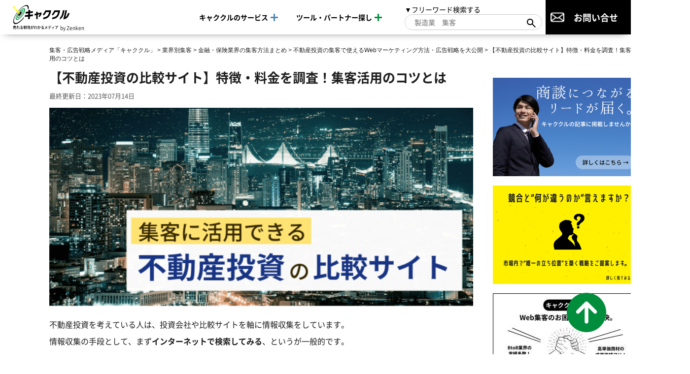

--- FILE ---
content_type: text/html; charset=UTF-8
request_url: https://www.shopowner-support.net/attracting_customers/finance/real_estate_investment/comparisonsite-re-inv/
body_size: 25473
content:
<!DOCTYPE html>
<html lang="ja">
<head>
  <meta charset="utf-8">
  <meta name="viewport" content="width=device-width">
  <meta name="p:domain_verify" content="c7553f92b1b1eadca64d134198b43b8d"/>
    
  <link rel="icon" href="https://www.shopowner-support.net/wp-content/themes/kyakukuru/img/favicon.ico">
  <link rel="apple-touch-icon" href="https://www.shopowner-support.net/wp-content/themes/kyakukuru/img/apple-touch-icon.png">
  <link rel="preload" as="font" type="font/woff2" href="https://www.shopowner-support.net/wp-content/themes/kyakukuru/css/fonts/NS-Regular.woff2" crossorigin>
  <link rel="preload" as="font" type="font/woff2" href="https://www.shopowner-support.net/wp-content/themes/kyakukuru/css/fonts/NS-Bold.woff2" crossorigin>
  <link rel="preload" as="font" type="font/woff2" href="https://www.shopowner-support.net/wp-content/themes/kyakukuru/css/fonts/NS-Black.woff2" crossorigin>
  <link rel="preload" href="https://www.shopowner-support.net/wp-content/uploads/2021/08/comparisonsite-re-inv.png" as="image">
  <script type="application/ld+json">
   {
    "@context": "https://schema.org",
    "@type": "WebSite",
    "name": "集客・広告戦略メディア「キャククル」",
    "alternateName": "キャククル",
    "url": "https://www.shopowner-support.net/"
   }
  </script>
  
		<!-- All in One SEO 4.7.7.1 - aioseo.com -->
		<title>【不動産投資の比較サイト】特徴・料金を調査！集客活用のコツとは - 集客・広告戦略メディア「キャククル」</title>
	<meta name="description" content="不動産投資の比較サイトは多数あり、大手が運営しているサイト・会員数が多いサイトは集客効果も期待できます。この記事では不動産投資の比較サイトの特徴・料金をまとめて紹介。また比較サイトによる集客戦略のコツも解説しています。" />
	<meta name="robots" content="max-image-preview:large" />
	<meta name="author" content="admin"/>
	<link rel="canonical" href="https://www.shopowner-support.net/attracting_customers/finance/real_estate_investment/comparisonsite-re-inv/" />
	<meta name="generator" content="All in One SEO (AIOSEO) 4.7.7.1" />
		<meta property="og:locale" content="ja_JP" />
		<meta property="og:site_name" content="集客・広告戦略メディア「キャククル」 - 中小企業のマーケティング力を高める" />
		<meta property="og:type" content="article" />
		<meta property="og:title" content="【不動産投資の比較サイト】特徴・料金を調査！集客活用のコツとは" />
		<meta property="og:description" content="不動産投資の比較サイトは多数あり、大手が運営しているサイト・会員数が多いサイトは集客効果も期待できます。この記事では不動産投資の比較サイトの特徴・料金をまとめて紹介。また比較サイトによる集客戦略のコツも解説しています。" />
		<meta property="og:url" content="https://www.shopowner-support.net/attracting_customers/finance/real_estate_investment/comparisonsite-re-inv/" />
		<meta property="og:image" content="https://www.shopowner-support.net/wp-content/uploads/2021/08/comparisonsite-re-inv.png" />
		<meta property="og:image:secure_url" content="https://www.shopowner-support.net/wp-content/uploads/2021/08/comparisonsite-re-inv.png" />
		<meta property="og:image:width" content="640" />
		<meta property="og:image:height" content="300" />
		<meta property="article:published_time" content="2021-08-26T08:34:32+00:00" />
		<meta property="article:modified_time" content="2023-07-14T12:14:12+00:00" />
		<meta name="twitter:card" content="summary_large_image" />
		<meta name="twitter:title" content="【不動産投資の比較サイト】特徴・料金を調査！集客活用のコツとは" />
		<meta name="twitter:description" content="不動産投資の比較サイトは多数あり、大手が運営しているサイト・会員数が多いサイトは集客効果も期待できます。この記事では不動産投資の比較サイトの特徴・料金をまとめて紹介。また比較サイトによる集客戦略のコツも解説しています。" />
		<meta name="twitter:image" content="https://www.shopowner-support.net/wp-content/uploads/2021/08/comparisonsite-re-inv.png" />
		<script type="application/ld+json" class="aioseo-schema">
			{"@context":"https:\/\/schema.org","@graph":[{"@type":"BlogPosting","@id":"https:\/\/www.shopowner-support.net\/attracting_customers\/finance\/real_estate_investment\/comparisonsite-re-inv\/#blogposting","name":"\u3010\u4e0d\u52d5\u7523\u6295\u8cc7\u306e\u6bd4\u8f03\u30b5\u30a4\u30c8\u3011\u7279\u5fb4\u30fb\u6599\u91d1\u3092\u8abf\u67fb\uff01\u96c6\u5ba2\u6d3b\u7528\u306e\u30b3\u30c4\u3068\u306f - \u96c6\u5ba2\u30fb\u5e83\u544a\u6226\u7565\u30e1\u30c7\u30a3\u30a2\u300c\u30ad\u30e3\u30af\u30af\u30eb\u300d","headline":"\u3010\u4e0d\u52d5\u7523\u6295\u8cc7\u306e\u6bd4\u8f03\u30b5\u30a4\u30c8\u3011\u7279\u5fb4\u30fb\u6599\u91d1\u3092\u8abf\u67fb\uff01\u96c6\u5ba2\u6d3b\u7528\u306e\u30b3\u30c4\u3068\u306f","author":{"@id":"https:\/\/www.shopowner-support.net\/author\/admin\/#author"},"publisher":{"@id":"https:\/\/www.shopowner-support.net\/#organization"},"image":{"@type":"ImageObject","url":"https:\/\/www.shopowner-support.net\/wp-content\/uploads\/2021\/08\/comparisonsite-re-inv.png","width":640,"height":300,"caption":"\u3010\u4e0d\u52d5\u7523\u6295\u8cc7\u306e\u6bd4\u8f03\u30b5\u30a4\u30c8\u3011\u7279\u5fb4\u30fb\u6599\u91d1\u3092\u8abf\u67fb\uff01\u96c6\u5ba2\u6d3b\u7528\u306e\u30b3\u30c4\u3068\u306f"},"datePublished":"2021-08-26T17:34:32+09:00","dateModified":"2023-07-14T21:14:12+09:00","inLanguage":"ja","mainEntityOfPage":{"@id":"https:\/\/www.shopowner-support.net\/attracting_customers\/finance\/real_estate_investment\/comparisonsite-re-inv\/#webpage"},"isPartOf":{"@id":"https:\/\/www.shopowner-support.net\/attracting_customers\/finance\/real_estate_investment\/comparisonsite-re-inv\/#webpage"},"articleSection":"\u4e0d\u52d5\u7523\u6295\u8cc7\u306e\u96c6\u5ba2\u3067\u4f7f\u3048\u308bWeb\u30de\u30fc\u30b1\u30c6\u30a3\u30f3\u30b0\u65b9\u6cd5\u30fb\u5e83\u544a\u6226\u7565\u3092\u5927\u516c\u958b"},{"@type":"BreadcrumbList","@id":"https:\/\/www.shopowner-support.net\/attracting_customers\/finance\/real_estate_investment\/comparisonsite-re-inv\/#breadcrumblist","itemListElement":[{"@type":"ListItem","@id":"https:\/\/www.shopowner-support.net\/#listItem","position":1,"name":"\u5bb6","item":"https:\/\/www.shopowner-support.net\/","nextItem":{"@type":"ListItem","@id":"https:\/\/www.shopowner-support.net\/attracting_customers\/finance\/real_estate_investment\/comparisonsite-re-inv\/#listItem","name":"\u3010\u4e0d\u52d5\u7523\u6295\u8cc7\u306e\u6bd4\u8f03\u30b5\u30a4\u30c8\u3011\u7279\u5fb4\u30fb\u6599\u91d1\u3092\u8abf\u67fb\uff01\u96c6\u5ba2\u6d3b\u7528\u306e\u30b3\u30c4\u3068\u306f"}},{"@type":"ListItem","@id":"https:\/\/www.shopowner-support.net\/attracting_customers\/finance\/real_estate_investment\/comparisonsite-re-inv\/#listItem","position":2,"name":"\u3010\u4e0d\u52d5\u7523\u6295\u8cc7\u306e\u6bd4\u8f03\u30b5\u30a4\u30c8\u3011\u7279\u5fb4\u30fb\u6599\u91d1\u3092\u8abf\u67fb\uff01\u96c6\u5ba2\u6d3b\u7528\u306e\u30b3\u30c4\u3068\u306f","previousItem":{"@type":"ListItem","@id":"https:\/\/www.shopowner-support.net\/#listItem","name":"\u5bb6"}}]},{"@type":"Organization","@id":"https:\/\/www.shopowner-support.net\/#organization","name":"\u96c6\u5ba2\u30fb\u5e83\u544a\u6226\u7565\u30e1\u30c7\u30a3\u30a2\u300c\u30ad\u30e3\u30af\u30af\u30eb\u300d","description":"\u4e2d\u5c0f\u4f01\u696d\u306e\u30de\u30fc\u30b1\u30c6\u30a3\u30f3\u30b0\u529b\u3092\u9ad8\u3081\u308b","url":"https:\/\/www.shopowner-support.net\/"},{"@type":"Person","@id":"https:\/\/www.shopowner-support.net\/author\/admin\/#author","url":"https:\/\/www.shopowner-support.net\/author\/admin\/","name":"admin","image":{"@type":"ImageObject","@id":"https:\/\/www.shopowner-support.net\/attracting_customers\/finance\/real_estate_investment\/comparisonsite-re-inv\/#authorImage","url":"https:\/\/secure.gravatar.com\/avatar\/62cc17427f68216bd7195d3ae1a9a296?s=96&d=mm&r=g","width":96,"height":96,"caption":"admin"}},{"@type":"WebPage","@id":"https:\/\/www.shopowner-support.net\/attracting_customers\/finance\/real_estate_investment\/comparisonsite-re-inv\/#webpage","url":"https:\/\/www.shopowner-support.net\/attracting_customers\/finance\/real_estate_investment\/comparisonsite-re-inv\/","name":"\u3010\u4e0d\u52d5\u7523\u6295\u8cc7\u306e\u6bd4\u8f03\u30b5\u30a4\u30c8\u3011\u7279\u5fb4\u30fb\u6599\u91d1\u3092\u8abf\u67fb\uff01\u96c6\u5ba2\u6d3b\u7528\u306e\u30b3\u30c4\u3068\u306f - \u96c6\u5ba2\u30fb\u5e83\u544a\u6226\u7565\u30e1\u30c7\u30a3\u30a2\u300c\u30ad\u30e3\u30af\u30af\u30eb\u300d","description":"\u4e0d\u52d5\u7523\u6295\u8cc7\u306e\u6bd4\u8f03\u30b5\u30a4\u30c8\u306f\u591a\u6570\u3042\u308a\u3001\u5927\u624b\u304c\u904b\u55b6\u3057\u3066\u3044\u308b\u30b5\u30a4\u30c8\u30fb\u4f1a\u54e1\u6570\u304c\u591a\u3044\u30b5\u30a4\u30c8\u306f\u96c6\u5ba2\u52b9\u679c\u3082\u671f\u5f85\u3067\u304d\u307e\u3059\u3002\u3053\u306e\u8a18\u4e8b\u3067\u306f\u4e0d\u52d5\u7523\u6295\u8cc7\u306e\u6bd4\u8f03\u30b5\u30a4\u30c8\u306e\u7279\u5fb4\u30fb\u6599\u91d1\u3092\u307e\u3068\u3081\u3066\u7d39\u4ecb\u3002\u307e\u305f\u6bd4\u8f03\u30b5\u30a4\u30c8\u306b\u3088\u308b\u96c6\u5ba2\u6226\u7565\u306e\u30b3\u30c4\u3082\u89e3\u8aac\u3057\u3066\u3044\u307e\u3059\u3002","inLanguage":"ja","isPartOf":{"@id":"https:\/\/www.shopowner-support.net\/#website"},"breadcrumb":{"@id":"https:\/\/www.shopowner-support.net\/attracting_customers\/finance\/real_estate_investment\/comparisonsite-re-inv\/#breadcrumblist"},"author":{"@id":"https:\/\/www.shopowner-support.net\/author\/admin\/#author"},"creator":{"@id":"https:\/\/www.shopowner-support.net\/author\/admin\/#author"},"image":{"@type":"ImageObject","url":"https:\/\/www.shopowner-support.net\/wp-content\/uploads\/2021\/08\/comparisonsite-re-inv.png","@id":"https:\/\/www.shopowner-support.net\/attracting_customers\/finance\/real_estate_investment\/comparisonsite-re-inv\/#mainImage","width":640,"height":300,"caption":"\u3010\u4e0d\u52d5\u7523\u6295\u8cc7\u306e\u6bd4\u8f03\u30b5\u30a4\u30c8\u3011\u7279\u5fb4\u30fb\u6599\u91d1\u3092\u8abf\u67fb\uff01\u96c6\u5ba2\u6d3b\u7528\u306e\u30b3\u30c4\u3068\u306f"},"primaryImageOfPage":{"@id":"https:\/\/www.shopowner-support.net\/attracting_customers\/finance\/real_estate_investment\/comparisonsite-re-inv\/#mainImage"},"datePublished":"2021-08-26T17:34:32+09:00","dateModified":"2023-07-14T21:14:12+09:00"},{"@type":"WebSite","@id":"https:\/\/www.shopowner-support.net\/#website","url":"https:\/\/www.shopowner-support.net\/","name":"\u96c6\u5ba2\u30fb\u5e83\u544a\u6226\u7565\u30e1\u30c7\u30a3\u30a2\u300c\u30ad\u30e3\u30af\u30af\u30eb\u300d","description":"\u4e2d\u5c0f\u4f01\u696d\u306e\u30de\u30fc\u30b1\u30c6\u30a3\u30f3\u30b0\u529b\u3092\u9ad8\u3081\u308b","inLanguage":"ja","publisher":{"@id":"https:\/\/www.shopowner-support.net\/#organization"}}]}
		</script>
		<!-- All in One SEO -->

<link rel='dns-prefetch' href='//www.shopowner-support.net' />
<script type="text/javascript">
/* <![CDATA[ */
window._wpemojiSettings = {"baseUrl":"https:\/\/s.w.org\/images\/core\/emoji\/15.0.3\/72x72\/","ext":".png","svgUrl":"https:\/\/s.w.org\/images\/core\/emoji\/15.0.3\/svg\/","svgExt":".svg","source":{"concatemoji":"https:\/\/www.shopowner-support.net\/wp-includes\/js\/wp-emoji-release.min.js?ver=b2b52837fb8b92ff2b927cc35675065a"}};
/*! This file is auto-generated */
!function(i,n){var o,s,e;function c(e){try{var t={supportTests:e,timestamp:(new Date).valueOf()};sessionStorage.setItem(o,JSON.stringify(t))}catch(e){}}function p(e,t,n){e.clearRect(0,0,e.canvas.width,e.canvas.height),e.fillText(t,0,0);var t=new Uint32Array(e.getImageData(0,0,e.canvas.width,e.canvas.height).data),r=(e.clearRect(0,0,e.canvas.width,e.canvas.height),e.fillText(n,0,0),new Uint32Array(e.getImageData(0,0,e.canvas.width,e.canvas.height).data));return t.every(function(e,t){return e===r[t]})}function u(e,t,n){switch(t){case"flag":return n(e,"\ud83c\udff3\ufe0f\u200d\u26a7\ufe0f","\ud83c\udff3\ufe0f\u200b\u26a7\ufe0f")?!1:!n(e,"\ud83c\uddfa\ud83c\uddf3","\ud83c\uddfa\u200b\ud83c\uddf3")&&!n(e,"\ud83c\udff4\udb40\udc67\udb40\udc62\udb40\udc65\udb40\udc6e\udb40\udc67\udb40\udc7f","\ud83c\udff4\u200b\udb40\udc67\u200b\udb40\udc62\u200b\udb40\udc65\u200b\udb40\udc6e\u200b\udb40\udc67\u200b\udb40\udc7f");case"emoji":return!n(e,"\ud83d\udc26\u200d\u2b1b","\ud83d\udc26\u200b\u2b1b")}return!1}function f(e,t,n){var r="undefined"!=typeof WorkerGlobalScope&&self instanceof WorkerGlobalScope?new OffscreenCanvas(300,150):i.createElement("canvas"),a=r.getContext("2d",{willReadFrequently:!0}),o=(a.textBaseline="top",a.font="600 32px Arial",{});return e.forEach(function(e){o[e]=t(a,e,n)}),o}function t(e){var t=i.createElement("script");t.src=e,t.defer=!0,i.head.appendChild(t)}"undefined"!=typeof Promise&&(o="wpEmojiSettingsSupports",s=["flag","emoji"],n.supports={everything:!0,everythingExceptFlag:!0},e=new Promise(function(e){i.addEventListener("DOMContentLoaded",e,{once:!0})}),new Promise(function(t){var n=function(){try{var e=JSON.parse(sessionStorage.getItem(o));if("object"==typeof e&&"number"==typeof e.timestamp&&(new Date).valueOf()<e.timestamp+604800&&"object"==typeof e.supportTests)return e.supportTests}catch(e){}return null}();if(!n){if("undefined"!=typeof Worker&&"undefined"!=typeof OffscreenCanvas&&"undefined"!=typeof URL&&URL.createObjectURL&&"undefined"!=typeof Blob)try{var e="postMessage("+f.toString()+"("+[JSON.stringify(s),u.toString(),p.toString()].join(",")+"));",r=new Blob([e],{type:"text/javascript"}),a=new Worker(URL.createObjectURL(r),{name:"wpTestEmojiSupports"});return void(a.onmessage=function(e){c(n=e.data),a.terminate(),t(n)})}catch(e){}c(n=f(s,u,p))}t(n)}).then(function(e){for(var t in e)n.supports[t]=e[t],n.supports.everything=n.supports.everything&&n.supports[t],"flag"!==t&&(n.supports.everythingExceptFlag=n.supports.everythingExceptFlag&&n.supports[t]);n.supports.everythingExceptFlag=n.supports.everythingExceptFlag&&!n.supports.flag,n.DOMReady=!1,n.readyCallback=function(){n.DOMReady=!0}}).then(function(){return e}).then(function(){var e;n.supports.everything||(n.readyCallback(),(e=n.source||{}).concatemoji?t(e.concatemoji):e.wpemoji&&e.twemoji&&(t(e.twemoji),t(e.wpemoji)))}))}((window,document),window._wpemojiSettings);
/* ]]> */
</script>
<style id='wp-emoji-styles-inline-css' type='text/css'>

	img.wp-smiley, img.emoji {
		display: inline !important;
		border: none !important;
		box-shadow: none !important;
		height: 1em !important;
		width: 1em !important;
		margin: 0 0.07em !important;
		vertical-align: -0.1em !important;
		background: none !important;
		padding: 0 !important;
	}
</style>
<link rel='stylesheet' id='wp-block-library-css' href='https://www.shopowner-support.net/wp-includes/css/dist/block-library/style.min.css?ver=b2b52837fb8b92ff2b927cc35675065a' type='text/css' media='all' />
<style id='classic-theme-styles-inline-css' type='text/css'>
/*! This file is auto-generated */
.wp-block-button__link{color:#fff;background-color:#32373c;border-radius:9999px;box-shadow:none;text-decoration:none;padding:calc(.667em + 2px) calc(1.333em + 2px);font-size:1.125em}.wp-block-file__button{background:#32373c;color:#fff;text-decoration:none}
</style>
<style id='global-styles-inline-css' type='text/css'>
:root{--wp--preset--aspect-ratio--square: 1;--wp--preset--aspect-ratio--4-3: 4/3;--wp--preset--aspect-ratio--3-4: 3/4;--wp--preset--aspect-ratio--3-2: 3/2;--wp--preset--aspect-ratio--2-3: 2/3;--wp--preset--aspect-ratio--16-9: 16/9;--wp--preset--aspect-ratio--9-16: 9/16;--wp--preset--color--black: #000000;--wp--preset--color--cyan-bluish-gray: #abb8c3;--wp--preset--color--white: #ffffff;--wp--preset--color--pale-pink: #f78da7;--wp--preset--color--vivid-red: #cf2e2e;--wp--preset--color--luminous-vivid-orange: #ff6900;--wp--preset--color--luminous-vivid-amber: #fcb900;--wp--preset--color--light-green-cyan: #7bdcb5;--wp--preset--color--vivid-green-cyan: #00d084;--wp--preset--color--pale-cyan-blue: #8ed1fc;--wp--preset--color--vivid-cyan-blue: #0693e3;--wp--preset--color--vivid-purple: #9b51e0;--wp--preset--gradient--vivid-cyan-blue-to-vivid-purple: linear-gradient(135deg,rgba(6,147,227,1) 0%,rgb(155,81,224) 100%);--wp--preset--gradient--light-green-cyan-to-vivid-green-cyan: linear-gradient(135deg,rgb(122,220,180) 0%,rgb(0,208,130) 100%);--wp--preset--gradient--luminous-vivid-amber-to-luminous-vivid-orange: linear-gradient(135deg,rgba(252,185,0,1) 0%,rgba(255,105,0,1) 100%);--wp--preset--gradient--luminous-vivid-orange-to-vivid-red: linear-gradient(135deg,rgba(255,105,0,1) 0%,rgb(207,46,46) 100%);--wp--preset--gradient--very-light-gray-to-cyan-bluish-gray: linear-gradient(135deg,rgb(238,238,238) 0%,rgb(169,184,195) 100%);--wp--preset--gradient--cool-to-warm-spectrum: linear-gradient(135deg,rgb(74,234,220) 0%,rgb(151,120,209) 20%,rgb(207,42,186) 40%,rgb(238,44,130) 60%,rgb(251,105,98) 80%,rgb(254,248,76) 100%);--wp--preset--gradient--blush-light-purple: linear-gradient(135deg,rgb(255,206,236) 0%,rgb(152,150,240) 100%);--wp--preset--gradient--blush-bordeaux: linear-gradient(135deg,rgb(254,205,165) 0%,rgb(254,45,45) 50%,rgb(107,0,62) 100%);--wp--preset--gradient--luminous-dusk: linear-gradient(135deg,rgb(255,203,112) 0%,rgb(199,81,192) 50%,rgb(65,88,208) 100%);--wp--preset--gradient--pale-ocean: linear-gradient(135deg,rgb(255,245,203) 0%,rgb(182,227,212) 50%,rgb(51,167,181) 100%);--wp--preset--gradient--electric-grass: linear-gradient(135deg,rgb(202,248,128) 0%,rgb(113,206,126) 100%);--wp--preset--gradient--midnight: linear-gradient(135deg,rgb(2,3,129) 0%,rgb(40,116,252) 100%);--wp--preset--font-size--small: 13px;--wp--preset--font-size--medium: 20px;--wp--preset--font-size--large: 36px;--wp--preset--font-size--x-large: 42px;--wp--preset--spacing--20: 0.44rem;--wp--preset--spacing--30: 0.67rem;--wp--preset--spacing--40: 1rem;--wp--preset--spacing--50: 1.5rem;--wp--preset--spacing--60: 2.25rem;--wp--preset--spacing--70: 3.38rem;--wp--preset--spacing--80: 5.06rem;--wp--preset--shadow--natural: 6px 6px 9px rgba(0, 0, 0, 0.2);--wp--preset--shadow--deep: 12px 12px 50px rgba(0, 0, 0, 0.4);--wp--preset--shadow--sharp: 6px 6px 0px rgba(0, 0, 0, 0.2);--wp--preset--shadow--outlined: 6px 6px 0px -3px rgba(255, 255, 255, 1), 6px 6px rgba(0, 0, 0, 1);--wp--preset--shadow--crisp: 6px 6px 0px rgba(0, 0, 0, 1);}:where(.is-layout-flex){gap: 0.5em;}:where(.is-layout-grid){gap: 0.5em;}body .is-layout-flex{display: flex;}.is-layout-flex{flex-wrap: wrap;align-items: center;}.is-layout-flex > :is(*, div){margin: 0;}body .is-layout-grid{display: grid;}.is-layout-grid > :is(*, div){margin: 0;}:where(.wp-block-columns.is-layout-flex){gap: 2em;}:where(.wp-block-columns.is-layout-grid){gap: 2em;}:where(.wp-block-post-template.is-layout-flex){gap: 1.25em;}:where(.wp-block-post-template.is-layout-grid){gap: 1.25em;}.has-black-color{color: var(--wp--preset--color--black) !important;}.has-cyan-bluish-gray-color{color: var(--wp--preset--color--cyan-bluish-gray) !important;}.has-white-color{color: var(--wp--preset--color--white) !important;}.has-pale-pink-color{color: var(--wp--preset--color--pale-pink) !important;}.has-vivid-red-color{color: var(--wp--preset--color--vivid-red) !important;}.has-luminous-vivid-orange-color{color: var(--wp--preset--color--luminous-vivid-orange) !important;}.has-luminous-vivid-amber-color{color: var(--wp--preset--color--luminous-vivid-amber) !important;}.has-light-green-cyan-color{color: var(--wp--preset--color--light-green-cyan) !important;}.has-vivid-green-cyan-color{color: var(--wp--preset--color--vivid-green-cyan) !important;}.has-pale-cyan-blue-color{color: var(--wp--preset--color--pale-cyan-blue) !important;}.has-vivid-cyan-blue-color{color: var(--wp--preset--color--vivid-cyan-blue) !important;}.has-vivid-purple-color{color: var(--wp--preset--color--vivid-purple) !important;}.has-black-background-color{background-color: var(--wp--preset--color--black) !important;}.has-cyan-bluish-gray-background-color{background-color: var(--wp--preset--color--cyan-bluish-gray) !important;}.has-white-background-color{background-color: var(--wp--preset--color--white) !important;}.has-pale-pink-background-color{background-color: var(--wp--preset--color--pale-pink) !important;}.has-vivid-red-background-color{background-color: var(--wp--preset--color--vivid-red) !important;}.has-luminous-vivid-orange-background-color{background-color: var(--wp--preset--color--luminous-vivid-orange) !important;}.has-luminous-vivid-amber-background-color{background-color: var(--wp--preset--color--luminous-vivid-amber) !important;}.has-light-green-cyan-background-color{background-color: var(--wp--preset--color--light-green-cyan) !important;}.has-vivid-green-cyan-background-color{background-color: var(--wp--preset--color--vivid-green-cyan) !important;}.has-pale-cyan-blue-background-color{background-color: var(--wp--preset--color--pale-cyan-blue) !important;}.has-vivid-cyan-blue-background-color{background-color: var(--wp--preset--color--vivid-cyan-blue) !important;}.has-vivid-purple-background-color{background-color: var(--wp--preset--color--vivid-purple) !important;}.has-black-border-color{border-color: var(--wp--preset--color--black) !important;}.has-cyan-bluish-gray-border-color{border-color: var(--wp--preset--color--cyan-bluish-gray) !important;}.has-white-border-color{border-color: var(--wp--preset--color--white) !important;}.has-pale-pink-border-color{border-color: var(--wp--preset--color--pale-pink) !important;}.has-vivid-red-border-color{border-color: var(--wp--preset--color--vivid-red) !important;}.has-luminous-vivid-orange-border-color{border-color: var(--wp--preset--color--luminous-vivid-orange) !important;}.has-luminous-vivid-amber-border-color{border-color: var(--wp--preset--color--luminous-vivid-amber) !important;}.has-light-green-cyan-border-color{border-color: var(--wp--preset--color--light-green-cyan) !important;}.has-vivid-green-cyan-border-color{border-color: var(--wp--preset--color--vivid-green-cyan) !important;}.has-pale-cyan-blue-border-color{border-color: var(--wp--preset--color--pale-cyan-blue) !important;}.has-vivid-cyan-blue-border-color{border-color: var(--wp--preset--color--vivid-cyan-blue) !important;}.has-vivid-purple-border-color{border-color: var(--wp--preset--color--vivid-purple) !important;}.has-vivid-cyan-blue-to-vivid-purple-gradient-background{background: var(--wp--preset--gradient--vivid-cyan-blue-to-vivid-purple) !important;}.has-light-green-cyan-to-vivid-green-cyan-gradient-background{background: var(--wp--preset--gradient--light-green-cyan-to-vivid-green-cyan) !important;}.has-luminous-vivid-amber-to-luminous-vivid-orange-gradient-background{background: var(--wp--preset--gradient--luminous-vivid-amber-to-luminous-vivid-orange) !important;}.has-luminous-vivid-orange-to-vivid-red-gradient-background{background: var(--wp--preset--gradient--luminous-vivid-orange-to-vivid-red) !important;}.has-very-light-gray-to-cyan-bluish-gray-gradient-background{background: var(--wp--preset--gradient--very-light-gray-to-cyan-bluish-gray) !important;}.has-cool-to-warm-spectrum-gradient-background{background: var(--wp--preset--gradient--cool-to-warm-spectrum) !important;}.has-blush-light-purple-gradient-background{background: var(--wp--preset--gradient--blush-light-purple) !important;}.has-blush-bordeaux-gradient-background{background: var(--wp--preset--gradient--blush-bordeaux) !important;}.has-luminous-dusk-gradient-background{background: var(--wp--preset--gradient--luminous-dusk) !important;}.has-pale-ocean-gradient-background{background: var(--wp--preset--gradient--pale-ocean) !important;}.has-electric-grass-gradient-background{background: var(--wp--preset--gradient--electric-grass) !important;}.has-midnight-gradient-background{background: var(--wp--preset--gradient--midnight) !important;}.has-small-font-size{font-size: var(--wp--preset--font-size--small) !important;}.has-medium-font-size{font-size: var(--wp--preset--font-size--medium) !important;}.has-large-font-size{font-size: var(--wp--preset--font-size--large) !important;}.has-x-large-font-size{font-size: var(--wp--preset--font-size--x-large) !important;}
:where(.wp-block-post-template.is-layout-flex){gap: 1.25em;}:where(.wp-block-post-template.is-layout-grid){gap: 1.25em;}
:where(.wp-block-columns.is-layout-flex){gap: 2em;}:where(.wp-block-columns.is-layout-grid){gap: 2em;}
:root :where(.wp-block-pullquote){font-size: 1.5em;line-height: 1.6;}
</style>
<link rel='stylesheet' id='single_normal_style-css' href='https://www.shopowner-support.net/wp-content/themes/kyakukuru/css/dest/single-normal.min.css?ver=b2b52837fb8b92ff2b927cc35675065a' type='text/css' media='all' />
<link rel='stylesheet' id='edit_style-css' href='https://www.shopowner-support.net/wp-content/themes/kyakukuru/css/edit.css?ver=b2b52837fb8b92ff2b927cc35675065a' type='text/css' media='all' />
<link rel='stylesheet' id='jquery-lazyloadxt-spinner-css-css' href='//www.shopowner-support.net/wp-content/plugins/a3-lazy-load/assets/css/jquery.lazyloadxt.spinner.css?ver=b2b52837fb8b92ff2b927cc35675065a' type='text/css' media='all' />
<link rel='stylesheet' id='a3a3_lazy_load-css' href='//www.shopowner-support.net/wp-content/uploads/sass/a3_lazy_load.min.css?ver=1727662929' type='text/css' media='all' />
<script type="text/javascript" src="https://www.shopowner-support.net/wp-content/themes/kyakukuru/js/jquery-3.4.1.min.js?ver=20200420" id="jquery-js"></script>
<link rel="https://api.w.org/" href="https://www.shopowner-support.net/wp-json/" /><link rel="alternate" title="JSON" type="application/json" href="https://www.shopowner-support.net/wp-json/wp/v2/posts/50376" /><link rel="EditURI" type="application/rsd+xml" title="RSD" href="https://www.shopowner-support.net/xmlrpc.php?rsd" />

<link rel='shortlink' href='https://www.shopowner-support.net/?p=50376' />
<link rel="alternate" title="oEmbed (JSON)" type="application/json+oembed" href="https://www.shopowner-support.net/wp-json/oembed/1.0/embed?url=https%3A%2F%2Fwww.shopowner-support.net%2Fattracting_customers%2Ffinance%2Freal_estate_investment%2Fcomparisonsite-re-inv%2F" />
<link rel="alternate" title="oEmbed (XML)" type="text/xml+oembed" href="https://www.shopowner-support.net/wp-json/oembed/1.0/embed?url=https%3A%2F%2Fwww.shopowner-support.net%2Fattracting_customers%2Ffinance%2Freal_estate_investment%2Fcomparisonsite-re-inv%2F&#038;format=xml" />
<link rel="icon" href="https://www.shopowner-support.net/wp-content/uploads/2020/06/apple-touch-icon-150x150.png" sizes="32x32" />
<link rel="icon" href="https://www.shopowner-support.net/wp-content/uploads/2020/06/apple-touch-icon.png" sizes="192x192" />
<link rel="apple-touch-icon" href="https://www.shopowner-support.net/wp-content/uploads/2020/06/apple-touch-icon.png" />
<meta name="msapplication-TileImage" content="https://www.shopowner-support.net/wp-content/uploads/2020/06/apple-touch-icon.png" />

  <!-- Start of HubSpot Embed Code -->
  <script type="text/javascript" id="hs-script-loader" async defer src="//js.hs-scripts.com/14516900.js"></script>
  <!-- End of HubSpot Embed Code -->
  <link rel="stylesheet" href="https://unpkg.com/scroll-hint@latest/css/scroll-hint.css">
  <script src="https://unpkg.com/scroll-hint@latest/js/scroll-hint.min.js"></script>
      <!-- Google Tag Manager -->
<script>(function(w,d,s,l,i){w[l]=w[l]||[];w[l].push({'gtm.start':
new Date().getTime(),event:'gtm.js'});var f=d.getElementsByTagName(s)[0],
j=d.createElement(s),dl=l!='dataLayer'?'&l='+l:'';j.async=true;j.src=
'https://www.googletagmanager.com/gtm.js?id='+i+dl;f.parentNode.insertBefore(j,f);
})(window,document,'script','dataLayer','GTM-52C87VP');</script>
<!-- End Google Tag Manager -->

<!-- Global site tag (gtag.js) - Google Ads: 624724923 -->
<script async src="https://www.googletagmanager.com/gtag/js?id=AW-624724923"></script>
<script>
  window.dataLayer = window.dataLayer || [];
  function gtag(){dataLayer.push(arguments);}
  gtag('js', new Date());
  gtag('config', 'AW-624724923');
</script>

<!-- Event snippet for Website lead conversion page -->
<script>
  gtag('event', 'conversion', {'send_to': 'AW-624724923/9-9DCKSXjZMCELuX8qkC'});
</script>

  
</head>
<body id="body">

<!-- Google Tag Manager (noscript) -->
<noscript><iframe src="https://www.googletagmanager.com/ns.html?id=GTM-52C87VP"
height="0" width="0" style="display:none;visibility:hidden"></iframe></noscript>
<!-- End Google Tag Manager (noscript) -->
<header class="l-header">
  <div class="l-header__inner">
          <div class="l-header__sitename"><a href="https://www.shopowner-support.net/" class="l-header__sitename__link"><img src="https://www.shopowner-support.net/wp-content/themes/kyakukuru/img/common/logo-with-catch_header.png" alt="キャククル 集客に困らない未来を創る資料請求メディア" class="l-header__logo" width="353" height="36"><span>by Zenken</span></a></div>
    
    <!-- スマホ時の検索フォーム表示ボタン -->
    <div class="l-header__search-btn">
      <img src="https://www.shopowner-support.net/wp-content/themes/kyakukuru/img/common/serch-icon_green.svg" class="l-header__search-btn__icon" alt="検索アイコン" width="71" height="69">
    </div>

    <!-- スマホ時のハンバーガーボタン -->
    <button type="button" class="l-header__burger-wrap sp" aria-expanded="false" aria-controls="burgerContents">
      <img src="https://www.shopowner-support.net/wp-content/themes/kyakukuru/img/common/ico-burger_menu.svg" class="l-header__burger" width="80" height="80" alt="メニュー">
      <img src="https://www.shopowner-support.net/wp-content/themes/kyakukuru/img/common/ico-burger_close.svg" class="l-header__burger--close" width="80" height="80" alt="メニューを閉じる">
    </button>

    <nav class="l-header__gnavi" id="burgerContents">
      <ul class="l-header__gnavi__list">

        <li class="l-header__gnavi__list--dropdown l-header__gnavi__list--dropdown--blue">
            <p class="l-header__gnavi__list_top">キャククルのサービス<span class="toggle-icon"></span></p>
            <ul class="l-header__gnavi__list--dropdown--item">
              <li><a href="https://www.shopowner-support.net/#service-lists-title" class="l-header__gnavi__list__link">サービス一覧を見る</a></li>
              <li><a href="https://www.shopowner-support.net/#jirei-part-title" class="l-header__gnavi__list__link">事例を見る</a></li>
              <li><a href="https://www.shopowner-support.net/#recommend-kiji-title" class="l-header__gnavi__list__link">業界別おすすめ記事を見る</a></li>
            </ul>
        </li>

        <li class="l-header__gnavi__list--dropdown l-header__gnavi__list--dropdown--green">
            <p class="l-header__gnavi__list_top">ツール・パートナー探し<span class="toggle-icon"></span></p>
            <ul class="l-header__gnavi__list--dropdown--item">
              <li><a href="https://www.shopowner-support.net/#recommend-documents-title" class="l-header__gnavi__list__link">おすすめ記事を見る</a></li>
              <li><a href="https://www.shopowner-support.net/#new-kiji-title" class="l-header__gnavi__list__link">新着記事を見る</a></li>
            </ul>
        </li>
          
        <!-- 検索バー -->
        <li class="l-header__gnavi__search pc"><span>▼フリーワード検索する</span>
<div class="p-search">
  <form role="search" method="get" id="searchform" action="/">
    <div class="p-input-area">
      <input type="text" placeholder="製造業　集客" name="s" class="c-search-form" />
    </div>
    <div class="p-btn-area">
    <button type="submit">
      <img src="https://www.shopowner-support.net/wp-content/themes/kyakukuru/img/search-icon.png" class="p-search__icon" alt="検索アイコン" loading="lazy" width="" height="">
    </button>
    </div>
  </form>
</div><!-- /.l-sidebar__search -->
</li>

        <!-- 電話ボタン -->
        <!--
        <li class="l-header__gnavi__btn-box l-header__gnavi__info">
            <a href="tel:0342122912" class="l-header__gnavi__btn l-header__gnavi__btn__number--tel" onclick="ga('send', {'hitType': 'pageview', 'page': '/_ExtClick'}); ga('send', 'event', 'ExtClick', this.href, '電話タップ_グロナビ');">03-4212-2912</a>
        </li>-->
        <!-- /.l-header__gnavi__btn-box -->

        <!-- お問い合わせ -->
        <li class="l-header__gnavi__contact l-header__gnavi__info">
          <a href="https://www.shopowner-support.net/contact/" class="l-header__gnavi__contact--link">お問い合せ</a>
        </li>
      </ul>


      <!-- /.l-header__gnavi__list -->
      <!-- <div class="l-header__gnavi__burger-btn-box sp">
        <a href="tel:0342122912" class="l-header__gnavi__burger-btn--tel" onclick="ga('send', {'hitType': 'pageview', 'page': '/_ExtClick'}); ga('send', 'event', 'ExtClick', this.href, '電話タップ_ハンバーガー');">お電話でのお問い合せ<span class="l-header__gnavi__burger-btn__number--tel">03-4212-2912</span></a>
        <a href="/contact/" class="l-header__gnavi__burger-btn--contact" target="_blank">お問い合わせ</a>
      </div>/.l-header__gnavi__burger-btn-box -->


    </nav><!-- /.l-header__gnavi -->

    <!-- スマホ時のサイト内検索表示 -->
    
<div class="p-search__sp">
  <form role="search" method="get" id="searchform" action="/">
    <input type="text" placeholder="サイト内を検索" name="s"/>
    <button type="submit">
      <img src="https://www.shopowner-support.net/wp-content/themes/kyakukuru/img/search-icon.png" class="p-search__sp__icon" alt="検索アイコン" width="150" height="150">
    </button>
  </form>
</div>
    <!-- スマホ時のサイト内検索が表示された際の背景レイヤー -->
    <div class="p-layer"></div>
  </div><!-- /.l-header__inner -->
</header>
<div class="u-space--header-new">
  <div class="l-breadcrumb" typeof="BreadcrumbList" vocab="http://schema.org/">
    <div class="l-breadcrumb__inner">
      <!-- Breadcrumb NavXT 7.3.1 -->
<span property="itemListElement" typeof="ListItem"><a property="item" typeof="WebPage" title="集客・広告戦略メディア「キャククル」へ移動する" href="https://www.shopowner-support.net" class="home" ><span property="name">集客・広告戦略メディア「キャククル」</span></a><meta property="position" content="1"></span> &gt; <span property="itemListElement" typeof="ListItem"><a property="item" typeof="WebPage" title="Go to the 業界別集客 カテゴリー archives." href="https://www.shopowner-support.net/attracting_customers/" class="taxonomy category" ><span property="name">業界別集客</span></a><meta property="position" content="2"></span> &gt; <span property="itemListElement" typeof="ListItem"><a property="item" typeof="WebPage" title="Go to the 金融・保険業界の集客方法まとめ カテゴリー archives." href="https://www.shopowner-support.net/attracting_customers/finance/" class="taxonomy category" ><span property="name">金融・保険業界の集客方法まとめ</span></a><meta property="position" content="3"></span> &gt; <span property="itemListElement" typeof="ListItem"><a property="item" typeof="WebPage" title="Go to the 不動産投資の集客で使えるWebマーケティング方法・広告戦略を大公開 カテゴリー archives." href="https://www.shopowner-support.net/attracting_customers/finance/real_estate_investment/" class="taxonomy category" ><span property="name">不動産投資の集客で使えるWebマーケティング方法・広告戦略を大公開</span></a><meta property="position" content="4"></span> &gt; <span property="itemListElement" typeof="ListItem"><span property="name" class="post post-post current-item">【不動産投資の比較サイト】特徴・料金を調査！集客活用のコツとは</span><meta property="url" content="https://www.shopowner-support.net/attracting_customers/finance/real_estate_investment/comparisonsite-re-inv/"><meta property="position" content="5"></span>    </div>
  </div>
  <!-- /.l-breadcrumb -->
</div>
<!-- /.u-space--header -->

<div class="l-main-wrapper">
  <div id="main" class="l-main--column2">
    <div class="l-main__section--post-contents-wrap">
                <h1 class="c-heading--low-h1 js-top-check">【不動産投資の比較サイト】特徴・料金を調査！集客活用のコツとは</h1>
          <p class="c-text--post-date">
                          最終更新日：2023年07月14日                      </p>
                      <!-- リンク付きアイキャッチ画像のACFを取得-->
                          <img src="https://www.shopowner-support.net/wp-content/uploads/2021/08/comparisonsite-re-inv.png" class="l-main__eye-catching-img" alt="【不動産投資の比較サイト】特徴・料金を調査！集客活用のコツとは" width="640" height="300">
                                <!-- SNSボタンを表示 -->
          
          <div class="l-main__section--post-contents p-post-contents">

            <div class="p-post-lead"><p>不動産投資を考えている人は、投資会社や比較サイトを軸に情報収集をしています。<br />
情報収集の手段として、まず<b>インターネットで検索してみる</b>、というが一般的です。</p>
<p>不動産投資に関連するキーワードで上位表示されているWebサイトに、不動産投資に関する比較サイトがあります。<br />
比較サイトではまとめて情報を確認ができるので、ユーザーの多くが一度は参考にしています。</p>
<p>自社の情報を比較サイトに掲載することで、不動産投資を考える<strong class="underline">ユーザーに認知してもらい、お問い合わせなどの反響獲得</strong>が期待できます。</p>
<p>そこでこの記事では不動産投資の代表的な比較サイトの特徴や料金などについて調査しています。<br />
掲載を検討する際にはぜひ参考にしてみてください。</p>
<p>あわせて、<b>自社の強みに魅力を感じてくれるユーザーを狙って集客</b>できる、<strong class="underline">ポジショニングメディア</strong>というWebマーケティング戦略もご紹介。</p>
<p>比較サイトやWeb広告をすでに利用しているものの、反響がない、反響があっても成約につながらないといった場合はぜひ参考にしてみてください。</p>
<div class="cta-area">
<p class="cta-area-title">不動産投資会社の比較サイトならキャククルへ！</p>
<div class="cta-flex-container">
<div class="cta-flex-container-pic">
            <img class="lazy lazy-hidden" decoding="async" src="//www.shopowner-support.net/wp-content/plugins/a3-lazy-load/assets/images/lazy_placeholder.gif" data-lazy-type="image" data-src="https://www.shopowner-support.net/wp-content/uploads/2021/12/advertising-media-lp.png" alt="キャククルの集客メディアのLPスクリーンショット"><noscript><img decoding="async" src="https://www.shopowner-support.net/wp-content/uploads/2021/12/advertising-media-lp.png" alt="キャククルの集客メディアのLPスクリーンショット"></noscript>
        </div>
<div class="cta-flex-container-text">
<p class="cta-flex-container-text-p">・比較サイトやポータルサイトに<strong class="underline">うまく露出できている企業</strong>にユーザーが流れている<br />・自社サービスの<strong class="underline">Webブランディング</strong>がうまくできていない<br />・<strong class="underline">Web広告の打ち手が尽きた</strong><br />このようなお悩みをキャククルの集客メディアで解決しませんか？<br />様々な業界で<strong class="underline">8,000サイト以上のメディアを制作した実績</strong>をベースに、熟練のWebマーケターが市場・競合・貴社を徹底調査し、<strong class="underline">成約率の高い集客を実現</strong>します！</p>
<p>            <a class="article-button-green" href="/documents/inhouse-service/positioningmedia-dl/">キャククルの集客メディアの<br />資料を無料ダウンロード</a>
        </div>
</p></div>
</div>
</div>
              <div class="kiji-content-wrap">
                <div id="toc_container"></div>
<h2>不動産投資の比較サイト集客はユーザーニーズとの合致が成功ポイント</h2>
<p>比較サイト掲載による集客は始めやすいため、比較的スピーディーな認知向上や反響獲得を期待するのではないでしょうか。</p>
<p>しかし比較サイトは競合他社も多く利用しているため、自社の強みや価値をうまく表現できていないと、ユーザーにとっては決め手に欠け、思ったような反響に結びつかない可能性もあります。</p>
<p>ユーザーは、<strong class="underline">自身の要望・ニーズに応えてくれる不動産投資会社を探して</strong>います。</p>
<p>比較サイトという便利なメディアができたことで情報収集をしやすくなったものの、<b>選択肢や候補の多さゆえに悩んでしまう</b>ことも。</p>
<p>するとユーザーは、詳細を確認するために問い合わせをして比較検討を進めます。<br />
しかしこういった問い合わせは、<b>成約につながるかわからず、最悪の場合は対応工数がかかるだけ</b>といった懸念点があります。</p>
<p>その懸念点を解決するのが、成約につながりやすい顧客、つまりは<strong class="underline">貴社の強みを魅力的に感じてくれるニーズを持つ顧客を狙って集客</strong>できる<b>「ポジショニングメディア戦略」</b>です。</p>
<p><img class="lazy lazy-hidden" decoding="async" src="//www.shopowner-support.net/wp-content/plugins/a3-lazy-load/assets/images/lazy_placeholder.gif" data-lazy-type="image" data-src="https://www.shopowner-support.net/wp-content/uploads/2021/09/positioningmedia-flow-flipped.png" alt="ポジショニングメディアのコンバージョンフロー" loading="lazy" style="margin-bottom:5px; margin-top: 1.3rem;" width="600"><noscript><img decoding="async" src="https://www.shopowner-support.net/wp-content/uploads/2021/09/positioningmedia-flow-flipped.png" alt="ポジショニングメディアのコンバージョンフロー" loading="lazy" style="margin-bottom:5px; margin-top: 1.3rem;" width="600"></noscript></p>
<p>ポジショニングメディアでは、貴社の強みや特徴が優位になる市場を選び、明確で根拠のある比較を行い、競合する不動産投資会社との違いを表現します。</p>
<p>そのため、「〇〇といえば貴社」という認識を顧客に持ってもらうことができ、顧客側が「自分の要望にあう投資会社はここだ」と納得して選んでくれる状態をつくりだせるのです。</p>
<p>ユーザーは多数の選択肢で悩んでしまうストレスから解放され、一方の投資会社側としてもすでに契約への意欲の高まっているユーザーを集めることが可能になる戦略となっています。</p>
<p>ポジショニングメディア戦略にご興味がありましたら、以下ページをぜひご覧ください。<br />
<a class="article-button-green" href="https://www.shopowner-support.net/our-service/advertising_media/">ポジショニングメディア戦略の<br />特徴・事例を見る</a></p>
<h2>集客に活用できる不動産投資比較サイト</h2>
<h3>HEDGEGUIDE</h3>
<figure>
<img class="lazy lazy-hidden" decoding="async" src="//www.shopowner-support.net/wp-content/plugins/a3-lazy-load/assets/images/lazy_placeholder.gif" data-lazy-type="image" data-src="https://www.shopowner-support.net/wp-content/uploads/2021/08/hedge-guide-realestate-ranking.jpg" alt="HEDGEGUIDEキャプチャ画像" loading="lazy" style="margin-bottom:5px;"><noscript><img decoding="async" src="https://www.shopowner-support.net/wp-content/uploads/2021/08/hedge-guide-realestate-ranking.jpg" alt="HEDGEGUIDEキャプチャ画像" loading="lazy" style="margin-bottom:5px;"></noscript><br />
<figurecaption><span class="imgsource">引用元：<cite>HEDGEGUIDE(https://hedge.guide/realestate/ranking)</cite><br />
</span><br />
</figurecaption>
</figure>
<h4>HEDGEGUIDEの特徴</h4>
<p>HEDGEGUIDEは不動産投資・株式投資・クラウドファンディング投資などあらゆる投資情報を取り扱う情報サイトです。</p>
<p>投資関連サービスの提供事業者向けに広告枠を用意・販売しています。不動産投資を含め、金融商品への知識が豊富なメンバーが最新の情報を厳選し、コンテンツを提供しているサイトです。</p>
<h4>HEDGEGUIDEの広告掲載料金</h4>
<p>HEDGEGUIDEの広告掲載料金については記載がありませんでした。料金の詳細については公式サイトの問い合わせ用フォームからお問い合わせください。</p>
<p><span class="emptx">HEDGEGUIDEの問い合わせ先</span></p>
<ul>
<li>運営会社：ハーチ株式会社</li>
<li>サイト掲載に関するお問い合わせ先：https://hedge.guide/ad</li>
</ul>
<h3>知ってて良かった不動産投資会社完全比較ガイド</h3>
<figure>
<img class="lazy lazy-hidden" decoding="async" src="//www.shopowner-support.net/wp-content/plugins/a3-lazy-load/assets/images/lazy_placeholder.gif" data-lazy-type="image" data-src="https://www.shopowner-support.net/wp-content/uploads/2021/08/sutromedia.jpg" alt="知ってて良かった不動産投資会社完全比較ガイドキャプチャ画像" loading="lazy" style="margin-bottom:5px;"><noscript><img decoding="async" src="https://www.shopowner-support.net/wp-content/uploads/2021/08/sutromedia.jpg" alt="知ってて良かった不動産投資会社完全比較ガイドキャプチャ画像" loading="lazy" style="margin-bottom:5px;"></noscript><br />
<figurecaption><span class="imgsource">引用元：<cite>知ってて良かった不動産投資会社完全比較ガイド(https://www.sutromedia.com/)</cite><br />
</span><br />
</figurecaption>
</figure>
<h4>知ってて良かった不動産投資会社完全比較ガイドの特徴</h4>
<p>知ってて良かった不動産投資会社完全比較ガイドは、投資スタイルに合う不動産投資会社を条件やピックアップから検索できるサイトです。総合ランキングに掲載されると、詳細な企業情報と口コミが掲載されます。</p>
<h4>知ってて良かった不動産投資会社完全比較ガイドの広告掲載料金</h4>
<p>知ってて良かった不動産投資会社完全比較ガイドの広告掲載料金については記載がありませんでした。料金の詳細については公式サイトの問い合わせ用フォームからお問い合わせください。</p>
<p><span class="emptx">知ってて良かった不動産投資会社完全比較ガイドの問い合わせ先</span></p>
<ul>
<li>運営会社：PR media株式会社</li>
<li>サイト掲載に関するお問い合わせ先：https://www.sutromedia.com/form-irai/</li>
</ul>
<h3>楽待</h3>
<figure>
<img class="lazy lazy-hidden" decoding="async" src="//www.shopowner-support.net/wp-content/plugins/a3-lazy-load/assets/images/lazy_placeholder.gif" data-lazy-type="image" data-src="https://www.shopowner-support.net/wp-content/uploads/2021/08/rakumachi.jpg" alt="楽待キャプチャ画像" loading="lazy" style="margin-bottom:5px;"><noscript><img decoding="async" src="https://www.shopowner-support.net/wp-content/uploads/2021/08/rakumachi.jpg" alt="楽待キャプチャ画像" loading="lazy" style="margin-bottom:5px;"></noscript><br />
<figurecaption><span class="imgsource">引用元：<cite>楽待(https://www.rakumachi.jp/)</cite><br />
</span><br />
</figurecaption>
</figure>
<h4>楽待の特徴</h4>
<p>楽待は取り扱い物件数68,000件以上を誇る情報サイトです。プロモーションに力を入れており、YouTubeチャンネルYahoo!JAPANとの連携によって自社への反響率を高めます。</p>
<h4>楽待の広告掲載料金</h4>
<p>楽待の広告掲載料金については記載がありませんでした。料金の詳細については公式サイトの問い合わせ用フォームからお問い合わせください。</p>
<p><span class="emptx">楽待の広告掲載料金の問い合わせ先</span></p>
<ul>
<li>運営会社：株式会社ファーストロジック</li>
<li>サイト掲載に関するお問い合わせ先：https://www.rakumachi.jp/realtor/?top_page#form</li>
</ul>
<h3>健美家</h3>
<figure>
<img class="lazy lazy-hidden" decoding="async" src="//www.shopowner-support.net/wp-content/plugins/a3-lazy-load/assets/images/lazy_placeholder.gif" data-lazy-type="image" data-src="https://www.shopowner-support.net/wp-content/uploads/2021/08/kenbiya.jpg" alt="健美家キャプチャ画像" loading="lazy" style="margin-bottom:5px;"><noscript><img decoding="async" src="https://www.shopowner-support.net/wp-content/uploads/2021/08/kenbiya.jpg" alt="健美家キャプチャ画像" loading="lazy" style="margin-bottom:5px;"></noscript><br />
<figurecaption><span class="imgsource">引用元：<cite>健美家(https://www.kenbiya.com/)</cite><br />
</span><br />
</figurecaption>
</figure>
<h4>健美家の特徴</h4>
<p>健美家は2021年1月時点で月間アクセス100万人を超える不動産収益物件の情報サイトです。市況を把握するためのマンスリーレポートや提案メールで投資家に直接アピールを行い、見込み客には売却査定への参加を促して集客に繋げています。</p>
<h4>健美家の広告掲載料金</h4>
<ul>
<li>セミナー掲載：1件20,000円</li>
<li>バナー/メルマガ広告掲載：記載なし</li>
</ul>
<p>料金の詳細については公式サイトの問い合わせ用フォームからお問い合わせください。</p>
<p><span class="emptx">健美家の問い合わせ先</span></p>
<ul>
<li>運営会社：健美家株式会社</li>
<li>サイト掲載に関するお問い合わせ先：https://www.kenbiya.com/app/exe/toiawase1?</li>
</ul>
<h3>ノムコムプロ</h3>
<figure>
<img class="lazy lazy-hidden" decoding="async" src="//www.shopowner-support.net/wp-content/plugins/a3-lazy-load/assets/images/lazy_placeholder.gif" data-lazy-type="image" data-src="https://www.shopowner-support.net/wp-content/uploads/2021/08/nomu-pro.jpg" alt="ノムコムプロキャプチャ画像" loading="lazy" style="margin-bottom:5px;"><noscript><img decoding="async" src="https://www.shopowner-support.net/wp-content/uploads/2021/08/nomu-pro.jpg" alt="ノムコムプロキャプチャ画像" loading="lazy" style="margin-bottom:5px;"></noscript><br />
<figurecaption><span class="imgsource">引用元：<cite>ノムコムプロ(http://www.nomu.com/pro/)</cite><br />
</span><br />
</figurecaption>
</figure>
<h4>ノムコムプロの特徴</h4>
<p>ノムコムプロは投資用・事業用不動産サイトです。業界大手の野村不動産グループによる安定のサポートと査定サービスで、不動産投資を考えている顧客を強力に支援。豊富な集客チャネルを持ち、不動産投資に関わる顧客・企業に高い価値を提供しています。</p>
<h4>ノムコムプロの広告掲載料金</h4>
<p>ノムコムプロの広告掲載料金については記載がありませんでした。料金の詳細については公式サイトの問い合わせ用フォームからお問い合わせください。</p>
<p><span class="emptx">ノムコムプロの問い合わせ先</span></p>
<ul>
<li>運営会社：野村不動産ソリューションズ株式会社</li>
<li>サイト掲載に関するお問い合わせ先：https://www.nomura-solutions.co.jp/contact/</li>
</ul>
<h3>不動産投資連合隊</h3>
<figure>
<img class="lazy lazy-hidden" decoding="async" src="//www.shopowner-support.net/wp-content/plugins/a3-lazy-load/assets/images/lazy_placeholder.gif" data-lazy-type="image" data-src="https://www.shopowner-support.net/wp-content/uploads/2021/08/rals.jpg" alt="不動産投資連合隊キャプチャ画像" loading="lazy" style="margin-bottom:5px;"><noscript><img decoding="async" src="https://www.shopowner-support.net/wp-content/uploads/2021/08/rals.jpg" alt="不動産投資連合隊キャプチャ画像" loading="lazy" style="margin-bottom:5px;"></noscript><br />
<figurecaption><span class="imgsource">引用元：<cite>不動産投資連合隊(https://www.rals.co.jp/invest/)</cite><br />
</span><br />
</figurecaption>
</figure>
<h4>不動産投資連合隊の特徴</h4>
<p>不動産投資連合隊は139%の高い反響率を誇る不動産投資・不動産住宅情報のコンサルティングサービスです。物件情報のチラシ化・日本全国への展開・年間820,000アクセスを強みに、全国各地の投資家を集めます。</p>
<h4>不動産投資連合隊の広告掲載料金</h4>
<p>不動産投資連合隊の広告掲載料金については記載がありませんでした。料金の詳細については公式サイトの問い合わせ用フォームからお問い合わせください。</p>
<p><span class="emptx">不動産投資連合隊の問い合わせ先</span></p>
<ul>
<li>運営会社：株式会社ラルズネット</li>
<li>サイト掲載に関するお問い合わせ先：https://secure.cbiz.co.jp/brochure/lp/1/2-3/0</li>
</ul>
<h3>LIFULLHOME&#8217;S不動産投資</h3>
<figure>
<img class="lazy lazy-hidden" decoding="async" src="//www.shopowner-support.net/wp-content/plugins/a3-lazy-load/assets/images/lazy_placeholder.gif" data-lazy-type="image" data-src="https://www.shopowner-support.net/wp-content/uploads/2021/08/toushi-homes.jpg" alt="LIFULLHOME'S不動産投資キャプチャ画像" loading="lazy" style="margin-bottom:5px;"><noscript><img decoding="async" src="https://www.shopowner-support.net/wp-content/uploads/2021/08/toushi-homes.jpg" alt="LIFULLHOME'S不動産投資キャプチャ画像" loading="lazy" style="margin-bottom:5px;"></noscript><br />
<figurecaption><span class="imgsource">引用元：<cite>LIFULLHOME&#8217;S不動産投資(https://toushi.homes.co.jp/)</cite><br />
</span><br />
</figurecaption>
</figure>
<h4>LIFULLHOME&#8217;S不動産投の特徴</h4>
<p>LIFULLHOME&#8217;S不動産投資は不動産投資・収益物件の検索サイトです。SEO対策とプロモーションに注力しており、提携ポータルへの自動掲載と合わせて高い集客力を強みにしています。</p>
<p>問い合わせごとに課金が発生する「問合せ課金プラン」と掲載数に応じて料金がかかる「掲載課金プラン」から選択可能です。</p>
<h4>LIFULLHOME&#8217;S不動産投の広告掲載料金</h4>
<p>LIFULLHOME&#8217;S不動産投資の広告掲載料金については記載がありませんでした。料金の詳細については公式サイトの問い合わせ用フォームからお問い合わせください。</p>
<p><span class="emptx">LIFULLHOME&#8217;S不動産投の問い合わせ先</span></p>
<ul>
<li>運営会社：株式会社LIFULL</li>
<li>サイト掲載に関するお問い合わせ先：https://inquiry.homes.co.jp/l/229832/2019-08-05/54lzl</li>
</ul>
<h3>東急リバブル投資用</h3>
<figure>
<img class="lazy lazy-hidden" decoding="async" src="//www.shopowner-support.net/wp-content/plugins/a3-lazy-load/assets/images/lazy_placeholder.gif" data-lazy-type="image" data-src="https://www.shopowner-support.net/wp-content/uploads/2021/08/livable-fudosan-toushi.jpg" alt="東急リバブル投資用キャプチャ画像" loading="lazy" style="margin-bottom:5px;"><noscript><img decoding="async" src="https://www.shopowner-support.net/wp-content/uploads/2021/08/livable-fudosan-toushi.jpg" alt="東急リバブル投資用キャプチャ画像" loading="lazy" style="margin-bottom:5px;"></noscript><br />
<figurecaption><span class="imgsource">引用元：<cite>東急リバブル投資用(https://www.livable.co.jp/fudosan-toushi/)</cite><br />
</span><br />
</figurecaption>
</figure>
<h4>東急リバブル投資用の特徴</h4>
<p>東急リバブル投資用は、不動産事業を幅広く手掛ける東急リバブルが豊富なノウハウと専門知識を持って顧客と企業の双方をサポートするサービスです。物件情報の相互共有、販売促進強化、ワンストップ投資サービスで高い集客力を持ち味としています。</p>
<h4>東急リバブル投資用の広告掲載料金</h4>
<p>東急リバブル投資用の広告掲載料金については記載がありませんでした。料金の詳細については公式サイトの問い合わせ用フォームからお問い合わせください。</p>
<p><span class="emptx">東急リバブル投資用の問い合わせ先</span></p>
<ul>
<li>運営会社：東急リバブル株式会社</li>
<li>サイト掲載に関するお問い合わせ先：https://www.livable.co.jp/contact/</li>
</ul>
<h3>三井不動産リアルティ</h3>
<figure>
<img class="lazy lazy-hidden" decoding="async" src="//www.shopowner-support.net/wp-content/plugins/a3-lazy-load/assets/images/lazy_placeholder.gif" data-lazy-type="image" data-src="https://www.shopowner-support.net/wp-content/uploads/2021/08/pro-mf-realty.jpg" alt="三井不動産リアルティキャプチャ画像" loading="lazy" style="margin-bottom:5px;"><noscript><img decoding="async" src="https://www.shopowner-support.net/wp-content/uploads/2021/08/pro-mf-realty.jpg" alt="三井不動産リアルティキャプチャ画像" loading="lazy" style="margin-bottom:5px;"></noscript><br />
<figurecaption><span class="imgsource">引用元：<cite>三井不動産リアルティ(https://pro.mf-realty.jp/)</cite><br />
</span><br />
</figurecaption>
</figure>
<h4>三井不動産リアルティの特徴</h4>
<p>三井不動産リアルティは不動産投資について購入・売却・相続対策・価格査定・資産ドックなど豊富なサービスを展開しています。事業用不動産や海外不動産についても取り扱っており、業界大手のノウハウと実績であらゆる確度から多角的に顧客の要望を実現に導きます。</p>
<h4>三井不動産リアルティの広告掲載料金</h4>
<p>三井不動産リアルティの広告掲載料金については記載がありませんでした。料金の詳細については公式サイトの問い合わせ用フォームからお問い合わせください。</p>
<p><span class="emptx">三井不動産リアルティの問い合わせ先</span></p>
<ul>
<li>運営会社：三井不動産リアルティ株式会社</li>
<li>サイト掲載に関するお問い合わせ先：https://pro.mf-realty.jp/otherInquiry/input/</li>
</ul>
<h3>住友不動産投資用</h3>
<figure>
<img class="lazy lazy-hidden" decoding="async" src="//www.shopowner-support.net/wp-content/plugins/a3-lazy-load/assets/images/lazy_placeholder.gif" data-lazy-type="image" data-src="https://www.shopowner-support.net/wp-content/uploads/2021/08/steponpro.jpg" alt="住友不動産投資用キャプチャ画像" loading="lazy" style="margin-bottom:5px;"><noscript><img decoding="async" src="https://www.shopowner-support.net/wp-content/uploads/2021/08/steponpro.jpg" alt="住友不動産投資用キャプチャ画像" loading="lazy" style="margin-bottom:5px;"></noscript><br />
<figurecaption><span class="imgsource">引用元：<cite>住友不動産投資用(https://www.stepon.co.jp/pro/)</cite><br />
</span><br />
</figurecaption>
</figure>
<h4>住友不動産投資用の特徴</h4>
<p>住友不動産投資用は投資用不動産の購入・売却の相談から無料査定、サポートを行っています。</p>
<p>売却を検討中のオーナーや企業に対しては、会員登録で近隣の購入希望者検索や新着情報メールの利用が可能。マンション・アパート・事務所・工場倉庫・ホテルなど豊富な物件を取り扱っています。</p>
<h4>住友不動産投資用の広告掲載料金</h4>
<p>住友不動産投資用の広告掲載料金については記載がありませんでした。料金の詳細については公式サイトの問い合わせ用フォームからお問い合わせください。</p>
<p><span class="emptx">住友不動産投資用の問い合わせ先</span></p>
<ul>
<li>運営会社：住友不動産販売株式会社</li>
<li>サイト掲載に関するお問い合わせ先：cs-hotline@stepon.co.jp</li>
</ul>
<p><!--

<h2>不動産投資比較サイトを自社で作るという手も</h2>


<img fetchpriority="high" decoding="async" src="//www.shopowner-support.net/wp-content/plugins/a3-lazy-load/assets/images/lazy_placeholder.gif" data-lazy-type="image" data-src="https://www.shopowner-support.net/wp-content/uploads/2021/08/realestate_investment-comparison_2.jpg" alt="不動産投資比較サイトを自社で作るという手も" width="640" height="430" class="lazy lazy-hidden aligncenter size-full wp-image-50415" srcset="" data-srcset="https://www.shopowner-support.net/wp-content/uploads/2021/08/realestate_investment-comparison_2.jpg 640w, https://www.shopowner-support.net/wp-content/uploads/2021/08/realestate_investment-comparison_2-300x202.jpg 300w" sizes="(max-width: 640px) 100vw, 640px" /><noscript><img fetchpriority="high" decoding="async" src="https://www.shopowner-support.net/wp-content/uploads/2021/08/realestate_investment-comparison_2.jpg" alt="不動産投資比較サイトを自社で作るという手も" width="640" height="430" class="aligncenter size-full wp-image-50415" srcset="https://www.shopowner-support.net/wp-content/uploads/2021/08/realestate_investment-comparison_2.jpg 640w, https://www.shopowner-support.net/wp-content/uploads/2021/08/realestate_investment-comparison_2-300x202.jpg 300w" sizes="(max-width: 640px) 100vw, 640px" /></noscript>
不動産投資比較サイトは申し込みから掲載までがスピーディであり、アクセス数の多いサイトには高い集客効果が期待できます。一方、魅力的な投資用物件が数多く掲載されているため、買い手側に選択肢が多く、自社の物件が必ずしも選ばれるとは限らない一面も。

競合もコストをかけて物件を掲載しているため、どの物件も並列的な訴求となってしまいます。自社物件ならではの強み・価値・アピールポイントを前面に押し出すなら、不動産投資比較サイトを自社で制作する方法もおすすめです。

自社サイトは競合の入り込む余地がなく、優位性やブランディングにも役立ちます。オウンドメディア形式にすることで単なる比較にとどまらず、自社の魅力アピールが可能になります。

さらに一歩踏み込んで集客を行う場合は、サイトを訪れるターゲットを絞り込んで集客が行える「ポジショニングメディア」もぜひご検討ください。

徹底したターゲティングによるポジショニングメディア施策については、豊富なノウハウを持つキャククル運営元のZenkenへご相談ください。

<a class="article-button-green" href="https://www.shopowner-support.net/our-service/advertising_media/">ポジショニングメディア戦略の<br />特徴・事例を見る</a>--></p>
<h2>競合他社に差をつける比較を使った訴求方法</h2>
<p><img decoding="async" src="//www.shopowner-support.net/wp-content/plugins/a3-lazy-load/assets/images/lazy_placeholder.gif" data-lazy-type="image" data-src="https://www.shopowner-support.net/wp-content/uploads/2021/08/realestate_investment-comparison_3.jpg" alt="競合他社に差をつける訴求方法" width="640" height="430" class="lazy lazy-hidden aligncenter size-full wp-image-50422" srcset="" data-srcset="https://www.shopowner-support.net/wp-content/uploads/2021/08/realestate_investment-comparison_3.jpg 640w, https://www.shopowner-support.net/wp-content/uploads/2021/08/realestate_investment-comparison_3-300x202.jpg 300w" sizes="(max-width: 640px) 100vw, 640px" /><noscript><img decoding="async" src="https://www.shopowner-support.net/wp-content/uploads/2021/08/realestate_investment-comparison_3.jpg" alt="競合他社に差をつける訴求方法" width="640" height="430" class="aligncenter size-full wp-image-50422" srcset="https://www.shopowner-support.net/wp-content/uploads/2021/08/realestate_investment-comparison_3.jpg 640w, https://www.shopowner-support.net/wp-content/uploads/2021/08/realestate_investment-comparison_3-300x202.jpg 300w" sizes="(max-width: 640px) 100vw, 640px" /></noscript><br />
不動産投資比較サイトには多くの投資情報が集まり、投資家たちの注目度も高いため、熱意のある顧客との出会いが期待できます。</p>
<p>一方、自社の強みをアピールしにくく、物件ごとの違いがわかりづらいデメリットもあり、顧客が購入を踏みとどまるケースも少なくありません。</p>
<p>集客はしっかりと成約まで結びつけ、売上になってこそ意味があります。<b>反響多数しかし成約ゼロ</b>では、やがて経営は立ち行かなくなります。</p>
<p>Webからの集客、しかも成約につながりやすい集客を目指すのであれば、ユーザ側の情報収集・比較検討段階で、自社ならではの強みが伝わっている状態をつくりましょう。</p>
<p>そうすれば、ユーザーは<strong class="underline">「貴社だからこそ問い合わせた」状態</strong>になるため、<b>契約してもらうために過剰なサービスや優遇をする場面は少なく</b>なっていきます。</p>
<p>このような成約に近い顧客を集客したいということであれば、前述した<strong class="underline">ポジショニングメディアの導入</strong>をぜひ検討してみてください。</p>
<p>ポジショニングメディアの詳細はこちらからご覧いただけます。<br />
<a class="article-button-green" href="https://www.shopowner-support.net/our-service/advertising_media/">ポジショニングメディア戦略の<br />特徴・事例を見る</a></p>
<h3>不動産投資の集客にお困りなら</h3>
<p>キャククルを運営するZenkenは、クライアント独自の強み・魅力を軸とした集客・マーケティング戦略のご提案をしています。<br />
現在までに120業種を超えるクライアント企業を支援してまいりました。</p>
<p>戦略提案のみならず、Webメディアの制作・デザイン・運用などWeb集客やマーケティングに関わる業務をワンストップで対応可能です。</p>
<p>なかなか成約がとれない、今の集客施策に手詰まり感がある、そんなお悩みや課題感がありましたら、ぜひお気軽にご相談ください。<br />
<a class="article-button-green"  onclick="ga('send', 'event', 'ExtClick', this.href, '不動産投資比較サイト');" target="_blank" href="https://www.shopowner-support.net/contact/">Web集客・マーケティング戦略の<br />ご相談はこちら</a>
  <div class="c-blogcard--download">
    <a href="https://www.shopowner-support.net/documents/real-estate-investment-document/" class="c-blogcard__link--download">
      <div class="c-blogcard__thumbnail--download">
        <img decoding="async" src="//www.shopowner-support.net/wp-content/plugins/a3-lazy-load/assets/images/lazy_placeholder.gif" data-lazy-type="image" data-src="https://www.shopowner-support.net/wp-content/uploads/2020/05/realestate-investment-writepaper.jpg" alt="【不動産投資業界】売れるためのマーケティング戦略が分かる資料" width="1101" height="762" loading="lazy" class="lazy lazy-hidden c-blogcard__thumbnail__img--download"><noscript><img decoding="async" src="https://www.shopowner-support.net/wp-content/uploads/2020/05/realestate-investment-writepaper.jpg" alt="【不動産投資業界】売れるためのマーケティング戦略が分かる資料" width="1101" height="762" loading="lazy" class="c-blogcard__thumbnail__img--download"></noscript>
      </div>
      <div class="c-blogcard__content--download">
        <p class="c-blogcard__title--download">【不動産投資業界】売れるためのマーケティング戦略が分かる資料</p>
        <p class="c-blogcard__excerpt--download">自社取扱の収益不動産に対して、購買意欲の高い顧客を集めたい方に向けたダウンロード資料です。親和性の高い見込み顧客を狙った集客ができることで、成約率や受注単価の高い案件を作ること…</p>
        <p class="c-blogcard__btn--download">資料の無料ダウンロードはこちら</p>
      </div>
    </a>
  </div></p>
              </div>

                          
            <!-- ポップアップモーダルテスト -->
            
                        <!-- ポップアップモーダルテスト -->

          </div><!-- /.l-main__section--post-contents -->

          
          <!-- この記事を書いた人 -->
          
      
      <!-- 【成果報酬記事】フローティングボタン設置 -->
          </div><!-- /.l-main__section--post-contents-wrap -->

    <!-- 記事下部の資料請求フォームの表示 -->
    
    <!-- 関連記事の表示 -->
    
<div class="l-main__section--other-posts--column3">
          <p class="c-text--other-posts">関連記事</p>

      
  
  <div class="p-other-posts--column3">

    <!-- 当記事と同じカテゴリに属する記事がない場合の表示 -->
    
    <!-- 当記事と同じカテゴリに記事が存在している場合、各記事のサムネイルとタイトルを取得する -->
    
      <div class="c-post--other-posts--column3">

        <a href="https://www.shopowner-support.net/attracting_customers/finance/real_estate_investment/rakumachi/" class="c-post__link--other-posts--column3">
          <div class="c-post__imgtag--other-posts--column3"><img src="https://www.shopowner-support.net/wp-content/uploads/2020/03/rakumachi-cap.png" class="c-post__img--other-posts--column3" width="640" height="300" loading="lazy" alt="楽待の広告掲載・加盟料金や集客方法について"></div>
          <p class="c-post__title--other-posts--column3">楽待の広告掲載・加盟料金や集客方法について</p>
          <p class="c-post__txt--other-posts--column3">「楽待」は、国内最大級の不動産投資情報サイトです。収益物件に関する豊富な情報に加えて、物件提案やリフォーム会社検索など、充...</p>
          <p class="c-post__btn--other-posts--column3 btn-wrap">
            <span class="btn btn--small">記事を読む →</span>
          </p>
        </a>
      </div><!-- /.c-post--other-posts--column3 -->

    
      <div class="c-post--other-posts--column3">

        <a href="https://www.shopowner-support.net/attracting_customers/finance/real_estate_investment/rei_landingpage/" class="c-post__link--other-posts--column3">
          <div class="c-post__imgtag--other-posts--column3"><img src="https://www.shopowner-support.net/wp-content/uploads/2021/07/rei_landingpage.png" class="c-post__img--other-posts--column3" width="640" height="300" loading="lazy" alt="不動産投資会社のLPの作り方！ランディングページで目をひく方法とは"></div>
          <p class="c-post__title--other-posts--column3">不動産投資会社のLPの作り方！ランディングページで目をひく…</p>
          <p class="c-post__txt--other-posts--column3">不動産投資のランディングページ（LP）では、自社の強みを明確にして、LPを訪れた人にしっかり伝えることが大切です。LPをどう作れ...</p>
          <p class="c-post__btn--other-posts--column3 btn-wrap">
            <span class="btn btn--small">記事を読む →</span>
          </p>
        </a>
      </div><!-- /.c-post--other-posts--column3 -->

    
      <div class="c-post--other-posts--column3">

        <a href="https://www.shopowner-support.net/attracting_customers/finance/real_estate_investment/market/" class="c-post__link--other-posts--column3">
          <div class="c-post__imgtag--other-posts--column3"><img src="https://www.shopowner-support.net/wp-content/uploads/2021/06/nfm-nikkeibp.png" class="c-post__img--other-posts--column3" width="640" height="300" loading="lazy" alt="日経不動産マーケット情報の特徴や広告掲載料金、口コミ評判をまとめました"></div>
          <p class="c-post__title--other-posts--column3">日経不動産マーケット情報の特徴や広告掲載料金、口コミ評判を…</p>
          <p class="c-post__txt--other-posts--column3">日経不動産マーケットは、東京圏の投資用・事業用の不動産情報を提供している専門誌です。ここでは、日経不動産マーケット情報の特...</p>
          <p class="c-post__btn--other-posts--column3 btn-wrap">
            <span class="btn btn--small">記事を読む →</span>
          </p>
        </a>
      </div><!-- /.c-post--other-posts--column3 -->

    
      <div class="c-post--other-posts--column3">

        <a href="https://www.shopowner-support.net/attracting_customers/finance/real_estate_investment/seo-investment/" class="c-post__link--other-posts--column3">
          <div class="c-post__imgtag--other-posts--column3"><img src="https://www.shopowner-support.net/wp-content/uploads/2021/05/rea-estate-investment.png" class="c-post__img--other-posts--column3" width="640" height="300" loading="lazy" alt="【不動産投資業界向け】SEO対策の概要や集客効果を解説"></div>
          <p class="c-post__title--other-posts--column3">【不動産投資業界向け】SEO対策の概要や集客効果を解説</p>
          <p class="c-post__txt--other-posts--column3">自社サイトにてSEO対策を導入することは、効率的な集客の実現や自社ブランディングの構築などにつながります。ここでは、不動産投...</p>
          <p class="c-post__btn--other-posts--column3 btn-wrap">
            <span class="btn btn--small">記事を読む →</span>
          </p>
        </a>
      </div><!-- /.c-post--other-posts--column3 -->

    
      <div class="c-post--other-posts--column3">

        <a href="https://www.shopowner-support.net/attracting_customers/finance/real_estate_investment/real_estate_investment_ownedmedia/" class="c-post__link--other-posts--column3">
          <div class="c-post__imgtag--other-posts--column3"><img src="https://www.shopowner-support.net/wp-content/uploads/2020/03/realestate-investment.png" class="c-post__img--other-posts--column3" width="640" height="300" loading="lazy" alt="不動産投資会社のためのオウンドメディア指南"></div>
          <p class="c-post__title--other-posts--column3">不動産投資会社のためのオウンドメディア指南</p>
          <p class="c-post__txt--other-posts--column3">不動産投資の業界は、オウンドメディアとの相性が良いといわれています。その理由を詳しく調べるとともに、成功事例を集めてみまし...</p>
          <p class="c-post__btn--other-posts--column3 btn-wrap">
            <span class="btn btn--small">記事を読む →</span>
          </p>
        </a>
      </div><!-- /.c-post--other-posts--column3 -->

    
      <div class="c-post--other-posts--column3">

        <a href="https://www.shopowner-support.net/attracting_customers/finance/real_estate_investment/real-estate-investment-document-2/" class="c-post__link--other-posts--column3">
          <div class="c-post__imgtag--other-posts--column3"><img src="https://www.shopowner-support.net/wp-content/themes/kyakukuru/img/new-no-thumbnail.png" class="c-post__img--other-posts--column3" width="600" height="400" loading="lazy" alt="【不動産投資業界】売れるためのマーケティング戦略が分かる資料"></div>
          <p class="c-post__title--other-posts--column3">【不動産投資業界】売れるためのマーケティング戦略が分かる資…</p>
          <p class="c-post__txt--other-posts--column3"></p>
          <p class="c-post__btn--other-posts--column3 btn-wrap">
            <span class="btn btn--small">記事を読む →</span>
          </p>
        </a>
      </div><!-- /.c-post--other-posts--column3 -->

    
      <div class="c-post--other-posts--column3">

        <a href="https://www.shopowner-support.net/attracting_customers/finance/real_estate_investment/realestateinvestment/" class="c-post__link--other-posts--column3">
          <div class="c-post__imgtag--other-posts--column3"><img src="https://www.shopowner-support.net/wp-content/uploads/2020/04/estateinvest.png" class="c-post__img--other-posts--column3" width="1200" height="500" loading="lazy" alt="不動産投資業界のポータルサイト・広告媒体について調査！【掲載検討の方必見】"></div>
          <p class="c-post__title--other-posts--column3">不動産投資業界のポータルサイト・広告媒体について調査！【掲…</p>
          <p class="c-post__txt--other-posts--column3">不動産投資ポータルサイトの契約、掲載料金などについての情報をはじめ、メリット・デメリット、大手不動産投資ポータルサイト（楽...</p>
          <p class="c-post__btn--other-posts--column3 btn-wrap">
            <span class="btn btn--small">記事を読む →</span>
          </p>
        </a>
      </div><!-- /.c-post--other-posts--column3 -->

    
      <div class="c-post--other-posts--column3">

        <a href="https://www.shopowner-support.net/attracting_customers/finance/real_estate_investment/rals/" class="c-post__link--other-posts--column3">
          <div class="c-post__imgtag--other-posts--column3"><img src="https://www.shopowner-support.net/wp-content/uploads/2020/03/rals1.jpg" class="c-post__img--other-posts--column3" width="1280" height="721" loading="lazy" alt="不動産投資連合隊の広告掲載料金や集客方法について解説"></div>
          <p class="c-post__title--other-posts--column3">不動産投資連合隊の広告掲載料金や集客方法について解説</p>
          <p class="c-post__txt--other-posts--column3">「不動産投資連合隊」は、全国各地の収益物件を取り扱っている情報サイトです。「収益物件が集まる商店街」をコンセプトに、独自性...</p>
          <p class="c-post__btn--other-posts--column3 btn-wrap">
            <span class="btn btn--small">記事を読む →</span>
          </p>
        </a>
      </div><!-- /.c-post--other-posts--column3 -->

    
      <div class="c-post--other-posts--column3">

        <a href="https://www.shopowner-support.net/attracting_customers/finance/real_estate_investment/kenbiya/" class="c-post__link--other-posts--column3">
          <div class="c-post__imgtag--other-posts--column3"><img src="https://www.shopowner-support.net/wp-content/uploads/2020/03/kenbiya.png" class="c-post__img--other-posts--column3" width="640" height="300" loading="lazy" alt="健美家の広告掲載料金や特徴・出来る集客方法について解説"></div>
          <p class="c-post__title--other-posts--column3">健美家の広告掲載料金や特徴・出来る集客方法について解説</p>
          <p class="c-post__txt--other-posts--column3">「健美家」は、収益物件と不動産投資に関する情報サイトです。収益物件の検索サービスをはじめ、不動産投資集客に役立つコンテンツ...</p>
          <p class="c-post__btn--other-posts--column3 btn-wrap">
            <span class="btn btn--small">記事を読む →</span>
          </p>
        </a>
      </div><!-- /.c-post--other-posts--column3 -->

        
  </div><!-- /.p-other-posts--column3 -->



        <div>
      <!-- 初期表示件数が12以下の場合はもっと見るボタンを非表示にする -->
            <p id="stop-text" style="color:#565656; margin-top:4rem; margin-bottom:4rem; text-align: center">これ以上は記事がありません</p>
    </div>

    <script>
      jQuery(function() {
        $('#stop-text').css('display', 'none');
        var param = JSON.parse('{"catID":306}');

        let url = "/wp-content/themes/kyakukuru/include/ajax-item.php";
        let postNumNow = 12; /* 最初に表示されている記事数 */
        let postNumAdd = 12; /* 追加する記事数 */
        let flag = false;
        let cflag = false;
        $('#more-button').on('click', function() {
          //初stop-text回クリックだけ
          if (!cflag) {
            postNumNow = postNumNow + 1;
            cflag = true;
          }

          if (!flag) {
            flag = true;
            jQuery.ajax({
              type: "POST",
              url: url,
              data: {
                post_num_now: postNumNow,
                post_num_add: postNumAdd,
                cat_id: param.catID,
              },
              success: function(response) {
                jQuery(".p-other-posts--column3").append(response);
                postNumNow += postNumAdd;
                flag = false;

                if (response.indexOf('end_flug') !== -1) {
                  $('#more-button').css('display', 'none');
                  $('#stop-text').css('display', 'block');
                }
                // アコーディオン内の縦揃える処理
                // $(".c-post__img--other-posts--column3").matchHeight();
                $(".c-post__imgtag--other-posts--column3").matchHeight();
                $(".c-post__title--other-posts--column3").matchHeight();
                $(".c-post__title--other-posts").matchHeight();
                $(".c-post__txt--other-posts--column3").matchHeight();
              }
            });
          }

          
        });

      });
    </script>
  </div><!-- /.l-main__section--other-posts--column3 -->
  </div><!-- /.l-main--column2 -->
  <div class="l-main--single--sidebar">
    <div id="sidebar" class="l-sidebar">
  



    <!-- ウィジェットを表示2 -->
      <ul class="l-sidebar__widget js-sidebar-sticky">
  <li id="custom_html-15" class="widget_text widget widget_custom_html"><div class="textwidget custom-html-widget"><div style="text-align: center;">
	<div id="senkon-dl">
		<a href="/our-service/lead-kyakukuru/?sidebar-kt" target="_blank" rel="noopener">
			<img class="lazy lazy-hidden" style="margin: 1.5rem 0 auto;" src="//www.shopowner-support.net/wp-content/plugins/a3-lazy-load/assets/images/lazy_placeholder.gif" data-lazy-type="image" data-src="https://www.shopowner-support.net/wp-content/uploads/2025/04/targeting_banner.png" loading="lazy" alt="キャククルのリード獲得サービス"><noscript><img style="margin: 1.5rem 0 auto;" src="https://www.shopowner-support.net/wp-content/uploads/2025/04/targeting_banner.png" loading="lazy" alt="キャククルのリード獲得サービス"></noscript>
		</a>
	</div>

	<div id="seika-dl">
		<a href="/our-service/advertising_media/?sidebar-pm" target="_blank" rel="noopener">
			<img style="margin:  1.5rem auto 0;" class="lazy lazy-hidden advertising" src="//www.shopowner-support.net/wp-content/plugins/a3-lazy-load/assets/images/lazy_placeholder.gif" data-lazy-type="image" data-src="https://www.shopowner-support.net/wp-content/uploads/2025/04/sencon_banner.png" loading="lazy" alt="ポジショニングメディアバナー"><noscript><img style="margin:  1.5rem auto 0;" class="advertising" src="https://www.shopowner-support.net/wp-content/uploads/2025/04/sencon_banner.png" loading="lazy" alt="ポジショニングメディアバナー"></noscript>
		</a>
	</div>

	<a href="/contact/?sidebar-ct" target="_blank" rel="noopener"><img class="lazy lazy-hidden" style="margin: 1.5rem 0 auto;" src="//www.shopowner-support.net/wp-content/plugins/a3-lazy-load/assets/images/lazy_placeholder.gif" data-lazy-type="image" data-src="https://www.shopowner-support.net/wp-content/uploads/2024/06/contact_banner.jpg" loading="lazy" alt="集客相談"><noscript><img style="margin: 1.5rem 0 auto;" src="https://www.shopowner-support.net/wp-content/uploads/2024/06/contact_banner.jpg" loading="lazy" alt="集客相談"></noscript></a>

</div>

<div class="l-sidebar__btn-list"> 
	<a href="/our-service/?sidebar-se" class="sidebar-btn btn-service">サービス一覧</a>
	<a href="/interviews/?sidebar-iv" class="sidebar-btn btn-interview">インタビュー一覧</a>
	<a href="/mailmagazine/" class="sidebar-btn btn-contact">メルマガ無料登録</a>
</div><!-- /.l-sidebar__btn-list --></div></li>
  </ul><!-- /.l-sidebar__widget -->


</div><!-- /.l-sidebar -->  </div>

</div><!-- /.l-main-wrapper -->
  <a href="#" class="l-page-top">
    <img src="https://www.shopowner-support.net/wp-content/themes/kyakukuru/img/common/ico-arrow_to-top.svg" loading="lazy" alt="ページトップへ" class="l-page-top__img" width="150" height="150">
  </a>

  <footer class="l-footer">
    <div class="l-footer__linkbox">
      <div class="l-footer__linkbox__top">
        <a href="/contact/" class="l-footer__linkbox__top__link">
          <p class="l-footer__linkbox__top__title">お問い合わせ</p>
          <p class="l-footer__linkbox__top__text">どうぞお気軽に<br class="sp">お問い合わせください</p>
        </a>
        <a href="/documents/inhouse-service/media-info/" class="l-footer__linkbox__top__link">
          <p class="l-footer__linkbox__top__title--documents">キャククルの資料を<br class="sp">ダウンロード</p>
          <p class="l-footer__linkbox__top__text">キャククルに広告掲載<br class="sp">したい方はこちらから</p>
        </a>
      </div>
      <!-- /.l-footer__linkbox__top -->
      <!--<div class="l-footer__linkbox__bottom">
        <p class="l-footer__linkbox__bottom__text">お電話でも集客のご相談を承っております。</p>
        <a href="tel:0342122912" class="l-footer__linkbox__bottom__link">03-4212-2912</a>
        <p class="l-footer__linkbox__bottom__sub-text">電話受付時間：平日10:00～20:00</p>
      </div>-->
      <!-- /.l-footer__linkbox__bottom -->
    </div>
    <!-- /.l-footer__linkbox -->

    <div class="l-footer__contents">
      <div class="l-footer__inner">
            <a href="https://www.shopowner-support.net/"><img src="https://www.shopowner-support.net/wp-content/themes/kyakukuru/img/common/logo-no-catch.png" alt="キャククル" width="226" height="67" loading="lazy"></a>
              <div class="l-footer__list-wrap">
            <p class="l-footer__list-wrap__title">キャククルのサービス</p>
            <div class="l-footer__list-wrap__body">
              <ul class="l-footer__list">
                <li class="l-footer__list__item"><a href="https://www.shopowner-support.net/our-service/" class="l-footer__list__link">サービス一覧を見る</a></li>
                <li class="l-footer__list__item"><a href="https://www.shopowner-support.net/works/" class="l-footer__list__link">事例を見る</a></li>
                <li class="l-footer__list__item"><a href="https://www.shopowner-support.net/attracting_customers/" class="l-footer__list__link">業界別おすすめ記事を見る</a></li>
              </ul>
              <!-- /.l-footer__list -->
            </div>
          </div>
          <!-- /.l-footer__list-wrap -->
          <div class="l-footer__list-wrap">
            <p class="l-footer__list-wrap__title">業界から探す</p>
            <div class="l-footer__list-wrap__body">
              <ul class="l-footer__list">
                <li class="l-footer__list__item"><a href="https://www.shopowner-support.net/attracting_customers/btob-business/" class="l-footer__list__link">BtoBビジネス</a></li>
                <li class="l-footer__list__item"><a href="https://www.shopowner-support.net/attracting_customers/system-development-ad/" class="l-footer__list__link">システム開発・SaaS</a></li>
                <li class="l-footer__list__item"><a href="https://www.shopowner-support.net/attracting_customers/btob-business/consultant-attracting/" class="l-footer__list__link">経営コンサルティング</a></li>
                <li class="l-footer__list__item"><a href="https://www.shopowner-support.net/attracting_customers/btob-business/office-solution/" class="l-footer__list__link">オフィスソリューション</a></li>
                <li class="l-footer__list__item"><a href="https://www.shopowner-support.net/attracting_customers/recruitment/" class="l-footer__list__link">人材</a></li>
                <li class="l-footer__list__item"><a href="https://www.shopowner-support.net/attracting_customers/btob-business/franchise/" class="l-footer__list__link">フランチャイズ</a></li>
                <li class="l-footer__list__item"><a href="https://www.shopowner-support.net/attracting_customers/manufacturing/" class="l-footer__list__link">製造業</a></li>
                <li class="l-footer__list__item"><a href="https://www.shopowner-support.net/attracting_customers/real-estate/" class="l-footer__list__link">住宅・建設</a></li>
                <li class="l-footer__list__item"><a href="https://www.shopowner-support.net/attracting_customers/shipping_car/" class="l-footer__list__link">物流</a></li>
                <li class="l-footer__list__item"><a href="https://www.shopowner-support.net/attracting_customers/legal-industry/" class="l-footer__list__link">士業</a></li>
                <li class="l-footer__list__item"><a href="https://www.shopowner-support.net/attracting_customers/class/" class="l-footer__list__link">スクール・教育</a></li>
                <li class="l-footer__list__item"><a href="https://www.shopowner-support.net/attracting_customers/medical/" class="l-footer__list__link">病院・クリニック（医療機関）</a></li>
                <li class="l-footer__list__item"><a href="https://www.shopowner-support.net/attracting_customers/service/nursing/" class="l-footer__list__link">介護</a></li>
                <li class="l-footer__list__item"><a href="https://www.shopowner-support.net/attracting_customers/ceremony/" class="l-footer__list__link">冠婚葬祭</a></li>
                <li class="l-footer__list__item"><a href="https://www.shopowner-support.net/attracting_customers/foodanddrink/" class="l-footer__list__link">飲食店</a></li>
              </ul>
              <!-- /.l-footer__list -->
            </div>
          </div>
          <!-- /.l-footer__list-wrap -->
          <div class="l-footer__list-wrap">
            <p class="l-footer__list-wrap__title">集客施策（オンライン）から探す</p>
            <div class="l-footer__list-wrap__body">
              <ul class="l-footer__list">
                <li class="l-footer__list__item"><a href="https://www.shopowner-support.net/customer_attraction_information/online/seo/" class="l-footer__list__link">SEO施策</a></li>
                <li class="l-footer__list__item"><a href="https://www.shopowner-support.net/customer_attraction_information/online/meo/" class="l-footer__list__link">MEO施策</a></li>
                <li class="l-footer__list__item"><a href="https://www.shopowner-support.net/customer_attraction_information/online/sns/" class="l-footer__list__link">SNS施策</a></li>
                <li class="l-footer__list__item"><a href="https://www.shopowner-support.net/customer_attraction_information/online/linebiz/" class="l-footer__list__link">LINE施策</a></li>
                <li class="l-footer__list__item"><a href="https://www.shopowner-support.net/customer_attraction_information/online/attract-customers-youtube/" class="l-footer__list__link">YouTube施策</a></li>
                <li class="l-footer__list__item"><a href="https://www.shopowner-support.net/customer_attraction_information/online/content-marketing/" class="l-footer__list__link">コンテンツマーケティング</a></li>
                <li class="l-footer__list__item"><a href="https://www.shopowner-support.net/customer_attraction_information/online/ownedmedia/" class="l-footer__list__link">オウンドメディア</a></li>
                <li class="l-footer__list__item"><a href="https://www.shopowner-support.net/our-service/positioning_media/" class="l-footer__list__link">ポジショニングメディア</a></li>
                <li class="l-footer__list__item"><a href="https://www.shopowner-support.net/customer_attraction_information/online/portal/" class="l-footer__list__link">ポータルサイト</a></li>
                <li class="l-footer__list__item"><a href="https://www.shopowner-support.net/customer_attraction_information/online/comparison_website/" class="l-footer__list__link">比較サイト</a></li>
                <li class="l-footer__list__item"><a href="https://www.shopowner-support.net/customer_attraction_information/online/event-online/" class="l-footer__list__link">オンライン展示会</a></li>
                <li class="l-footer__list__item"><a href="https://www.shopowner-support.net/customer_attraction_information/online/referral/" class="l-footer__list__link">リファラルマーケティング</a></li>
                <li class="l-footer__list__item"><a href="https://www.shopowner-support.net/customer_attraction_information/online/listing/" class="l-footer__list__link">リスティング広告</a></li>
                <li class="l-footer__list__item"><a href="https://www.shopowner-support.net/customer_attraction_information/online/affiliate/" class="l-footer__list__link">アフィリエイト広告</a></li>
                <li class="l-footer__list__item"><a href="https://www.shopowner-support.net/customer_attraction_information/online/tie-up-advertisements-production/" class="l-footer__list__link">記事広告（タイアップ広告）</a></li>
                <li class="l-footer__list__item"><a href="https://www.shopowner-support.net/customer_attraction_information/online/homepage_seo/" class="l-footer__list__link">ホームページ</a></li>
                <li class="l-footer__list__item"><a href="https://www.shopowner-support.net/customer_attraction_information/online/landing-page/" class="l-footer__list__link">ランディングページ</a></li>
                <li class="l-footer__list__item"><a href="https://www.shopowner-support.net/customer_attraction_information/online/servicesite/" class="l-footer__list__link">サービスサイト</a></li>
                <li class="l-footer__list__item"><a href="https://www.shopowner-support.net/customer_attraction_information/online/marketing-automation/" class="l-footer__list__link">マーケティングオートメーション</a></li>
                <li class="l-footer__list__item"><a href="https://www.shopowner-support.net/customer_attraction_information/online/press-release-services/" class="l-footer__list__link">プレスリリース</a></li>
              </ul>
              <!-- /.l-footer__list -->
            </div>
          </div>
          <!-- /.l-footer__list-wrap -->
          <div class="l-footer__list-wrap">
            <p class="l-footer__list-wrap__title">集客施策（オフライン）から探す</p>
            <div class="l-footer__list-wrap__body">
              <ul class="l-footer__list">
                <li class="l-footer__list__item"><a href="https://www.shopowner-support.net/customer_attraction_information/offline/digital-signage/" class="l-footer__list__link">デジタルサイネージ</a></li>
                <li class="l-footer__list__item"><a href="https://www.shopowner-support.net/customer_attraction_information/offline/dm/" class="l-footer__list__link">DM</a></li>
                <li class="l-footer__list__item"><a href="https://www.shopowner-support.net/customer_attraction_information/offline/flyer/" class="l-footer__list__link">チラシ</a></li>
                <li class="l-footer__list__item"><a href="https://www.shopowner-support.net/customer_attraction_information/offline/posting/" class="l-footer__list__link">ポスティング</a></li>
                <li class="l-footer__list__item"><a href="https://www.shopowner-support.net/customer_attraction_information/offline/event-offline/" class="l-footer__list__link">オフライン展示会</a></li>
                <li class="l-footer__list__item"><a href="https://www.shopowner-support.net/customer_attraction_information/offline/newspaper/" class="l-footer__list__link">新聞広告</a></li>
                <li class="l-footer__list__item"><a href="https://www.shopowner-support.net/customer_attraction_information/offline/signboard/" class="l-footer__list__link">看板広告</a></li>
                <li class="l-footer__list__item"><a href="https://www.shopowner-support.net/customer_attraction_information/offline/train-advertising/" class="l-footer__list__link">電車広告</a></li>
                <li class="l-footer__list__item"><a href="https://www.shopowner-support.net/customer_attraction_information/offline/taxi-advertising/" class="l-footer__list__link">タクシー動画広告</a></li>
                <li class="l-footer__list__item"><a href="https://www.shopowner-support.net/customer_attraction_information/offline/television-commercial/" class="l-footer__list__link">テレビ広告</a></li>
              </ul>
              <!-- /.l-footer__list -->
            </div>
          </div>
          <!-- /.l-footer__list-wrap -->
          <div class="l-footer__list-wrap">
            <p class="l-footer__list-wrap__title">戦略から探す</p>
            <div class="l-footer__list-wrap__body">
              <ul class="l-footer__list">
                <li class="l-footer__list__item"><a href="https://www.shopowner-support.net/glossary/management-strategy/" class="l-footer__list__link">経営戦略</a></li>
                <li class="l-footer__list__item"><a href="https://www.shopowner-support.net/glossary/pest-analysis/" class="l-footer__list__link">PEST分析</a></li>
                <li class="l-footer__list__item"><a href="https://www.shopowner-support.net/glossary/fiveforce/" class="l-footer__list__link">ファイブフォース分析</a></li>
                <li class="l-footer__list__item"><a href="https://www.shopowner-support.net/glossary/swot-analysis/" class="l-footer__list__link">SWOT分析</a></li>
                <li class="l-footer__list__item"><a href="https://www.shopowner-support.net/glossary/3c-analysis/" class="l-footer__list__link">3C分析</a></li>
                <li class="l-footer__list__item"><a href="https://www.shopowner-support.net/glossary/valueproposition/" class="l-footer__list__link">バリュープロポジション分析</a></li>
                <li class="l-footer__list__item"><a href="https://www.shopowner-support.net/glossary/usp/" class="l-footer__list__link">USP</a></li>
                <li class="l-footer__list__item"><a href="https://www.shopowner-support.net/glossary/cost-leadership-strategy/" class="l-footer__list__link">コストリーダーシップ</a></li>
                <li class="l-footer__list__item"><a href="https://www.shopowner-support.net/glossary/differentiation/" class="l-footer__list__link">差別化戦略</a></li>
                <li class="l-footer__list__item"><a href="https://www.shopowner-support.net/glossary/focus-strategy/" class="l-footer__list__link">集中戦略</a></li>
                <li class="l-footer__list__item"><a href="https://www.shopowner-support.net/glossary/branding-strategy/" class="l-footer__list__link">ブランディング</a></li>
                <li class="l-footer__list__item"><a href="https://www.shopowner-support.net/glossary/stp-analysis/" class="l-footer__list__link">STP分析</a></li>
                <li class="l-footer__list__item"><a href="https://www.shopowner-support.net/glossary/4p-analysis-knowledge/" class="l-footer__list__link">マーケティング戦略</a></li>
                <li class="l-footer__list__item"><a href="https://www.shopowner-support.net/glossary/position/" class="l-footer__list__link">ポジショニング戦略</a></li>
                <li class="l-footer__list__item"><a href="https://www.shopowner-support.net/glossary/4p-analysis-knowledge/" class="l-footer__list__link">4P分析</a></li>
                <li class="l-footer__list__item"><a href="https://www.shopowner-support.net/glossary/promotion-strategy/" class="l-footer__list__link">プロモーション戦略</a></li>
                <li class="l-footer__list__item"><a href="https://www.shopowner-support.net/glossary/public-relations-strategy/" class="l-footer__list__link">広報・PR戦略</a></li>
                <li class="l-footer__list__item"><a href="https://www.shopowner-support.net/glossary/sales-strategy/" class="l-footer__list__link">営業戦略</a></li>
                <li class="l-footer__list__item"><a href="https://www.shopowner-support.net/glossary/selling-strategy/" class="l-footer__list__link">販売戦略</a></li>
                <li class="l-footer__list__item"><a href="https://www.shopowner-support.net/glossary/pricing-strategy/" class="l-footer__list__link">価格戦略</a></li>
                <li class="l-footer__list__item"><a href="https://www.shopowner-support.net/glossary/digital-marketing/" class="l-footer__list__link">デジタルマーケティング戦略</a></li>
                <li class="l-footer__list__item"><a href="https://www.shopowner-support.net/glossary/webmarketing-strategy/" class="l-footer__list__link">Webマーケティング戦略</a></li>
                <li class="l-footer__list__item"><a href="https://www.shopowner-support.net/glossary/framework/" class="l-footer__list__link">Web広告戦略</a></li>
                <li class="l-footer__list__item"><a href="https://www.shopowner-support.net/glossary/persona-marketing/" class="l-footer__list__link">ペルソナマーケティング</a></li>
                <li class="l-footer__list__item"><a href="https://www.shopowner-support.net/glossary/directresponse-marketing/" class="l-footer__list__link">ダイレクトレスポンスマーケティング</a></li>
                <li class="l-footer__list__item"><a href="https://www.shopowner-support.net/glossary/account-based-marketing/" class="l-footer__list__link">アカウントベースドマーケティング</a></li>
                <li class="l-footer__list__item"><a href="https://www.shopowner-support.net/glossary/generative-ai-marketing/" class="l-footer__list__link">生成AIマーケティング</a></li>
              </ul>
              <!-- /.l-footer__list -->
            </div>
          </div>
          <!-- /.l-footer__list-wrap -->
          <dl class="l-footer__info-wrap">
            <dt class="l-footer__info-wrap__title">キャククルについて </dt>
            <dd class="l-footer__info-wrap__body">
              <p class="l-footer__info"><a href="/about-us/">メディア概要・運営会社情報</a></p>
            </dd>
          </dl>
          <!-- /.l-footer__info-wrap -->

          <div class="l-footer__column">
          <div class="l-footer__p-mark">
            <a href="https://privacymark.jp/" target="_blank" rel="noopener noreferrer nofollow" class="l-footer__p-mark__link">
              <img src="https://www.shopowner-support.net/wp-content/themes/kyakukuru/img/privacymark_2023_10_3.png" loading="lazy" alt="プライバシーマーク 21001344_200_JP" class="l-footer__p-mark__img" width="200" height="200">
            </a>
            <p class="l-footer__p-mark__txt">当社は一般財団法人日本情報経済社会推進協会（JIPDEC）より個人情報について適切な取り扱いが行われている企業に与えられる「プライバシーマーク」を取得しています。</p>
          </div>
          <!-- /.l-footer__p-mark -->
          <div class="l-footer__textbox">
            <p class="l-footer__text">運営会社：<a href="https://www.zenken.co.jp/" class="l-footer__text__link" target="_blank" rel="noopener nofollow">Zenken株式会社</a></p>
            <p class="l-footer__text l-footer__text--copy">Copyright(C) ZENKEN CORPORATION</p>
          </div>
          <!-- /.l-footer__textbox -->
          </div>
          <!-- /.l-footer__column -->

      </div>
      <!-- /.l-footer__inner -->
      
    </div>
    <!-- /.l-footer__contents -->

    <div class="l-footer__fixed__btn-box sp">
      <a href="/contact/" target="_blank" class="l-footer__fixed__btn l-footer__fixed__btn--contact" onclick="ga('send', {'hitType': 'pageview', 'page': '/_ExtClick'}); ga('send', 'event', 'ExtClick', this.href, '問い合わせタップ_フッター');">無料集客相談</a>
      <!--<a href="tel:0342122912" class="l-footer__fixed__btn l-footer__fixed__btn--tel" onclick="ga('send', {'hitType': 'pageview', 'page': '/_ExtClick'}); ga('send', 'event', 'ExtClick', this.href, '電話タップ_フッター');">お電話でのお問い合せ<span class="l-footer__fixed__btn__number">03-4212-2912</span></a>-->
    </div>
    <!-- /.l-footer__fixed__btn-box -->

  </footer>
  <!-- /.l-footer -->
  <script type="text/javascript" src="https://www.shopowner-support.net/wp-content/themes/kyakukuru/js/jquery.matchHeight.js?ver=20200420" id="matchheight-script-js"></script>
<script type="text/javascript" src="https://www.shopowner-support.net/wp-content/themes/kyakukuru/js/common.js?ver=20231102" id="original-script-js"></script>
<script type="text/javascript" src="https://www.shopowner-support.net/wp-content/themes/kyakukuru/js/toc.js?ver=b2b52837fb8b92ff2b927cc35675065a" id="toc-script-js"></script>
<script type="text/javascript" id="jquery-lazyloadxt-js-extra">
/* <![CDATA[ */
var a3_lazyload_params = {"apply_images":"1","apply_videos":"1"};
/* ]]> */
</script>
<script type="text/javascript" src="//www.shopowner-support.net/wp-content/plugins/a3-lazy-load/assets/js/jquery.lazyloadxt.extra.min.js?ver=2.7.3" id="jquery-lazyloadxt-js"></script>
<script type="text/javascript" src="//www.shopowner-support.net/wp-content/plugins/a3-lazy-load/assets/js/jquery.lazyloadxt.srcset.min.js?ver=2.7.3" id="jquery-lazyloadxt-srcset-js"></script>
<script type="text/javascript" id="jquery-lazyloadxt-extend-js-extra">
/* <![CDATA[ */
var a3_lazyload_extend_params = {"edgeY":"300","horizontal_container_classnames":""};
/* ]]> */
</script>
<script type="text/javascript" src="//www.shopowner-support.net/wp-content/plugins/a3-lazy-load/assets/js/jquery.lazyloadxt.extend.js?ver=2.7.3" id="jquery-lazyloadxt-extend-js"></script>

  <!-- マーケロボスクリプトを読み込む -->
  <script>
  (function(w,d,t,u,n,a,m){w['MarkeroboTrackingObject']=n;
    w[n]=w[n]||function(){(w[n].q=w[n].q||[]).push(arguments)},a=d.createElement(t),
    m=d.getElementsByTagName(t)[0];a.async=1;a.src=u;m.parentNode.insertBefore(a,m)
  })(window,document,'script','https://zenken.mk6-robo.com/mkr.js?tid=zenken','mkrt');

  mkrt('send', 'pageview', {"tid":"zenken"});
</script>
<!-- サンクスページ更新開発関連で追加 -->
<script>
  document.querySelector('form').addEventListener('submit', function(event) {
    // フォームの各項目の値を取得してローカルストレージに保存する処理などを追加
    var shi_ming = document.querySelector('[name="shi_ming"]').value;
    var hui_she_ming = document.querySelector('[name="hui_she_ming"]').value;
    var meruadoresu = document.querySelector('[name="meruadoresu"]').value;
    var dian_hua_fan_hao = document.querySelector('[name="dian_hua_fan_hao"]').value;
    var yi_zhi = document.querySelector('[name="yi_zhi"]').value;
    var gyokai = document.querySelector('[name="gyokai"]').value;

    localStorage.setItem("shi_ming", shi_ming);
    localStorage.setItem("hui_she_ming", hui_she_ming);
    localStorage.setItem("meruadoresu", meruadoresu);
    localStorage.setItem("dian_hua_fan_hao", dian_hua_fan_hao);
    localStorage.setItem("yi_zhi", yi_zhi);
    localStorage.setItem("gyokai", gyokai);

    // フォームのデフォルトの送信を防止
    event.preventDefault();

  });


</script>


  
  <!-- Google広告公式認定バッジの読み込み -->
  <script src="https://apis.google.com/js/platform.js" async defer></script>

</body>
</html>


--- FILE ---
content_type: text/css
request_url: https://www.shopowner-support.net/wp-content/themes/kyakukuru/css/dest/single-normal.min.css?ver=b2b52837fb8b92ff2b927cc35675065a
body_size: 49780
content:
*{box-sizing:border-box}html{font-size:10px}body{font-size:14px;line-height:1.42857143}h1,h2,h3,h4,h5,h6{line-height:1.1}/*! normalize.css v8.0.1 | MIT License | github.com/necolas/normalize.css */html{line-height:1.15;-webkit-text-size-adjust:100%}body{margin:0}main{display:block}h1{font-size:2em;margin:.67em 0}hr{box-sizing:content-box;height:0;overflow:visible}pre{font-family:monospace,monospace;font-size:1em}a{background-color:rgba(0,0,0,0)}abbr[title]{border-bottom:none;text-decoration:underline;-webkit-text-decoration:underline dotted;text-decoration:underline dotted}b,strong{font-weight:bolder}code,kbd,samp{font-family:monospace,monospace;font-size:1em}small{font-size:80%}sub,sup{font-size:75%;line-height:0;position:relative;vertical-align:baseline}sub{bottom:-0.25em}sup{top:-0.5em}img{border-style:none}button,input,optgroup,select,textarea{font-family:inherit;font-size:100%;line-height:1.15;margin:0}button,input{overflow:visible}button,select{text-transform:none}button,[type=button],[type=reset],[type=submit]{-webkit-appearance:button}button::-moz-focus-inner,[type=button]::-moz-focus-inner,[type=reset]::-moz-focus-inner,[type=submit]::-moz-focus-inner{border-style:none;padding:0}button:-moz-focusring,[type=button]:-moz-focusring,[type=reset]:-moz-focusring,[type=submit]:-moz-focusring{outline:1px dotted ButtonText}fieldset{padding:.35em .75em .625em}legend{box-sizing:border-box;color:inherit;display:table;max-width:100%;padding:0;white-space:normal}progress{vertical-align:baseline}textarea{overflow:auto}[type=checkbox],[type=radio]{box-sizing:border-box;padding:0}[type=number]::-webkit-inner-spin-button,[type=number]::-webkit-outer-spin-button{height:auto}[type=search]{-webkit-appearance:textfield;outline-offset:-2px}[type=search]::-webkit-search-decoration{-webkit-appearance:none}::-webkit-file-upload-button{-webkit-appearance:button;font:inherit}details{display:block}summary{display:list-item}template{display:none}[hidden]{display:none}@font-face{font-family:"Noto Sans JP";font-style:normal;font-weight:400;src:url("./../fonts/NS-Regular.woff2") format("woff2"),url("./../fonts/NS-Regular.woff") format("woff");font-display:swap}@font-face{font-family:"Noto Sans JP";font-style:normal;font-weight:700;src:url("./../fonts/NS-Bold.woff2") format("woff2"),url("./../fonts/NS-Bold.woff") format("woff");font-display:swap}@font-face{font-family:"Noto Sans JP";font-style:normal;font-weight:900;src:url("./../fonts/NS-Black.woff2") format("woff2"),url("./../fonts/NS-Black.woff") format("woff");font-display:swap}.pcimg{display:block !important}.spimg{display:none !important}.sp{display:none !important}.cf:before,.cf:after{content:"";display:table}.cf:after{clear:both}.cf{zoom:1}body{font-family:"Hiragino Kaku Gothic ProN","Helvetica Neue",Arial,"Hiragino Sans",Meiryo,sans-serif;position:relative;min-width:calc(1200px + 200px)}p{color:#1e1e1e;font-size:1.6rem;margin:0}p+p{margin-top:2.5rem}ul li{list-style:none}ul{margin:0;padding:0}img{max-width:100%;height:auto}a{color:#565656;text-decoration:none}a:hover,a:focus{color:#565656;text-decoration:none;opacity:.6;transition:.2s;cursor:pointer;outline:none}h1,h2,h3,h4,h5{font-family:"Noto Sans JP","sans-serif";font-weight:bold;color:#1e1e1e}h1 a,h2 a,h3 a,h4 a,h5 a{color:#1e1e1e}@media screen and (max-width: 480px){.pcimg{display:none !important}.spimg{display:block !important}.sp{display:block !important}.pc{display:none !important}body{font-size:4vw;min-width:auto}p{font-size:4vw}}blockquote{display:block;margin-bottom:40px;padding:16px;border:solid 2px #e2e5e8;quotes:"“" "‘";font-size:16px;font-size:1.6rem;background-color:#f4f6fa}blockquote:before{line-height:.1;content:open-quote;vertical-align:-32px;font-size:60px;font-size:6rem;color:#e2e5e8}blockquote p:last-child{margin-bottom:0}blockquote ul:last-child,blockquote ol:last-child{margin-bottom:0}small,.small{font-size:12px;font-size:1.2rem}strong{color:#1e1e1e}.big{font-size:24px;font-size:2.4rem;color:#1e1e1e}.important-bold{font-weight:bold;color:#1e1e1e}.success-bold{font-weight:bold;color:#008e3c}.danger-bold{font-weight:bold;color:#ff0029}.important-under{border-bottom:solid 3px #ff6}.success-under{border-bottom:solid 3px #0468ea}.danger-under{border-bottom:solid 3px #ff0029}.green-under{border-bottom:solid 3px #008e3c}.important-marker{background-color:#ff6;padding:4px 0}code{font-family:monospace,serif}code{padding:2px 8px;border:solid 1px #e2e5e8;border-radius:4px}del{text-decoration:line-through}ins{text-decoration:underline}.box-default{margin:0 0 40px 0;padding:24px;border:solid 2px #e2e5e8}.box-info{margin:0 0 40px 0;padding:24px;background:#f4f6fa;border:solid 2px #e2e5e8}.box-default h2,.box-default h3,.box-default h4,.box-default h5,.box-default h6,.box-info h2,.box-info h3,.box-info h4,.box-info h5,.box-info h6{margin:0 0 16px 0}.box-default p:last-child,.box-info p:last-child{margin-bottom:0}.box-default li:last-child,.box-info li:last-child{margin-bottom:0}.box-default ul,.box-info ul,.box-default ol,.box-info ol{margin-bottom:0}.blog-card{background:#fbfaf8;border:1px solid #ddd;word-wrap:break-word;max-width:100%;border-radius:5px;margin:30px 0;transition:.4s ease-in}.blog-card:hover{background:#eff5f3}.blog-card a{text-decoration:none}.blog-card-title{color:#559e87;display:block}.blog-card-thumbnail{float:left;padding:20px}.blog-card-thumbnail img{display:block;padding:0;transition:.3s ease-in-out}.blog-card-content{line-height:120%}.blog-card-title{padding:20px 20px 10px 0;font-size:120%;font-weight:bold;line-height:1.5em}.blog-card-excerpt{color:#333;margin:0 20px 20px;line-height:1.5em;font-size:.75em}.blog-card .clear{clear:both}.blogcard{line-height:1;word-break:break-all;margin:0 auto 2rem;width:600px;max-width:100%}.blogcard .blogcard__link{background:#fff;border-radius:10px;text-decoration:none;opacity:1;transition:all .2s ease;box-shadow:0 0 2px 1px rgba(0,0,0,.2);display:flex;justify-content:space-between;padding:1rem 2rem 1rem 1rem}.blogcard a:hover{opacity:.6}.blogcard_thumbnail{width:167px;flex-shrink:0;text-align:center;display:flex;align-items:center}.p-post-contents .blogcard_thumbnail img{margin:0 auto;display:block}.blogcard_content{display:flex;width:100%;margin:0 0 0 2.4rem;padding:.2rem 0 0;justify-content:space-between;flex-direction:column}.blogcard_title{font-size:1.8rem;font-weight:bold;line-height:1.33;font-family:"Noto Sans JP","sans-serif";padding:0;color:#1e1e1e}.blogcard .blogcard_content .blogcard__btn{display:block;color:#008e3c;font-size:1.4rem;line-height:1.6;border:2px solid;border-radius:13px;width:180px;max-width:100%;margin:.9rem 0 0 auto;text-align:center;position:relative;padding:0 2.5rem 0 2rem}.blogcard .blogcard_content .blogcard__btn::after{content:"";width:0;height:0;position:absolute;border-color:rgba(0,0,0,0) rgba(0,0,0,0) rgba(0,0,0,0) #008e3c;border-style:solid;border-width:6px 0 6px 10px;display:block;right:7px;top:0;bottom:0;margin:auto 0}@media screen and (max-width: 480px){.blogcard{width:calc(100% - 5.3333333vw);margin:0 auto 6.6666666667vw}.blogcard .blogcard__link{border-radius:3.2vw;box-shadow:0 0 1.3333333333vw .2666666667vw rgba(0,0,0,.2);padding:4.5333333333vw 4vw 4vw}.blogcard_thumbnail{width:29.8666666667vw}.p-post-contents .blogcard_thumbnail img{padding:0;height:auto;max-width:100%}.blogcard_content{margin:-0.8vw 0 0 2.1333333333vw;padding:0}.blogcard_title{font-size:3.4666666667vw}.blogcard .blogcard_content .blogcard__btn{width:40vw;margin:1.0666666667vw 0 0 auto;font-size:3.2vw;padding:.2666666667vw 7.4666666667vw .5333333333vw 6vw;font-family:"Noto Sans JP","sans-serif";border-radius:5.3333333333vw;border-width:.5333333333vw;font-weight:bold;letter-spacing:.16vw}.blogcard .blogcard_content .blogcard__btn::after{right:1.8666666667vw;border-width:1.6vw 0 1.6vw 2.6666666667vw}}input.contact-button[type=submit]{width:70%}.dl-parent{display:flex;width:100%}.dl-child{flex:1;align-self:flex-end}.dl-child dl{border:1px solid #fff}.dl-child dt{background-color:#788e95;border-radius:4px 4px 0 0;text-align:center;font-size:20px;color:#fff}.dl-child span.font-small{font-size:20px}.dl-child dd:nth-of-type(even){background-color:#fff;text-align:center;font-weight:bold;font-size:16px;color:#303030}.dl-child dd:nth-of-type(odd){background-color:#efefef;text-align:center;font-weight:bold;font-size:16px;color:#303030}.dl-child dd:last-child{border-radius:0 0 4px 4px}.dl-child dd span.font-normal{font-weight:normal;font-size:14px;color:#303030}.dl-child dd.price{background-color:#788e95;border-top:2px solid #fff;text-align:center;color:#fff}.dl-child dd.price{font-size:30px}.dl-child dl{border:3px solid #fff}.dl-child dl.green{border:3px solid #6dc8b5;border-radius:4px}.dl-child dl.green dt{background-color:#6dc8b5;text-align:center;border-radius:0px;font-size:27px;color:#fff}.dl-child dl.green dd{margin:0px}.dl-child dl.green dd.price{background-color:#6dc8b5;border-top:2px solid #fff}@media only screen and (max-width: 768px){.dl-parent{display:flex;width:100%;flex-wrap:wrap}.dl-child{flex:none;align-self:flex-end;width:100%}}.cta-common-btn a{background-color:rgba(0,0,0,0) !important;color:#559e87 !important}.small{font-size:.8em}.big{font-size:1.2em}.bold{font-weight:bold !important}.text-primary{color:#6dc8b5 !important}.text-success{color:#2374fa !important}.text-danger{color:#f83030 !important}a.text-primary{color:#6dc8b5 !important}a.text-primary:focus,a.text-primary:hover{color:#559e87 !important}a.text-success{color:#2374fa !important}a.text-success:focus,a.text-success:hover{color:#225fc3 !important}a.text-danger{color:#f83030 !important}a.text-danger:focus,a.text-danger:hover{color:#c12e2e !important}span.imgsource{font-weight:normal;border-bottom:none;display:inline-block;width:100%;text-align:center;font-size:12px}mark.primary{background-color:rgba(109,200,181,.5)}mark.success{background-color:rgba(35,116,250,.5)}mark.danger{background-color:rgba(248,48,48,.5)}.h2{margin:56px 0 40px 0;padding:8px 0 8px 16px;border-left:solid 4px #6dc8b5;background-color:#f0f0f0;line-height:1.5 !important;font-size:20px;font-weight:bold;color:#1e1e1e}.h3{margin:48px 0 32px 0;padding:6px 0;border-bottom:solid 2px #6dc8b5;line-height:1.5;font-size:2rem;font-weight:bold;color:#1e1e1e}.h4{margin:48px 0 16px 0;line-height:1.5;font-size:1.8rem;font-weight:bold;color:#1e1e1e}.h5{margin:40px 0 8px 0;line-height:1.5;font-size:1.6rem;font-weight:bold;color:#1e1e1e}.h6{margin:32px 0 8px 0;line-height:1.5;font-size:1.4rem;font-weight:bold;color:#1e1e1e}.article-body ol li::before{font-weight:bold;color:#b7707f}.article-body ul,.article-body ul li ul{list-style:none}.article-body ul li,.article-body ul li ul li{position:relative}.article-body ul li::before{content:"• ";position:absolute;left:-19px;color:#b7707f}.article-body ul li ul li::before{content:"〇 ";position:absolute;left:-19px;top:4px;font-size:10px;font-weight:bold;color:#b7707f}.article-body ul li ul li ul li::before{content:none}.article-body ul li ul li ul li::after{color:#b7707f}.article-body ul.related-manual-list li::before{content:none}.tempo-top .top-view{background-color:#caebe4}.top-view-area{width:100%;margin:0 auto}.top-title-area{min-height:300px;position:relative;flex:0 0 820px;display:flex;align-items:center;justify-content:center;background-image:url(lib/images/tempotop01.png);background-repeat:no-repeat;background-position:center;background-size:contain}.top-title-area p{position:absolute;left:0;right:0;margin:0 auto;top:calc((100% - 96px)/2);font-size:30px;font-weight:bold;text-align:center;text-shadow:#fff 1px 1px 0,#fff -1px -1px 0,#fff -1px 1px 0,#fff 1px -1px 0,#fff 0px 1px 0,#fff -1px 0,#fff -1px 0 0,#fff 1px 0 0}.top-form-area{display:none}.top-form-area textarea{resize:vertical}.tempo-top .content{padding:32px 8px}.tempo-top .four-column .archive-header{padding:8px 16px 8px 16px}.tempo-top .four-column .archive-list{margin:0 0 5px 0}.form-required{font-size:.8em;color:red}@media screen and (min-width: 768px){.top-view-area{width:1120px;margin:0 auto;display:flex;justify-content:space-between;flex-flow:row wrap}.top-title-area{background-size:cover}.top-form-area{display:block;flex:0 0 300px;height:614px;padding:10px 5px;overflow-y:auto}.top-form-area label{position:relative}.top-form-area span.wpcf7-not-valid-tip{position:absolute;top:-3.2em;right:0;font-size:.8em}.top-form-area .wpcf7-display-none{display:none !important}.top-form-area div.wpcf7-response-output{margin:0 0 5px;padding:5px;font-size:.7em}.top-form-area input[type=submit]{margin:0 auto}.tempo-top .three-column .archive-list{float:left;width:calc(33.3333333333% - 20px);margin:0 20px 32px 0}.tempo-top .three-column .archive-list:nth-child(3n){margin:0 0 32px 0}.tempo-top .four-column .archive-list{float:left;width:calc(25% - 15px);margin:0 20px 20px 0}.tempo-top .four-column .archive-list:nth-child(4n){margin:0 0 20px 0}.tempo-top .archive-header{padding:8px 16px 10px 16px}}.tempo-top .archive-header p{padding-bottom:5px}.top_list_disc{margin-bottom:15px}.mb_m{margin-bottom:20px}.link-button{padding:8px 32px;margin:16px auto;display:block;border:none;border-radius:4px;border-bottom:solid 3px rgba(0,0,0,.2);background-color:#559e87;-webkit-appearance:none;-moz-appearance:none;appearance:none;color:#fff !important;vertical-align:middle;font-size:16px;font-size:1.6rem;text-align:center;transition:.3s ease-in;cursor:pointer}.link-button:hover{background-color:rgba(0,0,0,.2);transform:translate(0, 3px);color:#fff !important}@media screen and (min-width: 768px){.link-button_60per{width:60%}}.link-button-tel{padding:8px 32px;margin:16px auto;display:block;border:none;border-radius:4px;border-bottom:solid 3px rgba(0,0,0,.2);background-color:#dc6f2e;-webkit-appearance:none;-moz-appearance:none;appearance:none;color:#fff !important;vertical-align:middle;font-size:16px;font-size:1.6rem;text-align:center;transition:.3s ease-in;cursor:pointer}.link-button-tel:hover{background-color:rgba(0,0,0,.2);transform:translate(0, 3px);color:#fff !important}@media screen and (min-width: 768px){.link-button_60per{width:60%}}.btn-square-pop{position:relative;display:inline-block;padding:.25em .5em;text-decoration:none;color:#fff;background:#fd9535;border-bottom:solid 2px #d27d00;border-radius:4px;box-shadow:inset 0 2px 0 rgba(255,255,255,.2),0 2px 2px rgba(0,0,0,.19);font-weight:bold}.btn-square-pop:active{border-bottom:solid 2px #fd9535;box-shadow:0 0 2px rgba(0,0,0,.3)}.link-button-o{padding:8px 32px;margin:16px auto;display:block;border:none;border-radius:4px;border-bottom:solid 3px rgba(0,0,0,.2);background-color:#f25504;-webkit-appearance:none;-moz-appearance:none;appearance:none;color:#fff !important;vertical-align:middle;font-size:16px;font-size:1.6rem;text-align:center;transition:.3s ease-in;cursor:pointer}.link-button-o:hover{background-color:rgba(0,0,0,.2);transform:translate(0, 3px);color:#fff !important}@media screen and (min-width: 768px){.link-button-o_60per{width:60%}}.link-button-o-cta{padding:10px 35% !important;margin:16px auto;display:block;border:none;border-radius:4px;border-bottom:solid 3px rgba(0,0,0,.2);background-color:#f25504;-webkit-appearance:none;-moz-appearance:none;appearance:none;color:#fff !important;vertical-align:middle;font-size:16px;font-size:1.6rem;text-align:center;transition:.3s ease-in;cursor:pointer}.link-button-o-cta:hover{background-color:rgba(0,0,0,.2);transform:translate(0, 3px);color:#fff !important}.mauticform-button btn btn-default{padding:10px 35% !important;margin:16px auto !important;display:block !important;border:none !important;border-radius:4px !important;border-bottom:solid 3px rgba(0,0,0,.2) !important;background-color:#f25504 !important;-webkit-appearance:none !important;-moz-appearance:none !important;appearance:none !important;color:#fff !important;vertical-align:middle !important;font-size:16px !important;font-size:1.6rem !important;text-align:center !important;transition:.3s ease-in !important;cursor:pointer !important}.mauticform-button btn btn-default:hover{background-color:rgba(0,0,0,.2) !important;transform:translate(0, 3px) !important;color:#fff !important}.link-button-o-tel{padding:8px 32px;margin:16px auto;display:block;border:none;border-radius:4px;border-bottom:solid 3px rgba(0,0,0,.2);background-color:#dc6f2e;-webkit-appearance:none;-moz-appearance:none;appearance:none;color:#fff !important;vertical-align:middle;font-size:16px;font-size:1.6rem;text-align:center;transition:.3s ease-in;cursor:pointer}.link-button-o-tel:hover{background-color:rgba(0,0,0,.2);transform:translate(0, 3px);color:#fff !important}@media screen and (min-width: 768px){.link-button-o_60per{width:60%}}.btn-square-pop{position:relative;display:inline-block;padding:.25em .5em;text-decoration:none;color:#fff;background:#fd9535;border-bottom:solid 2px #d27d00;border-radius:4px;box-shadow:inset 0 2px 0 rgba(255,255,255,.2),0 2px 2px rgba(0,0,0,.19);font-weight:bold}.btn-square-pop:active{border-bottom:solid 2px #fd9535;box-shadow:0 0 2px rgba(0,0,0,.3)}@media all and (-ms-high-contrast: none){.top-title-area{flex:0 0 780px;min-height:300px}.top-form-area{width:300px}}.box27{position:relative;margin:2em 0;padding:.5em 1em;border:solid 3px #4d9e8d}.p-post-contents .box27 img{margin:0 auto}.box27 .box-title{position:absolute;display:inline-block;top:-27px;left:-3px;padding:0 9px;height:25px;line-height:25px;font-size:17px;background:#4d9e8d;color:#fff;border-radius:5px 5px 0 0}.box27 p{margin:0;padding:0}.box-cta{position:relative;margin:2em 0;padding:.5em 1em;border:solid 1px #f25504}.box-cta .box-title{position:absolute;display:inline-block;top:-27px;left:-3px;padding:0 9px;height:25px;line-height:25px;font-size:17px;background:#f25504;color:#fff;border-radius:5px 5px 0 0}.box-cta p{margin:0;padding:0}.top-form-area label.smaller{font-size:12px}.top-form-area span.privacy-span{font-size:12px}.top-form-area span.privacy-span a{text-decoration:underline}@media screen and (min-width: 768px){.top-form-area{height:688px}}.header-privacypolicy{margin:5px 0;line-height:1.2em}.header-privacypolicy-inner{height:100px;overflow:auto;padding:5px 10px;font-size:14px;background-color:#fff}.header-privacypolicy-inner ul{margin:10px}.header-privacypolicy-inner ul li{margin-bottom:4px;text-indent:-1.2em;padding-left:1em}.header-privacypolicy-inner a{text-decoration:underline;color:#559e87}.primary-privacypolicy{margin:5px 0;line-height:1.2em}.primary-privacypolicy-inner{padding:5px 10px;font-size:14px;border:solid 1px #e2e5e8}.primary-privacypolicy-inner ul{list-style:none;margin:10px}.primary-privacypolicy-inner ul li{margin-bottom:4px;text-indent:-1.2em;padding-left:1em}.primary-privacypolicy-inner a{text-decoration:underline;color:#559e87}img.picture{width:266px;height:400px;float:right}@media screen and (max-width: 768px){.flexparent{display:flex;flex-flow:column}img.picture{width:266px;height:400px;float:none}.flexchild{align-self:center}}.wide-picture{width:calc(100% - 40px);margin:0 20px}.article-body .related-manual-list{list-style:none}.related-manual-list a{text-decoration:none}.footer-disclaimer{margin:10px;padding:10px;border:1px solid #fff;font-size:12px}.footer-company{text-align:center}.footer-company a{text-decoration:none}@media screen and (min-width: 768px){.footer-disclaimer{max-width:80%;margin:10px auto}}.sns-share{background-color:#fff;text-align:center;border-bottom:solid 5px #6dc8b5;padding:64px 0;margin-top:5px}.sns-share h3{margin-bottom:16px}.recommend-related .related-manual-list{list-style:none}.recommend-related ul{margin:0px 0px 40px 24px;list-style:disc;color:#333}.recommend-related ul li,.recommend-related ul li ul li{position:relative}.recommend-related ul li{margin:8px 0}@media screen and (min-width: 992px){.recommend-related li{margin-bottom:16px}}.recommend-related a{color:#9b8d77}.recommend-related a{text-decoration:underline}.recommend-related img{max-width:100%;height:auto}@media screen and (min-width: 768px){.recommend-related p{line-height:2}}.recommend-related p{margin-bottom:40px}.recommend-related{padding:0px 72px;padding-bottom:32px}.recommend-related p.h3{margin-top:0px}.affiliate-btn{border:#000 solid 1px;width:40%;padding:5px 10px;text-align:center}a.affiliate-btn{color:#000;width:100%;margin:auto 1%}a.affiliate-btn:hover{text-decoration:none}.amazon-btn{background-color:#f0c14b;border-color:#f0c14b;border-radius:8px}.amazon-btn:hover{transition:.7s;opacity:.7}.rakuten-btn{background-color:#bf0000;border-color:#bf0000;border-radius:8px}.rakuten-btn:hover{transition:.7s;opacity:.7}a.rakuten-btn{color:#fff}@media only screen and (max-width: 768px){.affiliate-btn-container{display:flex;margin:0px;justify-content:space-around}.blogcard22 .affiliate-btn{font-size:11px}.recommend-related{padding:0px 10px}}.blogcard2{height:130px;border:#b2b2b2 solid 1px;border-radius:4px;margin:20px 5%;display:flex}.blogcard2-img{max-width:20%;margin:1% 10px;padding:10px}.blogcard2-container{margin:2% 0;display:flex;flex-direction:column}.blogcard2-text{margin:auto 10px;flex-grow:8;font-size:12px}.blogcard2-price{text-align:right;margin-right:10px;font-size:16px;font-weight:bold;flex-grow:1}.blogcard2-btn-container{display:flex;flex-grow:1;margin-right:10px}.blogcard2 .affiliate-btn{font-size:12px}a .blogcard2-text{color:#666}a .blogcard2-price{color:#666}a .blogcard2 .affiliate-btn{color:#000;width:100%;margin:auto 1%}a .blogcard2 .rakuten-btn{color:#fff}a.blogcard2-link:hover{text-decoration:none}a .blogcard2:hover{transition:.7s;opacity:.7}.blogcard2 p{margin-bottom:0px}.related-manual-list li{border:1px gray solid;padding:10px}.related-manual-list li p{margin-bottom:0px}.related-manual-list .related-date p:nth-of-type(2){text-align:right}.related-manual-list p.excerpt{font-size:11px}.excerpt a{text-align:right}.e-zine a{background-color:#d79c00}.side-widget .e-zine-side{border:3px solid #4d9e8d}.side-widget .e-zine-side .e-zine-side-ttl{padding:5px 0;font-size:20px;font-weight:bold;text-align:center;background-color:#4d9e8d;color:#fff}.side-widget .e-zine-side div{padding:20px 20px 0}.side-widget .e-zine-side div p{padding:0}.box-info-cta{margin-bottom:40px;padding:24px;background:#f4f6fa}.image-shadow{box-shadow:0 5px 10px rgba(0,0,0,.3);opacity:1;transition:.3s;display:block;margin-left:auto;margin-right:auto}.image-shadow:hover{box-shadow:0 0 2px rgba(0,0,0,.2);opacity:.7;display:block;margin-left:auto;margin-right:auto}.dropdown{position:relative}.dropdown .dropdown-content{display:none;position:absolute;background-color:#fff;min-width:160px;z-index:1}.dropdown .dropdown:hover .dropdown-content{display:block}.l-header,.l-header--no-menu{position:fixed;width:100%;min-width:auto;max-height:70px;background:#fff;top:0;z-index:12;padding:0;letter-spacing:normal;box-shadow:0 6px 17px -11px rgba(0,0,0,.7)}@media screen and (max-width: 1200px){.l-header,.l-header--no-menu{min-width:1200px}}@media screen and (max-width: 480px){.l-header,.l-header--no-menu{background:#fff;position:fixed;top:0;width:100%;z-index:12;min-width:auto;padding:0;height:15.7333333333vw}}@media screen and (min-width: 481px){.l-header.open,.open.l-header--no-menu{background:rgba(0,0,0,.8)}}@media screen and (max-width: 480px){.l-header.open,.open.l-header--no-menu{background:#fff}}@media screen and (min-width: 481px){.l-header.open::before,.open.l-header--no-menu::before{content:"";width:100%;height:1px;background:#ffff1f;position:absolute;top:100px;left:0;right:0;margin:0 auto;z-index:1}}.l-header.open .l-header__sitename,.open.l-header--no-menu .l-header__sitename{background:url(../../img/common/logo-with-catch_white.png) no-repeat left center/100% auto;z-index:1}@media screen and (max-width: 480px){.l-header.open .l-header__sitename,.open.l-header--no-menu .l-header__sitename{background:none}}.l-header.open .l-header__sitename img,.open.l-header--no-menu .l-header__sitename img{display:none}@media screen and (max-width: 480px){.l-header.open .l-header__search-btn,.open.l-header--no-menu .l-header__search-btn{background:url(../../img/common/serch-icon_green.svg) no-repeat left center/100% auto;z-index:1}.l-header.open .l-header__search-btn img,.open.l-header--no-menu .l-header__search-btn img{display:none}}@media screen and (min-width: 481px){.l-header.open .l-header__gnavi__btn-box,.open.l-header--no-menu .l-header__gnavi__btn-box{color:#ffff1f;z-index:1}}@media screen and (min-width: 481px){.l-header.open .l-header__gnavi__btn__number--tel,.open.l-header--no-menu .l-header__gnavi__btn__number--tel{background-image:url(../../img/common/tel_icon.svg)}}@media screen and (min-width: 481px){.l-header.open li:hover .l-header__gnavi__list__sub-menu,.open.l-header--no-menu li:hover .l-header__gnavi__list__sub-menu{visibility:visible;opacity:1;transition:.2s;border-bottom:1px solid #ffff1f;padding:11.7rem 0 1rem;top:0;min-height:235px}}@media screen and (min-width: 481px){.l-header.open .l-header__gnavi__list__link,.open.l-header--no-menu .l-header__gnavi__list__link{color:#fff}}@media screen and (min-width: 481px){.l-header.open .l-header__gnavi__list__link:hover::after,.open.l-header--no-menu .l-header__gnavi__list__link:hover::after{background:#fff}}@media screen and (min-width: 481px){.l-header.open .l-header__gnavi__list__link--accordion,.open.l-header--no-menu .l-header__gnavi__list__link--accordion{z-index:1}}@media screen and (min-width: 481px){.l-header.open .l-header__gnavi__list__link--accordion::before,.open.l-header--no-menu .l-header__gnavi__list__link--accordion::before{content:"";width:0;height:0;border-style:solid;border-width:0 6px 10px 6px;border-color:rgba(0,0,0,0) rgba(0,0,0,0) #fff rgba(0,0,0,0);display:block;position:absolute;top:0;bottom:2px}}@media screen and (min-width: 481px){.l-header.open .l-header__gnavi__list__sub-menu__english,.open.l-header--no-menu .l-header__gnavi__list__sub-menu__english{color:#ffff1f;font-size:30px;font-weight:100;letter-spacing:1px;margin:0 auto;max-width:1100px;padding-left:6rem}}@media screen and (min-width: 481px){.l-header.open .l-header__gnavi__list__sub-menu__inner,.open.l-header--no-menu .l-header__gnavi__list__sub-menu__inner{padding:0 3rem 0 6rem;margin:1.8rem auto 0;gap:5.2rem}}@media screen and (min-width: 481px){.l-header.open .l-header__gnavi__list__sub-menu__item,.open.l-header--no-menu .l-header__gnavi__list__sub-menu__item{padding:0 0 0 1.9rem;font-size:1.3rem;position:relative}}@media screen and (min-width: 481px){.l-header.open .l-header__gnavi__list__sub-menu__item::before,.open.l-header--no-menu .l-header__gnavi__list__sub-menu__item::before{content:"→";color:#ffff1f;position:absolute;left:0;top:0}}@media screen and (min-width: 481px){.l-header.open .l-header__gnavi__contact,.open.l-header--no-menu .l-header__gnavi__contact{z-index:1}}.l-header--no-menu{position:relative;border-bottom:none}@media screen and (max-width: 1200px){.l-header--no-menu{min-width:100%}}@media screen and (max-width: 480px){.l-header--no-menu{position:static}}.l-header__inner{margin:0 auto;display:flex;flex-direction:row;justify-content:space-between;position:relative;align-items:center}@media screen and (max-width: 480px){.l-header__inner{width:100%;display:block;height:auto;padding:1.6vw 2.4vw 1.3333333333vw}}.l-header__sitename{margin:0;display:flex;font-size:12px;font-weight:normal;align-items:center;position:relative}@media(min-width: 481px){.l-header__sitename{align-items:self-end;flex-direction:column;margin-left:2%}.l-header__sitename img{height:50px;width:auto}}@media screen and (max-width: 480px){.l-header__sitename{width:100%;padding:0;min-height:auto;margin:0;width:200px;height:12.2666666667vw}.l-header__sitename::before{content:"";background:url(../../img/common/logo-no-catch.png) no-repeat 0 0;background-size:100%;width:110px;height:38px;display:block;position:absolute}}@media(min-width: 481px){.l-header__sitename span{position:absolute;right:-29px;bottom:0;font-size:1rem}}@media screen and (max-width: 480px){.l-header__sitename span{width:60px}}.l-header__sitename__link{display:flex;align-items:flex-end;flex-direction:column;width:100%;color:#1e1e1e;font-family:"Noto Sans JP","sans-serif"}@media screen and (max-width: 480px){.l-header__sitename__link{width:auto;height:auto;align-items:center;flex-direction:row}}@media screen and (min-width: 481px){.l-header__sitename__link span{margin-bottom:-4px}}@media screen and (max-width: 480px){.l-header__sitename__link span{line-height:1.1}}@media all and (-ms-high-contrast: none){.l-header__logo{width:100%;height:55px}}@media screen and (max-width: 480px){.l-header__logo{opacity:0;width:120px}}@media screen and (max-width: 480px){.l-header__burger,.l-header__burger-wrap.open .l-header__burger--close{width:100%;height:100%;position:absolute;top:0;right:0}}@media screen and (max-width: 480px){.l-header__burger--close{display:none}}@media screen and (max-width: 480px){.l-header__burger-wrap{position:fixed;width:10.6666666vw;height:10.6666666vw;top:2.4vw;right:2.6666666vw;background:none;border:none;padding:0}}@media screen and (max-width: 480px){.l-header__burger-wrap.open .l-header__burger--close{display:block}}@media screen and (min-width: 481px){.l-header__gnavi{display:flex;flex-direction:column;justify-content:space-between;flex-basis:100%}}@media screen and (max-width: 480px){.l-header__gnavi{font-weight:700;display:none;position:fixed;left:0;right:0;margin:0 auto;width:100%;background:#ebebeb;padding:2rem 4rem 33.3333333333vw 4rem;height:100%}}@media screen and (max-width: 480px){.l-header__gnavi.open{display:block;overflow:auto}}.l-header__gnavi__list{font-family:"Noto Sans JP","sans-serif";display:flex;flex-direction:row;flex-wrap:nowrap;justify-content:flex-end;align-content:center;align-items:center;margin:0}@media(min-width: 481px){.l-header__gnavi__list{height:70px}}@media screen and (max-width: 480px){.l-header__gnavi__list{flex-direction:column;width:100%;height:unset;margin:0 auto;max-width:100%}}.l-header__gnavi__list .l-header__gnavi__list--dropdown{position:relative;height:100%}@media screen and (max-width: 480px){.l-header__gnavi__list .l-header__gnavi__list--dropdown .l-header__gnavi__list_top{font-size:5vw}}.l-header__gnavi__list .l-header__gnavi__list--dropdown .l-header__gnavi__list_top .toggle-icon{position:relative}.l-header__gnavi__list .l-header__gnavi__list--dropdown .l-header__gnavi__list_top .toggle-icon::before,.l-header__gnavi__list .l-header__gnavi__list--dropdown .l-header__gnavi__list_top .toggle-icon::after{display:block;position:absolute;content:"";width:15px;height:3px;top:0;bottom:0;margin:auto 0;right:-20px}@media screen and (max-width: 480px){.l-header__gnavi__list .l-header__gnavi__list--dropdown .l-header__gnavi__list_top .toggle-icon::before,.l-header__gnavi__list .l-header__gnavi__list--dropdown .l-header__gnavi__list_top .toggle-icon::after{content:unset}}.l-header__gnavi__list .l-header__gnavi__list--dropdown .l-header__gnavi__list_top .toggle-icon::after{transition:all ease .3s;transform:rotate(90deg)}.l-header__gnavi__list .l-header__gnavi__list--dropdown.l-header__gnavi__list--dropdown--blue .l-header__gnavi__list_top .toggle-icon{position:relative}.l-header__gnavi__list .l-header__gnavi__list--dropdown.l-header__gnavi__list--dropdown--blue .l-header__gnavi__list_top .toggle-icon::before,.l-header__gnavi__list .l-header__gnavi__list--dropdown.l-header__gnavi__list--dropdown--blue .l-header__gnavi__list_top .toggle-icon::after{background:#5084b3}.l-header__gnavi__list .l-header__gnavi__list--dropdown.l-header__gnavi__list--dropdown--blue .l-header__gnavi__list--dropdown--item{left:-5rem}.l-header__gnavi__list .l-header__gnavi__list--dropdown.l-header__gnavi__list--dropdown--blue .l-header__gnavi__list--dropdown--item ::before{background-color:#5084b3}.l-header__gnavi__list .l-header__gnavi__list--dropdown.l-header__gnavi__list--dropdown--green .l-header__gnavi__list_top .toggle-icon{position:relative}.l-header__gnavi__list .l-header__gnavi__list--dropdown.l-header__gnavi__list--dropdown--green .l-header__gnavi__list_top .toggle-icon::before,.l-header__gnavi__list .l-header__gnavi__list--dropdown.l-header__gnavi__list--dropdown--green .l-header__gnavi__list_top .toggle-icon::after{background:#008e3c}.l-header__gnavi__list .l-header__gnavi__list--dropdown.l-header__gnavi__list--dropdown--green .l-header__gnavi__list--dropdown--item .l-header__gnavi__list__link{background:none}.l-header__gnavi__list .l-header__gnavi__list--dropdown.l-header__gnavi__list--dropdown--green .l-header__gnavi__list--dropdown--item .l-header__gnavi__list__link::before{background-color:#008e3c}.l-header__gnavi__list .l-header__gnavi__list--dropdown ul.l-header__gnavi__list--dropdown--item{display:none;position:absolute;background-color:#fff;z-index:1;min-width:250px}@media(min-width: 481px){.l-header__gnavi__list .l-header__gnavi__list--dropdown ul.l-header__gnavi__list--dropdown--item{padding:1rem}}@media screen and (max-width: 480px){.l-header__gnavi__list .l-header__gnavi__list--dropdown ul.l-header__gnavi__list--dropdown--item{display:block;position:unset;background-color:unset}}.l-header__gnavi__list .l-header__gnavi__list--dropdown ul.l-header__gnavi__list--dropdown--item li{margin:1.5rem 0}.l-header__gnavi__list .l-header__gnavi__list--dropdown ul.l-header__gnavi__list--dropdown--item .l-header__gnavi__list__link{color:#000;font-size:1.4rem;font-weight:700;justify-content:flex-start;background-image:unset;padding-left:4rem;position:relative}.l-header__gnavi__list .l-header__gnavi__list--dropdown ul.l-header__gnavi__list--dropdown--item .l-header__gnavi__list__link::before{content:"";width:10px;height:10px;left:2rem;top:0;bottom:0;margin:auto 0;position:absolute;background-image:unset;display:block}.l-header__gnavi__list .l-header__gnavi__list--dropdown:hover ul.l-header__gnavi__list--dropdown--item{display:block}.l-header__gnavi__list .l-header__gnavi__list--dropdown:hover .toggle-icon::after{transform:rotate(180deg)}.l-header__gnavi__list .l-header__gnavi__list_top{color:#000;font-size:1.4rem;font-weight:700;width:100%;height:100%;display:flex;align-items:center;justify-content:center;padding:1rem 2.5rem;margin:0;position:relative}@media screen and (max-width: 480px){.l-header__gnavi__list .l-header__gnavi__list_top{font-size:4.2666666667vw;display:block;position:relative;width:100%;max-width:100%;padding:3.3333333333vw 6.4vw 3.3333333333vw 4.8vw;background-position:96%}}.l-header__gnavi__list .l-header__gnavi__list_top:hover,.l-header__gnavi__list .l-header__gnavi__list_top:focus{text-decoration:none;opacity:.6}@media screen and (max-width: 480px){.l-header__gnavi__list .l-header__gnavi__list_top:hover,.l-header__gnavi__list .l-header__gnavi__list_top:focus{color:#ffff1f}}.l-header__gnavi__list li{margin-right:7px}@media screen and (max-width: 480px){.l-header__gnavi__list li{width:100%}}.l-header__gnavi__list li:hover .l-header__gnavi__list__sub-menu{visibility:visible;opacity:1}@media screen and (min-width: 481px){.l-header__gnavi__list li+.l-header__gnavi__list li{margin-left:1px}}@media screen and (max-width: 480px){.l-header__gnavi__list li+.l-header__gnavi__list li{border-top:1px solid #f3f3f3}}@media screen and (max-width: 480px){.l-header__gnavi__list li+.l-header__gnavi__list li:nth-last-of-type(2){border-bottom:1px solid #f3f3f3}}@media screen and (min-width: 481px){.l-header__gnavi__list li+.l-header__gnavi__list li:last-of-type{margin-left:17px;display:block;font-size:12px}}.l-header__gnavi__list li.l-header__ads{width:100px}.l-header__gnavi__list li.l-header__ads .l-header__gnavi__contact--link{background:url(../../img/common/icon-ads.svg) no-repeat top #fff;color:#000;display:block;font-size:1rem;position:relative;text-align:center;height:auto;padding:24px 0 0;background-size:auto 20px;height:100%}.l-header__gnavi__list li.l-header__ads .l-header__gnavi__contact--link::before{display:none}.l-header__gnavi__list li.l-header__gnavi__search{margin-left:3%;display:flex;flex-direction:column}.l-header__gnavi__list li.l-header__gnavi__info{display:flex;align-items:center;justify-content:center;background-color:#000;width:100%;height:100%;flex-basis:14%;padding:0 1rem;min-width:173px;min-height:70px;position:relative}.l-header__gnavi__list li.l-header__gnavi__info a{background:#000 url(../../img/common/header_mail_icon.svg) no-repeat left 7% center;background-size:16% auto;color:#fff;font-weight:700;font-size:1.8rem;font-family:"Noto Sans JP","sans-serif";padding-left:3rem;position:absolute;bottom:0;top:0;left:0;right:0;display:flex;align-items:center;justify-content:center;width:100%}@media screen and (max-width: 480px){.l-header__gnavi__list li.l-header__gnavi__info a{padding-left:0;background-size:5rem auto}}@media screen and (max-width: 480px){.l-header__gnavi__list li.l-header__gnavi__info.l-header__gnavi__btn-box{margin:2rem 0;order:5}}.l-header__gnavi__list li.l-header__gnavi__info.l-header__gnavi__btn-box a{background-image:url(../../img/common/tel_white_icons.svg)}.l-header__gnavi__list li.l-header__gnavi__info.l-header__gnavi__btn-box:hover,.l-header__gnavi__list li.l-header__gnavi__info.l-header__gnavi__btn-box:focus{text-decoration:none}.l-header__gnavi__list li.l-header__gnavi__info.l-header__gnavi__contact{margin-right:0}@media screen and (max-width: 480px){.l-header__gnavi__list li.l-header__gnavi__info.l-header__gnavi__contact{order:4;margin-top:3rem}}@media screen and (min-width: 481px){.l-header__gnavi__list__item--small+.l-header__gnavi__list__item--small{margin-left:14px}}@media screen and (min-width: 481px){.l-header__gnavi__list__link--small{font-size:1.3rem}}@media screen and (max-width: 480px){.l-header__gnavi__list__link--small{color:#fff}}.l-header__gnavi__list__link--small::before{content:"＞"}@media screen and (max-width: 480px){.l-header__gnavi__list__link--small::after{content:none}}@media screen and (min-width: 481px){.l-header__gnavi__list__link--accordion{position:relative;padding-right:15px}}@media screen and (max-width: 480px){.l-header__gnavi__list__link--accordion{background:url(../../img/common/ico-accordion_open.png) no-repeat right 3.2vw center;background-size:9.3333333333vw;padding-right:16vw}}@media screen and (min-width: 481px){.l-header__gnavi__list__link--accordion::before{content:"";width:0;height:0;border-style:solid;border-width:10px 6px 0 6px;border-color:#141414 rgba(0,0,0,0) rgba(0,0,0,0) rgba(0,0,0,0);display:block;position:absolute;right:0;top:2px;bottom:0;margin:auto 0}}@media screen and (max-width: 480px){.l-header__gnavi__list__link--accordion::after{content:none}}@media screen and (min-width: 481px){.l-header__gnavi__list__link--accordion:hover::after{width:calc(100% - 15px);right:15px}}@media screen and (max-width: 480px){.l-header__gnavi__list__link--accordion.open{background-image:url(../../img/common/ico-accordion_close.png);background-size:9.3333333333vw;border-bottom:1px solid #f3f3f3}}.l-header__gnavi__list__sub-menu{position:fixed;top:80px;background:rgba(0,0,0,.8);width:100%;min-width:1100px;left:0;right:0;margin:0 auto;visibility:hidden;opacity:0}@media screen and (max-width: 480px){.l-header__gnavi__list__sub-menu{display:none;min-width:unset;visibility:visible;opacity:1;position:static;background:none;padding:0 14.1333333333vw;margin:5.3333333333vw auto 7.4666666667vw}}.l-header__gnavi__list__sub-menu__inner{max-width:1100px;margin:0 auto;padding:5.7rem 3rem 1.7rem 22.5rem;display:flex;justify-content:flex-start;align-items:center}@media screen and (max-width: 480px){.l-header__gnavi__list__sub-menu__inner{display:block;max-width:100%;padding:0}}.l-header__gnavi__list__sub-menu__item{color:#fff;font-size:1.2rem;padding:2.15rem 0}@media screen and (max-width: 480px){.l-header__gnavi__list__sub-menu__item{font-size:4vw;margin:0;padding:0}}@media screen and (max-width: 480px){.l-header__gnavi__list__sub-menu__item+.l-header__gnavi__list__sub-menu__item{margin-top:5.6vw}}.l-header__gnavi__list__sub-menu__link{color:inherit}@media screen and (max-width: 480px){.l-header__gnavi__list__sub-menu__link{position:relative;line-height:1.6;padding-left:4.2666666667vw;letter-spacing:.1333333333vw}}.l-header__gnavi__list__sub-menu__link:hover,.l-header__gnavi__list__sub-menu__link:focus{color:inherit;text-decoration:none}@media screen and (max-width: 480px){.l-header__gnavi__list__sub-menu__link::before{content:"→";color:#ffff1f;position:absolute;left:0;top:0}}@media screen and (max-width: 480px){.l-header__gnavi__burger-btn-box{display:flex !important;justify-content:space-between;padding:0 5.3333333333vw;margin:3.4666666667vw auto 0}}@media screen and (max-width: 480px){.l-header__gnavi__burger-btn--contact,.l-header__gnavi__burger-btn--tel{width:49%;font-family:"Noto Sans JP","sans-serif";font-weight:300}}@media screen and (max-width: 480px){.l-header__gnavi__burger-btn--tel{background:#fff url(../../img/common/tel_icon.svg) no-repeat left 3.7333333333vw top 2.1333333333vw;background-size:5.3333333333vw auto;border:1px solid #008e3c;color:#008e3c;font-size:2.9333333333vw;text-align:center;line-height:1;padding:1.6vw .8vw 1.6vw 8vw}}@media screen and (max-width: 480px){.l-header__gnavi__burger-btn--tel:hover{color:#ffff1f}}@media screen and (max-width: 480px){.l-header__gnavi__burger-btn__number--tel{font-size:3.7333333333vw;display:block;margin:.2666666667vw auto 0;letter-spacing:.1333333333vw;padding-right:1.3333333333vw}}@media screen and (max-width: 480px){.l-header__gnavi__burger-btn--contact{font-size:4vw;color:#fff;position:relative;background:#000;display:flex;align-items:center;justify-content:center;padding:1.6vw 4.2666666667vw 1.6vw 12.2666666667vw}.l-header__gnavi__burger-btn--contact:hover{color:#fff}.l-header__gnavi__burger-btn--contact::before{background:url(../../img/common/ico-mail_white01.svg) no-repeat;content:"";position:absolute;height:17px;margin:auto;left:6vw;top:0;bottom:0;width:21px}}.l-header__search-btn{display:none}@media screen and (max-width: 480px){.l-header__search-btn{display:block;position:fixed;top:2.9333333333vw;right:16.8vw;width:9.6vw;height:9.3333333333vw}}.l-header__gnavi__btn__text--tel{display:inline-block;margin-right:.8rem;color:#141414}.l-breadcrumb{margin:0 auto 1.5rem;font-size:1.2rem;color:#1e1e1e;padding-top:1.4rem}.l-breadcrumb a{color:#1e1e1e}.l-breadcrumb a:hover,.l-breadcrumb a:focus{color:#1e1e1e}.l-breadcrumb__inner{width:1200px;max-width:100%;margin:0 auto}.l-breadcrumb-wrap--lp,.l-breadcrumb-wrap--our-service{margin:3.5rem auto 9rem}.l-breadcrumb-wrap--lp .l-breadcrumb,.l-breadcrumb-wrap--our-service .l-breadcrumb{margin:0 auto}.l-breadcrumb-wrap--our-service{margin:2.8rem auto 6.6rem}@media screen and (max-width: 480px){.l-breadcrumb{margin:0 auto;font-size:3.2vw;padding-top:2.9333333333vw}.l-breadcrumb__inner{width:100%;max-width:100%;padding:0 2.666666vw;overflow-x:scroll;word-break:keep-all;white-space:nowrap;-webkit-overflow-scrolling:touch}.l-breadcrumb-wrap--lp,.l-breadcrumb-wrap--our-service{margin:5.3333333333vw auto 4vw}.l-breadcrumb-wrap--lp .l-breadcrumb__inner,.l-breadcrumb-wrap--our-service .l-breadcrumb__inner{padding:0 5.3333333333vw}}.l-main-wrapper,.l-main-wrapper--industry-list,.l-main-wrapper--column1,.l-main-wrapper--stretch,.l-main-wrapper--page{width:1200px;max-width:100%;margin:0 auto;display:flex;flex-direction:row;flex-wrap:nowrap;justify-content:space-between;align-items:flex-start}.l-main-wrapper--page{margin-bottom:2rem}.l-main-wrapper--stretch{align-items:stretch}.l-main-wrapper--column1{margin-bottom:5rem;width:100%}@media screen and (max-width: 480px){.l-main-wrapper,.l-main-wrapper--page,.l-main-wrapper--stretch,.l-main-wrapper--column1,.l-main-wrapper--industry-list{width:100%;display:block;padding:2.6666666667vw}.l-main-wrapper--page{margin-bottom:0}.l-main-wrapper--industry-list{padding:2.6666666667vw 0}}.c-btn,.c-btn--lp-example,.c-btn--industry-list,.c-btn--search-top,.c-btn--other-posts,.c-btn--other-posts--column3,.c-btn--general-purpose,.c-btn--service-link,.c-btn--common-menu,.l-main__section--common-menu li,.c-btn--contact,.c-btn__mt60{border:2px solid #008e3c;border-radius:27px;color:#008e3c;font-size:1.8rem;padding:1.2rem 2rem;display:block;text-align:center;max-width:400px;margin:0 auto;position:relative}.c-btn::after,.c-btn--lp-example::after,.c-btn--industry-list::after,.c-btn--search-top::after,.c-btn--other-posts::after,.c-btn--other-posts--column3::after,.c-btn--general-purpose::after,.c-btn--service-link::after,.c-btn--common-menu::after,.l-main__section--common-menu li::after,.c-btn--contact::after,.c-btn__mt60::after{content:">";right:55px;top:0;bottom:0;margin:auto 0;height:18px;line-height:1;width:12px;margin-left:5px;display:inline-block}.c-btn:hover,.c-btn--lp-example:hover,.c-btn--industry-list:hover,.c-btn--search-top:hover,.c-btn--other-posts:hover,.c-btn--other-posts--column3:hover,.c-btn--general-purpose:hover,.c-btn--service-link:hover,.c-btn--common-menu:hover,.l-main__section--common-menu li:hover,.c-btn--contact:hover,.c-btn__mt60:hover,.c-btn:focus,.c-btn--lp-example:focus,.c-btn--industry-list:focus,.c-btn--search-top:focus,.c-btn--other-posts:focus,.c-btn--other-posts--column3:focus,.c-btn--general-purpose:focus,.c-btn--service-link:focus,.c-btn--common-menu:focus,.l-main__section--common-menu li:focus,.c-btn--contact:focus,.c-btn__mt60:focus{background:#008e3c;color:#fff;opacity:1}.c-btn__mt60{margin-top:6rem}.c-btn--search-form{background:#008e3c;border-radius:24px;border:none;color:#fff;font-size:1.6rem;justify-content:center}.c-btn--search-form:hover,.c-btn--search-form:focus{opacity:.7}.c-btn--contact{margin:3rem auto;font-weight:bold;padding:1.2rem 6rem 1.2rem 4rem}.c-btn--contact:hover,.c-btn--contact:focus{background:#fff;color:#008e3c;opacity:.6}.c-btn--contact::after{content:"";width:26px;height:26px;background:url(../../img/ico-arrow-green.png) no-repeat;background-size:cover;position:absolute;right:15px;top:0;bottom:0;margin:auto 0}.c-btn--general-purpose,.c-btn--service-link,.c-btn--common-menu,.l-main__section--common-menu li{background:#008e3c;color:#fff;font-weight:bold;padding:1.2rem 6rem 1.2rem 4rem;width:100%;margin:3rem auto}.c-btn--general-purpose:hover,.c-btn--service-link:hover,.c-btn--common-menu:hover,.l-main__section--common-menu li:hover,.c-btn--general-purpose:focus,.c-btn--service-link:focus,.c-btn--common-menu:focus,.l-main__section--common-menu li:focus{opacity:.6}.c-btn--general-purpose::after,.c-btn--service-link::after,.c-btn--common-menu::after,.l-main__section--common-menu li::after{content:"";width:30px;height:30px;background:url(../../img/ico-arrow-yellow.png) no-repeat;background-size:cover;position:absolute;right:14px;top:0;bottom:0;margin:auto 0}.c-btn--common-menu,.l-main__section--common-menu li{display:inline-block;padding:1rem 4rem 1rem 4rem;text-align:left;max-width:100%;font-size:2rem;margin:0}.c-btn--common-menu a,.l-main__section--common-menu li a{display:block;width:100%;color:#fff;text-decoration:none}.c-btn--other-posts,.c-btn--other-posts--column3{background:#008e3c;color:#fff;font-weight:bold;padding:1.2rem 6rem 1.2rem 4rem;width:100%;margin:3rem auto}.c-btn--other-posts:hover,.c-btn--other-posts--column3:hover,.c-btn--other-posts:focus,.c-btn--other-posts--column3:focus{opacity:.6}.c-btn--other-posts::after,.c-btn--other-posts--column3::after{content:"";width:26px;height:26px;background:url(../../img/ico-other-posts.png) no-repeat;background-size:cover;position:absolute;right:15px;top:0;bottom:0;margin:auto 0}.c-btn--other-posts--column3{margin:4rem auto 0}.c-btn--industry-list,.c-btn--search-top{max-width:440px}.c-btn--sidebar-mail-magazine{background:#008e3c;border-radius:4px;color:#fff;padding:1rem;display:block;margin:0 auto;width:200px;text-align:center;font-size:1.8rem}.c-btn--sidebar-mail-magazine:hover,.c-btn--sidebar-mail-magazine:focus{color:#fff;opacity:.6}.c-btn--sidebar,.c-btn--sidebar-contact,.c-btn--sidebar-service,.c-btn--sidebar-download{border-radius:4px;font-size:2rem;padding:2rem 6rem;min-height:80px;box-shadow:0 0 6px 3px rgba(102,102,102,.2);display:flex;align-items:center;flex-wrap:wrap;width:100%}.c-btn--service,.c-btn--service-contact,.c-btn--service-tel,.c-btn--service-mv{display:block;color:#fff;font-weight:bold;letter-spacing:1px;border-radius:35px;text-shadow:2px 2px 0 rgba(0,0,0,.3)}.c-btn--service:hover,.c-btn--service-contact:hover,.c-btn--service-tel:hover,.c-btn--service-mv:hover,.c-btn--service:focus,.c-btn--service-contact:focus,.c-btn--service-tel:focus,.c-btn--service-mv:focus{text-decoration:none;color:#fff}.c-btn--service-mv{background:linear-gradient(90deg, #00ecbc 0%, #007adf 50%, #00ecbc 100%);background-position:left center;background-size:200% 100%;transition:background-position .6s ease;font-size:2.4rem;line-height:1.3;border:3px solid #fff;box-shadow:0px 0px 15px #fff;padding:1.6rem 5.2rem 1.6rem 3.6rem;position:relative}.c-btn--service-mv::after{content:"";width:36px;height:36px;position:absolute;background:url(../../img/button_icon-big.png) no-repeat;background-size:contain;right:11px;top:0;bottom:0;margin:auto 0}.c-btn--service-mv:hover{opacity:1;background-position:right center}.c-btn--service-contact,.c-btn--service-tel{font-size:2.2rem;background:url(../../img/button_icon-big.png) no-repeat right 19px center #008e3c;background-size:36px auto;padding:1.15rem 6.5rem 1.15rem 3.5rem;line-height:2.18}.c-btn--service-tel{background:url(../../img/ico-tel-white.png) no-repeat right 25px center #fbb731;padding-right:5.5rem;padding-left:5.5rem}.c-btn--service-list,.c-btn--service-list-small{display:block;line-height:1.4;color:#008e3c;border:3px solid;border-radius:26px;background:#fff;width:420px;max-width:100%;font-size:2rem;margin:0 auto;padding:.95rem 3.5rem .95rem 2rem;position:relative;letter-spacing:1px}.c-btn--service-list:hover,.c-btn--service-list-small:hover,.c-btn--service-list:focus,.c-btn--service-list-small:focus{text-decoration:none;color:#008e3c}.c-btn--service-list+.c-btn--service-list,.c-btn--service-list-small+.c-btn--service-list,.c-btn--service-list+.c-btn--service-list-small,.c-btn--service-list-small+.c-btn--service-list-small{margin-top:2.7rem}.c-btn--service-list::after,.c-btn--service-list-small::after{content:">";position:absolute;font-size:2.4rem;right:14px;top:0;bottom:0;margin:auto 0;height:24px;line-height:1}.c-btn--service-list-small{font-size:1.6rem;letter-spacing:normal}.c-btn--service-list-small+.c-btn--service-list-small{margin-top:2.2rem}.c-btn--service-link{background:#fff;color:#008e3c;border:4px solid #008e3c;box-shadow:2px 2px 7px rgba(0,0,0,.6);padding:1.2rem 3rem 1.2rem 1rem;margin:0 auto;display:grid;align-items:center;border-radius:20px}.c-btn--service-link::after{right:8px;width:20px;height:20px;transform:rotate(90deg)}.c-btn--service-link:hover{opacity:1;background:#008e3c;color:#fff}.c-btn--service-link .small{font-size:1.5rem}.c-btn--search-top{max-width:400px;margin:3rem auto;font-weight:bold;padding:1.2rem 5rem}.c-btn--search-top::after{content:"";width:26px;height:26px;background:url(../../img/ico-green-allow.png) no-repeat;background-size:cover;position:absolute;right:15px;top:0;bottom:0;margin:auto 0}.c-btn--search-top:hover::after{background:url(../../img/ico-allow-white.png) no-repeat;background-size:26px auto}@media all and (-ms-high-contrast: none){.c-btn--sidebar,.c-btn--sidebar-contact,.c-btn--sidebar-service,.c-btn--sidebar-download{min-height:auto;height:80px}}.c-btn--sidebar-download{color:#323232;background:url(../../img/ico-arrow-green.png) no-repeat left 23px center,url(../../img/ico-document.png) no-repeat right 20px center;background-size:28px auto,27px auto}.c-btn--sidebar-download:hover,.c-btn--sidebar-download:focus{color:#323232}.c-btn--sidebar-contact,.c-btn--sidebar-service{margin-top:2rem;color:#fff;font-weight:bold;text-shadow:2px 2px 3px rgba(0,0,0,.3);background:url(../../img/ico-side-arrow-white.png) no-repeat left 23px center,url(../../img/ico-mail.png) no-repeat right 20px center,#fbb731;background-size:28px auto,27px auto,cover}.c-btn--sidebar-contact:hover,.c-btn--sidebar-service:hover,.c-btn--sidebar-contact:focus,.c-btn--sidebar-service:focus{color:#fff}.c-btn--sidebar-service{line-height:1;background:url(../../img/ico-side-arrow-white.png) no-repeat left 23px center,url(../../img/ico-service.png) no-repeat right 13px center,#008e3c;background-size:28px auto,37px auto,cover}.c-btn--sidebar__small{text-shadow:none;font-size:1.2rem;display:block;margin-top:.5rem}.c-btn--square,.c-btn--square--green,.btn-default{display:block;width:100%;border-radius:10px;font-size:2rem;line-height:2.4rem;padding:2rem 0;text-align:center}.c-btn--square--green,.btn-default{background:#008e3c;color:#fff}.c-btn--square--green:hover,.btn-default:hover{color:#fff;opacity:.6;background:#008e3c}.c-btn--tel{border:3px solid #008e3c;color:#008e3c;border-radius:8px;font-size:1.6rem;width:100%;text-align:center;padding:1rem}.c-btn--tel span{font-size:3rem;font-weight:bold}.c-btn__link--tel{color:#008e3c;display:block}.c-btn__link--tel:hover{color:#008e3c}.c-btn--lp-example{color:#fff;font-size:2.2rem;font-weight:bold;background:#008e3c url(../../img/ico-document-white.png) no-repeat left 7.2rem center;background-size:2.6rem auto;max-width:480px;padding:1.15rem 5.5rem 1.15rem 11rem;line-height:2.18;border-radius:35px;border:none}.c-btn--lp-example::after{content:"＞";width:18px;margin-left:1.5rem}.c-btn--lp-example:hover,.c-btn--lp-example:focus{background:#008e3c url(../../img/ico-document-white.png) no-repeat left 7.2rem center;background-size:2.6rem auto;text-decoration:none;opacity:.6}.c-btn--lp-cv,.c-btn--lp-cv-contact,.c-btn--lp-cv-tel{width:calc((100% - 2.4rem)/2);display:flex;align-items:center;align-self:stretch;justify-content:center;flex-direction:column;border-radius:10px;font-weight:bold}.c-btn--lp-cv:hover,.c-btn--lp-cv-contact:hover,.c-btn--lp-cv-tel:hover,.c-btn--lp-cv:focus,.c-btn--lp-cv-contact:focus,.c-btn--lp-cv-tel:focus{text-decoration:none}.c-btn--lp-cv-tel{border:4px solid #008e3c;color:#008e3c;background:#fff;font-size:1.6rem;line-height:1;padding:.5rem 3rem}.c-btn--lp-cv-tel:hover,.c-btn--lp-cv-tel:focus{color:#008e3c}.c-btn__big--lp-cv-tel{font-size:2.8rem;margin:.6rem auto}_::-webkit-full-page-media,_:future,:root .c-btn--lp-cv-tel.pc{font-feature-settings:"palt"}.c-btn__small--lp-cv-tel{font-size:1.2rem}.c-btn--lp-cv-contact{background:#008e3c url(../../img/ico-allow-white.png) no-repeat right 2.5rem center;background-size:33px auto;color:#fff;font-size:2.4rem;padding:2rem 13rem 2rem 10rem}.c-btn--lp-cv-contact:hover,.c-btn--lp-cv-contact:focus{color:#fff}@media screen and (max-width: 480px){.c-btn,.c-btn__mt60,.c-btn--contact,.c-btn--general-purpose,.c-btn--common-menu,.l-main__section--common-menu li,.c-btn--other-posts,.c-btn--other-posts--column3,.c-btn--industry-list,.c-btn--service-link,.c-btn--search-top,.c-btn--lp-example{background:#008e3c;color:#fff;width:80vw;font-size:4.5333333vw;border-radius:5.333333vw;padding:2.4vw}.c-btn:hover,.c-btn__mt60:hover,.c-btn--contact:hover,.c-btn--general-purpose:hover,.c-btn--common-menu:hover,.l-main__section--common-menu li:hover,.c-btn--other-posts:hover,.c-btn--other-posts--column3:hover,.c-btn--industry-list:hover,.c-btn--service-link:hover,.c-btn--search-top:hover,.c-btn--lp-example:hover,.c-btn:focus,.c-btn__mt60:focus,.c-btn--contact:focus,.c-btn--general-purpose:focus,.c-btn--common-menu:focus,.l-main__section--common-menu li:focus,.c-btn--other-posts:focus,.c-btn--other-posts--column3:focus,.c-btn--industry-list:focus,.c-btn--service-link:focus,.c-btn--search-top:focus,.c-btn--lp-example:focus{color:#fff}.c-btn--contact{border:.5333333vw solid #008e3c;color:#008e3c;background:none;width:88vw;margin:10vw auto 0;padding:2.4vw 11.3333333vw 2.4vw 2.8vw;font-size:4.26666666vw}.c-btn--contact::after{width:6.6666666vw;height:6.6666666vw;right:2.4vw}.c-btn--general-purpose,.c-btn--common-menu,.l-main__section--common-menu li,.c-btn--service-link{font-size:4.2666666667vw;margin:8vw auto;padding:2.4vw 11.3333333333vw 2.4vw 2.8vw;width:88vw}.c-btn--general-purpose::after,.c-btn--common-menu::after,.l-main__section--common-menu li::after,.c-btn--service-link::after{width:7.2vw;height:7.2vw;right:2.1333333333vw}.c-btn--common-menu,.l-main__section--common-menu li{margin:0 auto}.c-btn--other-posts,.c-btn--other-posts--column3{font-size:4.2666666667vw;margin:8vw auto 12vw;padding:2.4vw 11.3333333333vw 2.4vw 2.8vw;width:88vw}.c-btn--other-posts::after,.c-btn--other-posts--column3::after{width:7.4666666667vw;height:7.4666666667vw;right:2.4vw}.c-btn--other-posts--column3{margin:4rem auto 0}.c-btn--industry-list,.c-btn--search-top{background:#fff;color:#008e3c;border:.5333333333vw solid #008e3c;border-radius:10.6666666667vw;width:88vw;font-size:4.2666666667vw}.c-btn__block--industry-list{display:inline-block}.c-btn--sidebar-mail-magazine{border-radius:1.0666666vw;font-size:5.0666666vw;padding:2.6666666vw;width:56vw}.c-btn--sidebar-service{border-radius:1.3333333vw;font-size:5.3333333vw;padding:4vw 18.6666666vw 4vw 13.333333vw;min-height:18.6666666vw;box-shadow:0 0 .8vw .2666666vw rgba(102,102,102,.4);margin-top:0;text-shadow:.2666666vw .2666666vw 5.3333333vw rgba(0,0,0,.2);line-height:1;background:url(../../img/ico-side-arrow-white.png) no-repeat left 3.7333333vw center,url(../../img/ico-service.png) no-repeat right 5.8666666vw center,#008e3c;background-size:7.6vw auto,9.7333333vw auto,cover;height:auto}.c-btn--sidebar__small{text-shadow:none;font-size:3.7333333vw;margin-top:1.3333333vw}.c-btn--tel{width:100%;padding:2.6666666667vw;font-size:4.2666666667vw}.c-btn--tel span{font-size:6.4vw}.c-btn--square,.c-btn--square--green,.btn-default{font-size:4.5333333333vw;padding:2.9333333333vw}.c-btn--square--green{font-size:4.5333333333vw;padding:2.9333333333vw}.c-btn--lp-example{font-size:4vw;line-height:1.6;background:#008e3c url(../../img/ico-document-white.png) no-repeat left 4.8vw center;background-size:3.4666666667vw auto;max-width:100%;width:66.6666666667vw;padding:2.1333333333vw 2.6666666667vw 2.1333333333vw 9.3333333333vw;border-radius:35px;border:none}.c-btn--lp-example::after{width:2.9333333333vw;margin-left:1.8666666667vw}.c-btn--lp-example:hover,.c-btn--lp-example:focus{background:#008e3c url(../../img/ico-document-white.png) no-repeat left 4.8vw center;background-size:3.4666666667vw auto}.c-btn--lp-cv,.c-btn--lp-cv-tel,.c-btn--lp-cv-contact{width:100%;display:block;border-radius:2.1333333333vw;line-height:1.667}.c-btn--lp-cv-tel{border:none;color:#fff;background:#fbb731 url(../../img/ico-tel-white.png) no-repeat left 26vw center;background-size:2.9333333333vw auto;font-size:4.8vw;text-shadow:.4vw .5333333333vw .4vw rgba(0,0,0,.4);padding:2.6666666667vw 25.3333333333vw 2.6666666667vw 30.6666666667vw}.c-btn--lp-cv-tel:hover,.c-btn--lp-cv-tel:focus{color:#fff}.c-btn--lp-cv-contact{background-size:6.9333333333vw auto;background-position:right 2.4vw center;font-size:4.8vw;padding:2.6666666667vw 13.3333333333vw;margin-top:5.3333333333vw}.c-btn--service,.c-btn--service-mv,.c-btn--service-contact,.c-btn--service-tel{letter-spacing:-.1066666667vw;border-radius:8vw;text-shadow:.4vw .4vw 0 rgba(0,0,0,.4);line-height:1.3;font-size:4.2666666667vw}.c-btn--service-mv{font-size:4.5333333333vw;box-shadow:0 0 1.3333333333vw 1.0666666667vw rgba(255,255,255,.8);border-width:.5333333333vw;padding:3.3333333333vw 10.6666666667vw 3.3333333333vw 5.3333333333vw}.c-btn--service-mv::after{width:6.1333333333vw;height:6.1333333333vw;right:2.6666666667vw}.c-btn--service-mv:hover{background-position:left center;opacity:.7}.c-btn--service-contact,.c-btn--service-tel{background-position:right 2.4vw center;background-size:5.8666666667vw auto;padding:2.6666666667vw 9.3333333333vw;letter-spacing:.1333333333vw}.c-btn--service-tel{background-size:2.9333333333vw auto;background-position:right 3.4666666667vw center}.c-btn--service-list,.c-btn--service-list-small{line-height:1.375;font-size:4.2666666667vw;border-width:.4vw;border-radius:5.3333333333vw;width:95%;padding:1.8666666667vw 5.8666666667vw;letter-spacing:.1333333333vw;text-align:center}.c-btn--service-list+.c-btn--service-list,.c-btn--service-list-small+.c-btn--service-list,.c-btn--service-list+.c-btn--service-list-small,.c-btn--service-list-small+.c-btn--service-list-small{margin-top:3.7333333333vw}.c-btn--service-list::after,.c-btn--service-list-small::after{font-size:4.8vw;height:4.8vw;right:1.6vw}.c-btn--service-list-small{letter-spacing:normal}.c-btn--service-link{width:75%;vertical-align:middle;min-height:75px;margin:4vw auto;padding:3.3333333333vw 10vw;line-height:1.2}.c-btn--search-top{padding:2.4vw 10.6666666667vw}}.l-main--column1{width:100%}.l-main--column2,.l-main--column2--page{width:860px}.l-main__inner,.l-main__inner--service,.l-main__inner--service-summary,.l-main__inner--service-list,.l-main__inner--service-cv,.l-main__inner--lp,.l-main__inner--lp-cv{width:1200px;max-width:100%;margin:0 auto;word-break:break-all}.l-main--download{width:50rem;position:relative}.l-main--download img{margin-bottom:4rem}.l-main--download h2{font-size:1.4rem}.l-main--download ul{position:relative;padding:0;list-style-type:none}.l-main--download ul li{line-height:2.6rem;vertical-align:middle}.l-main--download ul li:before{display:inline-block;vertical-align:middle;content:"";height:1.4rem;width:1.4rem;border-radius:50%;background:#f3efe4;margin-bottom:.1rem;margin-right:.5rem}.l-main--download .c-btn--tel{margin-top:4rem}.l-main--download .c-btn--tel span{font-size:3.6rem}.l-main__section,.l-main__lp-cv{padding:7rem 0 8rem;word-break:break-word}.l-main__section--industry{background:url(../../img/bg-category.jpg);background-size:10px auto;border-top:6px solid #008e3c;position:relative}.l-main__section--industry::before{content:"";height:6px;width:240px;position:absolute;background:#fbb731;top:-6px;left:0;right:0;margin:0 auto}.l-main__eye-catching-link{display:block}.l-main__eye-catching-img{border-radius:5px;margin:0 auto;display:block;height:auto}.l-main__sns-box,.l-main__sns-box--post{margin:3rem 0 0;display:flex;flex-direction:row;flex-wrap:wrap;justify-content:flex-start}.l-main__sns-box--post{margin:4rem auto 5rem}.l-main__section--post-contents{margin:2rem auto 0;word-wrap:break-word;overflow-wrap:break-word}.l-main__section__img--post-contents{display:block;margin:5.5rem auto 6rem}.l-main__section--common-menu{margin:4rem auto}.l-main__section--common-menu li+li{margin-top:2rem}.l-main__section--other-posts,.l-main__section--other-posts--column3{border-top:3px dotted #008e3c;margin:5.5rem auto 2rem}.l-main__section--other-posts--column3{border-bottom:3px dotted #008e3c;margin:8rem auto 5rem;padding:3.5rem 0 6rem}.l-main__section--archive-posts,.l-main__section--archive-posts--column3{margin:0 auto}.l-main__section--archive-posts--column3{margin:0 auto;padding:3.5rem 0 6rem}.l-main__section--industry-list{margin:0 auto}.l-main__section--industry-list+.l-main__section--industry-list{margin-top:6rem}.l-main__section--industry-list:last-of-type{margin-bottom:15rem}.l-main--lp{margin:0 auto}.l-main__section--lp-ability{padding-top:0}.l-main__section--lp-realization{padding:8.5rem 0 10rem}.l-main__section--lp-about{padding:7.5rem 0;background:#f2fafd}.l-main__section__box--lp-about{margin:7rem auto 0}.l-main__section__box--lp-about+.l-main__section__box--lp-about{margin-top:5.5rem}.l-main__section__box__img-wrap--lp-about{text-align:center;margin:6rem auto 0;display:block}.l-main__section--lp-movie{padding:10rem 0}.l-main__section--lp-example{padding:10rem 0}.l-main__section--lp-contact{padding:9rem 0 6rem;background:#f2fafd}.l-main__lp-cv{background:url(../../img/bg-lp-cv.png) repeat;background-size:10px auto;padding:4.5rem 0 5rem}.l-main__inner--lp-cv{width:824px;text-align:center}.l-main__lp-cv__btn-wrap{display:flex;justify-content:space-between;flex-wrap:nowrap;align-items:stretch}.l-main__inner--service-cv{width:840px}.l-main__section--service-intr{background:linear-gradient(to bottom, #fff 0%, #f5f5f5 100%);padding:0 0 9rem}.l-main__section--service-reason{background:linear-gradient(to bottom, #fff 0%, #fff 60%, #f5f5f5 80%, #f5f5f5 100%);padding:8rem 0 8rem;overflow:hidden}.l-main__section--service-cv,.l-main__inner--service-links{background:url(../../img/bg-service-cv.png) repeat left 6px top;background-size:10px auto;padding:3.5rem 0 4rem}.l-main__section--service-list{background:#f5f5f5;padding:6.3rem 0 7.8rem}.l-main__section--service-summary{padding:8rem 0 5.3rem}@media screen and (max-width: 480px){.l-main--column2,.l-main--column2--page{width:100%}.l-main--column2--page{margin-bottom:10.6666666667vw}.l-main--download{width:100%;margin-bottom:5.3333333333vw}.l-main--download h2{font-size:4vw;margin:4vw 0}.l-main--download ul li:before{height:4vw;width:4vw}.l-main--download img{margin-bottom:5.0666666667vw}.l-main--download .c-btn--tel{position:static;margin:7.7333333333vw auto}.l-main--download .c-btn--tel span{font-size:6.4vw}.l-main__inner,.l-main__inner--lp,.l-main__inner--lp-cv,.l-main__inner--service,.l-main__inner--service-cv,.l-main__inner--service-list,.l-main__inner--service-summary{width:100%;padding:0 2.133333vw}.l-main__section,.l-main__lp-cv{padding:12vw 0}.l-main__section--industry{background-size:1.333333vw auto;border-top:.8vw solid #008e3c}.l-main__section--industry::before{height:.8vw;width:29.333333vw;top:-0.8vw}.l-main__eye-catching-img{border-radius:1.3333333vw}.l-main__sns-box,.l-main__sns-box--post{flex-wrap:nowrap;justify-content:space-between;margin:5.3333333vw 0 0;padding:0 2.6666666vw}.l-main__sns-box--post{margin:5.3333333333vw auto 10vw}.l-main__section--post-contents{margin:2.6666666667vw auto 0}.l-main__section--common-menu{margin:5.3333333333vw auto}.l-main__section--common-menu ul{text-align:center}.l-main__section--other-posts,.l-main__section--other-posts--column3{border:none;margin-top:10vw;margin-bottom:5.3333333333vw}.l-main__section--other-posts--column3{margin:10.6666666667vw auto 7.3333333333vw;padding:7.3333333333vw 0 8vw;border-top:.4vw dotted #008e3c;border-bottom:.4vw dotted #008e3c;width:calc(100% - 5.333333vw)}.l-main__section--archive-posts,.l-main__section--archive-posts--column3{border:none;margin-top:10vw}.l-main__section--archive-posts--column3{margin:10.6666666667vw auto 7.3333333333vw;padding:7.3333333333vw 0 8vw;border-top:.4vw dotted #008e3c;border-bottom:.4vw dotted #008e3c;width:calc(100% - 5.333333vw)}.l-main__section--industry-list+.l-main__section--industry-list{margin-top:10vw}.l-main__section--industry-list:last-of-type{margin-bottom:12vw}.l-main--lp{margin:0 auto}.l-main__inner--lp,.l-main__inner--lp-cv{padding:0 5.3333333333vw}.l-main__section--lp-ability{padding-top:0}.l-main__section--lp-realization{padding:13.3333333333vw 0 13.0666666667vw}.l-main__section--lp-about{padding:10.6666666667vw 0 9.8666666667vw}.l-main__section__box--lp-about{margin:8vw auto 0}.l-main__section__box--lp-about+.l-main__section__box--lp-about{margin-top:8vw}.l-main__section__box__img-wrap--lp-about{margin:8.5333333333vw auto 0}.l-main__section--lp-movie{padding:13.3333333333vw 0}.l-main__section--lp-example{padding:13.3333333333vw 0}.l-main__section--lp-contact{padding:10.6666666667vw 0}.l-main__lp-cv{background-size:1.3333333333vw auto;padding:8vw 0}.l-main__inner--lp-cv{padding:0 4vw}.l-main__lp-cv__btn-wrap{width:85.3333333333vw;max-width:100%;display:block;margin:0 auto}.l-main__inner--service,.l-main__inner--service-cv,.l-main__inner--service-list,.l-main__inner--service-summary{padding:0 5.3333333333vw}.l-main__inner--service-cv{width:100%}.l-main__inner--service-list{padding:0 2.6666666667vw}.l-main__inner--service-summary{padding:0 2.6666666667vw}.l-main__section--service-intr{padding:4.5333333333vw 0 12vw;background:linear-gradient(to bottom, #fff 0%, #fff 50%, #f5f5f5 90%, #f5f5f5 100%)}.l-main__section--service-reason{padding:7.4666666667vw 0 11.7333333333vw;background:linear-gradient(to bottom, #fff 0%, #fff 83%, #f5f5f5 95%, #f5f5f5 100%)}.l-main__section--service-cv,.l-main__inner--service-links{background-position:left top;background-size:2.6666666667vw auto;padding:5.0666666667vw 0 5.3333333333vw}.l-main__section--service-list{padding:8.8vw 0 10.6666666667vw}.l-main__section--service-summary{padding:8.8vw 0 9.0666666667vw}}.l-sidebar{width:300px}@media(min-width: 481px){.l-sidebar{margin-bottom:60px}}.l-sidebar__tag{margin:3rem auto 0;border:1px solid #f3efe4;border-radius:4px}.l-sidebar__tag-list{padding:0 1.8rem 1.8rem;margin-top:-0.9rem}.l-sidebar__widget .widget_media_image{margin-top:3rem;text-align:center}.l-sidebar__mail-magazine{margin:3rem auto 0;border:2px solid #008e3c;border-radius:4px;position:relative}.l-sidebar__mail-magazine::before{content:"";width:200px;height:5px;position:absolute;top:-2px;left:0;right:0;margin:0 auto;background:#fbb731}.l-sidebar__mail-magazine__inner{padding:0 1.5rem 2.5rem}.l-sidebar__btn-list{margin:1.5rem auto 0}.l-sidebar__sns-box{margin:3rem 0 1rem;border-top:1px solid #c8c8c8;border-bottom:1px solid #c8c8c8;padding:2.4rem 0;display:flex;flex-direction:row;flex-wrap:wrap;justify-content:center}@media screen and (max-width: 480px){.l-sidebar{width:100%;padding:0 2.666666vw;margin-bottom:7.33333333vw}.l-sidebar__popular{border-top:.2666666vw solid #c8c8c8;padding-top:2.6666666vw}.l-sidebar__tag{margin:10.6666666vw auto 0;border:.2666666vw solid #f3efe4;border-radius:1.066666vw}.l-sidebar__tag-list{padding:0 4vw 5.3333333vw;margin-top:-0.5rem}.l-sidebar__widget .widget_media_image{margin-top:10.6666666667vw}.l-sidebar__mail-magazine{margin:10.6666666vw auto 0;border:.5333333vw solid #008e3c;border-radius:1.3333333vw}.l-sidebar__mail-magazine::before{width:60vw;height:1.0666666vw;top:-0.5333333vw}.l-sidebar__mail-magazine__inner{padding:0 6.6666666vw 8vw}.l-sidebar__btn-list{margin:8vw auto 0}}.c-heading--sidebar{padding:0 1.5rem 1.5rem;margin:0 auto}.l-sidebar__btn-list a.sidebar-btn{font-size:1.6rem;padding:2.5rem 1.5rem 2rem 30%;display:flex;justify-content:start;min-height:50px;width:100%;font-weight:bold;border-top:1px solid #d0d0d0}.l-sidebar__btn-list a.btn-service{background:url(../../img/works/btn-service-icon.png) no-repeat left 23px center,url(../../img/works/arrow-right-green.png) no-repeat right 20px center;background-size:44px auto,11px auto,cover}.l-sidebar__btn-list a.btn-interview{background:url(../../img/works/btn-interview-icon.png) no-repeat left 23px center,url(../../img/works/arrow-right-green.png) no-repeat right 20px center;background-size:44px auto,11px auto,cover}.l-sidebar__btn-list a.btn-contact{background:url(../../img/works/btn-contact-icon.png) no-repeat left 23px center,url(../../img/works/arrow-right-green.png) no-repeat right 20px center;background-size:44px auto,11px auto,cover;border-bottom:1px solid #d0d0d0}.l-sidebar__documents{border-top:2px solid #008e3c;margin-top:6px}.l-sidebar__documents .ttl{font-size:22px;font-weight:bold;color:#008e3c;text-align:center;padding:13px 0 5px}.l-sidebar__documents p{text-align:center;font-size:12px}.l-sidebar__documents ul{border-top:2px solid #008e3c;margin:12px 0 30px}.l-sidebar__documents ul li{padding:0}.l-sidebar__documents ul li:nth-child(even){background:#f3f3f3}.l-sidebar__documents ul li a{display:flex;width:100%;align-content:center;align-items:center;text-decoration:underline;padding:14px 20px}.l-sidebar__documents ul li .object{background-color:#fff;box-shadow:1px 1px 2px rgba(0,0,0,.2);height:60px;width:60px;padding:8px;display:flex;align-content:center;align-items:center;margin-right:15px;border:1px solid #c8c8c8;min-width:60px;min-height:60px}.l-sidebar__documents .sidecolumn_banner_area{margin-bottom:2rem}.l-sidebar__documents .sidecolumn_banner_area img{margin:auto;display:block}.l-sidebar__documents.js-sidebar-documents-sticky.fixed{background:#fff;position:fixed;top:11.3rem;height:87vh;width:300px;overflow:auto}.l-sidebar__documents.js-sidebar-documents-sticky.fixed::-webkit-scrollbar{width:7px}.l-sidebar__documents.js-sidebar-documents-sticky.fixed::-webkit-scrollbar-track{background-color:#fff;border-radius:5px}.l-sidebar__documents.js-sidebar-documents-sticky.fixed::-webkit-scrollbar-thumb{background-color:#e4e4e4;border-radius:5px;height:50px}.l-sidebar__documents.js-sidebar-documents-sticky.fixed .sidecolumn_banner_area{margin-bottom:3.3rem}#sidebar .new-sidecolumn .new-side-title{text-align:center;font-size:17px;font-weight:bold;border-bottom:3px solid #008e3c;margin:0 0 0px;padding:0 0 5px}@media(max-width: 480px){#sidebar .new-sidecolumn .new-side-title{font-size:20px}}#sidebar .new-sidecolumn .new-side-img{margin:15px 10px 10px;text-align:center}#sidebar .new-sidecolumn .new-side-text span{font-weight:bold}#sidebar .new-sidecolumn .new-side-btn{background:#008e3c;border:solid 2px #008e3c;box-shadow:0 0 12.04px 1.96px rgba(88,162,119,.6);color:#fff;display:block;font-size:1.8rem;font-weight:normal;line-height:1.4;margin:1.5rem auto;max-width:400px;outline:none;position:relative;text-align:center;text-decoration:none !important;width:100%}#sidebar .new-sidecolumn .new-side-btn a{color:unset;padding:1rem 6rem 1.2rem 4rem;display:block}#sidebar .new-sidecolumn .new-side-btn a:hover{color:unset;opacity:unset}#sidebar .new-sidecolumn .new-side-btn::after{background:url(../../img/works/article-button-arrow.png) no-repeat;background-size:100% auto;bottom:0;content:"";height:28px;margin:auto 0;position:absolute;right:14px;top:0;width:28px}#sidebar .new-sidecolumn .new-side-btn:hover{background:#fff;border:solid 2px #008e3c;box-shadow:0 0 9px 1px rgba(161,198,176,.42);color:#008e3c !important;opacity:.6}#sidebar .new-sidecolumn .new-side-btn:hover::after{background:url(../../img/works/article-more-arrow.png) no-repeat;background-size:100% auto;content:""}#sidebar .new-side-container{margin-top:4rem}@media(max-width: 480px){#sidebar .new-side-container{margin-top:3rem}}#sidebar .new-side-container .related-title{border-bottom:3px solid #008e3c;font-size:17px;font-weight:bold;margin:0 0 0px;padding:0 0 5px}@media(max-width: 480px){#sidebar .new-side-container .related-title{font-size:20px}}#sidebar .new-side-container .related-list a{display:flex;align-items:center;gap:10px;margin:20px 0}#sidebar .new-side-container .related-list a .related-img{width:30%}#sidebar .new-side-container .related-list a .related-img img{margin:0}#sidebar .new-side-container .related-list a .related-text-wrap{width:70%}#sidebar .cateBtn{background:#008e3c;border:solid 2px #008e3c;box-shadow:0 0 12.04px 1.96px rgba(88,162,119,.6);color:#fff;display:block;font-size:1.8rem;font-weight:normal;line-height:1.4;margin:3rem auto;max-width:400px;outline:none;position:relative;text-align:center;text-decoration:none !important;width:100%}#sidebar .cateBtn a{color:unset;padding:1rem 6rem 1.2rem 4rem;display:block}#sidebar .cateBtn a:hover{opacity:unset}#sidebar .cateBtn::after{background:url(../../img/works/article-button-arrow.png) no-repeat;background-size:100% auto;bottom:0;content:"";height:28px;margin:auto 0;position:absolute;right:14px;top:0;width:28px}#sidebar .cateBtn:hover{background:#fff;border:solid 2px #008e3c;box-shadow:0 0 9px 1px rgba(161,198,176,.42);color:#008e3c !important;opacity:.6}#sidebar .cateBtn:hover::after{background:url(../../img/works/article-more-arrow.png) no-repeat;background-size:100% auto;content:""}#sidebar .new-side-wrap.fixed{height:87vh;overflow:auto;position:fixed;top:12rem;width:306px;background:#fff}#sidebar .js-sidebar-sticky.fixed{height:87vh;overflow:auto;position:fixed !important;top:12rem;width:306px !important;background:#fff}.l-page-top{width:80px;height:80px;position:fixed;bottom:4.5rem;right:5rem;display:flex;align-items:center;justify-content:center;z-index:10}.l-page-top.l-page-top--none{display:none}@media screen and (max-width: 480px){.l-page-top{display:none;position:fixed;bottom:20vw;right:5.0666666667vw;width:10.6666666667vw;height:10.6666666667vw;text-align:center}}.l-footer{font-family:"Noto Sans JP","sans-serif";letter-spacing:normal;position:relative;z-index:9}.l-footer p{margin:0}.l-footer__linkbox{background:url(../../img/common/bg-footer.jpg);padding:4.7rem 2rem 3.5rem}.l-footer__linkbox__title{font-weight:900;font-size:44px;text-align:center;margin:0 auto;padding:0 0 4rem;background:#fff;letter-spacing:-3px}.l-footer__linkbox__title span{color:#00ab33}@media(max-width: 480px){.l-footer__linkbox__title{font-size:28px;letter-spacing:-1px}}.l-footer__linkbox__top{width:900px;max-width:100%;margin:0 auto;display:flex;justify-content:space-between}.l-footer__linkbox__top__link{width:calc((100% - 10rem)/2);text-align:center;border:1px solid #707070;border-radius:5px;background:#fff;padding:4.4rem 2rem 4.6rem;transition:all .6s ease 0s}.l-footer__linkbox__top__link:hover{opacity:1;transform:scale(1.1, 1.1)}.l-footer__linkbox__top__title,.l-footer__linkbox__top__title--documents{font-size:2.1rem;font-weight:700;margin-bottom:1rem}.l-footer__linkbox__top__title+p,.l-footer__linkbox__top__title--documents+p{padding:0 0 12.7rem;background:url(../../img/common/footer_icon_mail.svg) no-repeat bottom 20px center;background-size:90px auto}.l-footer__linkbox__top__title--documents+p{background:url(../../img/common/footer_icon_document.svg) no-repeat bottom 15px center;background-size:68px auto}.l-footer__linkbox__top__text{color:#141414;font-size:1.5rem}.l-footer__linkbox__bottom{margin:2.4rem auto 0;text-align:center}.l-footer__linkbox__bottom__text{color:#fff;font-size:2.4rem}.l-footer__linkbox__bottom__link{color:#fff;font-weight:700;font-size:4.8rem;line-height:1.2;display:inline-block;position:relative;font-family:"Roboto","Noto Sans JP","sans-serif";padding:0 6.8rem .8rem 9.9rem;margin:0 auto .7rem;background:url(../../img/common/tel_icon_white.svg) no-repeat left 55px top 11px;background-size:38px auto}.l-footer__linkbox__bottom__link:hover{color:#fff}.l-footer__linkbox__bottom__link::after{content:"";display:block;width:100%;height:1px;background:rgba(255,255,255,.5);position:absolute;bottom:0;left:0}@media(min-width: 481px){.l-footer__linkbox__bottom__link[href*="tel:"]{pointer-events:none;cursor:default;text-decoration:none}}.l-footer__linkbox__bottom__sub-text{color:#fff;font-size:1.8rem;font-weight:300;letter-spacing:.5px}.l-footer__contents{background:#f2efe3}.l-footer__inner{width:1200px;max-width:100%;margin:0 auto;padding:4.2rem 0 2.4rem;position:relative}@media(max-width: 480px){.l-footer__inner img{width:45vw}}@media(min-width: 481px){.l-footer__inner img{width:180px}}.l-footer__list-wrap{margin:2rem auto 0}.l-footer__list-wrap__title,.l-footer__info-wrap__title{color:#1e1e1e;font-weight:bold;font-size:1.4rem;line-height:1.15;letter-spacing:.5px}.l-footer__list-wrap__body{margin:1rem auto 2rem;border-bottom:1px solid rgba(112,112,112,.25);padding:0 0 2rem}.l-footer__list{display:flex;flex-direction:row;flex-wrap:wrap;margin:0 auto}.l-footer__list__item{font-size:1.4rem;margin-right:4rem}.l-footer__list__link{position:relative;display:block;color:#1e1e1e}.l-footer__list__link:hover,.l-footer__list__link:focus{color:#1e1e1e}@media(max-width: 480px){.l-footer__list__link{line-height:2}}.l-footer__img-wrap{display:flex;margin:3.6rem auto 0 -0.3rem;width:200px;position:absolute;top:0;right:0}.l-footer__badge-box{margin:0;width:min(213333211vw,50px)}.l-footer__badge-box:hover{opacity:.6;cursor:pointer}.l-footer__sns-box{display:flex;flex-direction:row;flex-wrap:nowrap;justify-content:space-between;margin:0 2rem .9rem 0}.l-footer__sns-icon{width:35px}.l-footer__sns-icon+.l-footer__sns-icon{margin-left:1.3rem}.l-footer__column{display:flex;align-items:flex-end;padding:2rem 0 0}.l-footer__p-mark{display:flex;flex-direction:row;flex-wrap:wrap;align-items:flex-end;margin:1.1rem auto 0;width:60%}.l-footer__p-mark__link{display:block;width:64px;padding:.5rem;background:#fff;border-radius:8px;font-size:0}.l-footer__p-mark__img{width:100%;font-size:14px}p.l-footer__p-mark__txt{width:calc(100% - 155px);color:#565656;font-size:1rem;line-height:1.6;text-align:justify;margin:0 0 0 1.1rem}.l-footer__info-wrap{margin:0 auto}.l-footer__info-wrap__body{margin:1rem auto 0}.l-footer__info{font-size:1.4rem;line-height:1.57}.l-footer__textbox{margin:2rem 0 0 auto;text-align:right;width:40%}.l-footer__text{font-size:1.2rem}.l-footer__text+.l-footer__text{margin-top:.2rem}.l-footer__text__link{color:#1e1e1e}@media screen and (max-width: 480px){.l-footer{border-top-width:1px}.l-footer__linkbox{padding:10.6666666667vw 8.5333333333vw 8.8vw}.l-footer__linkbox__top{width:77%;display:block}.l-footer__linkbox__top__link{width:100%;box-shadow:none;border-radius:1.0666666667vw;border-width:1px;padding:2rem 0 0;display:block}.l-footer__linkbox__top__link:nth-of-type(1){margin-bottom:3rem}.l-footer__linkbox__top__title,.l-footer__linkbox__top__title--documents{font-size:15px;padding:0;background-position:bottom 1.3333333333vw center;background-size:11.6vw auto}.l-footer__linkbox__top__title--documents{background-position:bottom center;background-size:10.5333333333vw auto}.l-footer__linkbox__top__text{font-size:1.2rem}.l-footer__linkbox__bottom{margin:5.3333333333vw auto 0}.l-footer__linkbox__bottom__text{font-size:4.2666666667vw;letter-spacing:-0.16vw}.l-footer__linkbox__bottom__link{font-size:6.7466666667vw;border-bottom-width:.5466666667vw;padding:2.4vw 4vw 2.4vw 9.8666666667vw;margin:.2666666667vw auto 1.6vw;letter-spacing:normal;background-position:left 4vw top 3.3vw;background-size:4.9333333333vw auto;line-height:1}.l-footer__linkbox__bottom__sub-text{font-size:3.68vw;letter-spacing:normal}.l-footer__inner{width:100%;display:block;padding:7.2vw 5.3333333333vw 18.6666666667vw}.l-footer__list-wrap{margin:2rem 0 2.5rem}.l-footer__list-wrap__body{margin:1rem auto 0}.l-footer__list{justify-content:left}.l-footer__list__item.sp{margin:0}.l-footer__list__item.sp+.l-footer__list__item.sp{margin:0 0 0 8.2666666667vw}.l-footer__img-wrap{display:flex;margin:9.0666666667vw auto 0;text-align:center;position:relative;top:unset;bottom:unset;flex-wrap:wrap}.l-footer__badge-box{margin:0 auto;order:1;width:80px}.l-footer__sns-box{justify-content:space-between;margin:8vw auto 0;width:100%;order:2}.l-footer__sns-icon{width:13.6vw}.l-footer__sns-icon+.l-footer__sns-icon{margin-left:1.3333333333vw}.l-footer__column{display:block}.l-footer__p-mark{align-items:center;flex-wrap:nowrap;margin:5.3333333333vw auto 3rem;width:100%}.l-footer__p-mark__link{width:20vw;padding:2.6666666667vw;border-radius:.8vw;flex-shrink:0}p.l-footer__p-mark__txt{width:100%;font-size:3.7333333333vw;line-height:1.3;margin:0 0 0 5.0666666667vw}.l-footer__textbox{margin:0 auto;text-align:center;width:100%}.l-footer__text{font-size:3.2vw}.l-footer__text+.l-footer__text{letter-spacing:.1866666667vw}.l-footer__fixed__btn-box{display:flex !important;flex-direction:row;flex-wrap:nowrap;justify-content:space-between;align-items:center;align-content:center;padding:0 1.0666666667vw;position:fixed;bottom:1.3333333333vw;left:0;right:0;margin:0 auto;height:11.7333333333vw;z-index:10;transition:opacity 1s;opacity:0}}@media screen and (max-width: 480px)and (max-height: 400px){.l-footer__fixed__btn-box{display:none !important}}@media screen and (max-width: 480px){.l-footer__fixed__btn-box.is-show{opacity:1}.l-footer__fixed__btn{width:calc((100% - 1.6vw)/2);height:100%;font-weight:300;text-align:center;display:flex;align-items:center;justify-content:center;flex-direction:column;border-radius:4px;box-shadow:0 2px 8px rgba(0,0,0,.4)}.l-footer__fixed__btn--contact{color:#fff;font-size:4vw;letter-spacing:.2666666667vw;padding:2vw 4vw 2vw 13.333333vw;position:relative;background:#000;order:2}.l-footer__fixed__btn--contact:hover,.l-footer__fixed__btn--contact:focus{color:#fff}.l-footer__fixed__btn--contact::before{background:url(../../img/common/ico-mail_white01.svg) no-repeat;content:"";position:absolute;height:17px;margin:auto;left:6vw;top:0;bottom:0;width:21px;background-size:100% auto}.l-footer__fixed__btn--tel{color:#fff;font-size:2.9333333333vw;line-height:1.3;padding:2.1333333333vw 2.6666666667vw 1.6vw 10.4vw;background:#000 url(../../img/common/tel_icon_white.svg) no-repeat left 4.5333333333vw center;background-size:5.3333333333vw auto;box-sizing:border-box;letter-spacing:.2666666667vw;order:1}.l-footer__fixed__btn--tel:hover,.l-footer__fixed__btn--tel:focus{color:#fff}.l-footer__fixed__btn--tel .l-footer__fixed__btn__number{font-size:3.7333333333vw;display:block}}.l-main__inner,.l-main__inner--lp,.l-main__inner--lp-cv,.l-main__inner--service,.l-main__inner--service-cv,.l-main__inner--service-list,.l-main__inner--service-summary{width:960px;display:flex;flex-wrap:nowrap;max-width:100%;margin:0 auto;position:relative}.l-main__contents{max-width:100%}.l-main__contents h2{font-size:1.4rem;margin:0 0 .6rem;letter-spacing:.4px}.l-main__contents ul{margin:0 0 1.2rem}.l-main__contents ul li{position:relative;line-height:1.857142;padding-left:1.5rem}.l-main__contents ul li::before{content:"";height:11px;width:11px;background:#f3efe4;border-radius:50%;position:absolute;left:0;top:6px}.l-main__contents .big{font-size:1.6rem}.l-main__contents__img{margin:0 auto 3.4rem}.l-main__page-form{margin:3rem auto;padding:2.5rem 9rem 10rem;border:2px solid #008e3c;border-radius:4px;position:relative}.l-main__page-form::before{content:"";width:180px;height:2px;position:absolute;top:-2px;left:0;right:0;margin:0 auto;background:#ffff1f}.l-main__page-form .c-heading__center--h1{font-size:24px;color:#008e3c;margin-bottom:3.5rem;position:relative}.l-main__page-form .c-heading__center--h1::after{content:"Download";color:#1e1e1e;font-size:13px;position:absolute;bottom:-20px;right:0;left:0;margin:0 auto}.l-main__page-form .l-main__contents img{margin:0 0 2rem}.l-main__page-form .l-main__contents p{margin:0 auto 3rem}.l-main__page-form .l-main__contents ul{margin:4rem auto}.l-main__page-form .l-main__contents ul li{margin-bottom:1rem}.l-main__page-form .l-main__form{padding:0;background-color:#fff}.l-main__page-form .l-main__form .input{height:3.5rem}.l-main__page-form .l-main__form .markerobo-form-required{margin-bottom:1.5rem}.l-main__page-form .l-main__form .l-main__block-wrap__title{margin:2rem auto 1rem}.l-main__page-form .l-main__form .l-main__block-wrap__text{line-height:1.2}.l-main__page-form .l-main__form .l-main__block{height:60px;padding:1rem;line-height:1;margin-top:1rem}.l-main__page-form .l-main__form .l-main__block .privacypolicy{line-height:.4}.l-main__page-form .l-main__form .markerobo-form-button-wrapper{position:absolute;left:0;right:0;margin:auto}.l-main__page-form .l-main__form .markerobo-form-button-wrapper .markerobo-form-button{-webkit-box-shadow:0 0 12.04px 1.96px rgba(88,162,119,.6);background:#008e3c;border:solid 2px #008e3c;box-shadow:0 0 12.04px 1.96px rgba(88,162,119,.6);border-radius:0;color:#fff;display:block;font-size:1.8rem;font-weight:normal;line-height:1.4;margin:0 auto;max-width:400px;outline:none;padding:2rem 4rem;position:relative;text-align:center;text-decoration:none !important;width:100%;transition:.2s ease-in-out}.l-main__page-form .l-main__form .markerobo-form-button-wrapper .markerobo-form-button::after{background:url(../../img/works/article-button-arrow.png) no-repeat;background-size:cover;bottom:0;content:"";height:30px;margin:auto 0;position:absolute;right:14px;top:0;width:30px}.l-main__page-form .l-main__form .markerobo-form-button-wrapper .markerobo-form-button:hover{background-color:#fff;color:#008e3c;opacity:.7}.l-main__page-form .l-main__form .markerobo-form-button-wrapper .markerobo-form-button:hover::after{background:url(../../img/works/article-more-arrow.png) no-repeat;background-size:cover;content:""}.l-main__form{max-width:100%;padding:5.1rem 4rem;background:#f5f5f5;border-radius:5px}.l-main__form label{font-size:1.6rem;font-weight:normal;width:100%;max-width:100%;margin:0 0 .5rem;display:inline-block}.l-main__form input{font-size:1.6rem;height:4rem;margin:0;width:100%;border:1px solid #cfcfcf;border-radius:5px;padding:1rem}.l-main__form input[type=radio],.l-main__form input[type=checkbox]{display:none}.l-main__form .markerobo-form-required .markerobo-form-label::before{content:"必須";width:50px;height:24px;display:inline-block;background:#008e3c;text-align:center;font-family:"Noto Sans JP","sans-serif";color:#fff;font-size:1.4rem;line-height:24px;margin-right:1.2rem}.mauticform-row,.markerobo-form-row{margin-bottom:1.5rem}.markerobo-form-checkboxgrp-label{position:relative;cursor:pointer;display:inline-block;padding:0 0 0 4.4rem;letter-spacing:-0.3px}.markerobo-form-checkboxgrp-label .check-outside,.markerobo-form-checkboxgrp-label .check-inside{display:inline-block;position:absolute;top:2px;bottom:0;margin:auto 0}.markerobo-form-checkboxgrp-label .check-outside{border-radius:2px;left:0;width:20px;height:20px;border:1px solid #cfcfcf;background:#fff}.markerobo-form-checkboxgrp-label .check-inside{width:100%;height:100%;color:#fff;left:4px;opacity:0}.markerobo-form-checkboxgrp-label .check-inside::after{content:"✔";line-height:1;position:absolute;top:1px;bottom:0;margin:auto 0;left:-1px}.privacy-row+.markerobo-form-row .markerobo-form-checkboxgrp-label .check-inside::after{left:-1px}.markerobo-form-checkboxgrp-label .markerobo-form-checkboxgrp-checkbox:checked+.check-outside .check-inside{opacity:1}.markerobo-form-radiogrp-row{width:auto;display:inline-block;margin:.7rem 1.8rem 0 0}label.markerobo-form-radiogrp-label{position:relative;cursor:pointer;display:inline-block;padding:0 0 0 2.6rem;letter-spacing:-0.3px}label.markerobo-form-radiogrp-label input[type=radio]{display:none}label.markerobo-form-radiogrp-label .radio-outside,label.markerobo-form-radiogrp-label .radio-inside{display:inline-block;position:absolute;top:0;bottom:0;margin:auto 0;border-radius:50%}label.markerobo-form-radiogrp-label .radio-outside{left:0;width:20px;height:20px;border:1px solid #a0a0a0;box-shadow:1px 1px 4px rgba(0,0,0,.3) inset;background:#fff}label.markerobo-form-radiogrp-label .radio-inside{width:10px;height:10px;background:#1e1e1e;left:4px;opacity:0}label.markerobo-form-radiogrp-label .markerobo-form-radiogrp-radio:checked+.radio-outside .radio-inside{opacity:1}.markerobo-form-select select{-webkit-appearance:none;-moz-appearance:none;appearance:none;margin:9px 0 0;min-width:200px;padding:1.1rem 3rem 1.1rem 1.7rem;background:#f2efe3 url(../../img/form-select_arrow.png) no-repeat right 14px center;background-size:11px auto;border:1px solid #cfcfcf;border-radius:3px;box-shadow:none;color:#1e1e1e;font-size:1.5rem;width:100%}.markerobo-form-select select::-ms-expand{display:none}.markerobo-form-select select:hover{cursor:pointer}.markerobo-form-select select:focus{outline:none}.markerobo-form-select option{background:#f5f5f5;width:100%;max-width:100%;min-height:4rem;padding:1rem;font-size:1.4rem}.markerobo-form-select option:checked{background:#b8f0fa}.privacy-row{margin-top:-1.6rem;margin-bottom:0}.privacy-row.privacy-row-link{margin-top:0;margin-bottom:3rem}.privacy-row.privacy-row-link label{text-align:left;font-size:1.6rem;line-height:1.875;padding:0;margin:0}.privacy-row.privacy-row-link label a{color:#008e3c}.privacy-row.privacy-row-link label a:hover,.privacy-row.privacy-row-link label a:focus{color:#008e3c}.privacy-row.privacy-row-link label .check-outside{position:static;display:inline-block;margin:0 10px -4px 0}.privacy-row.privacy-row-link label .check-inside{width:18px;height:18px;top:5px;left:0;bottom:auto}.privacy-row.privacy-row-link label .check-inside::after{-webkit-transform:rotate(-45deg);border-bottom:2px solid #008e3c;border-left:2px solid #008e3c;content:"";height:7px;left:4px;top:-4px;transform:rotate(-45deg);width:11px}.markerobo-form-row+.markerobo-form-button-wrapper{margin:3.1rem auto 0}.markerobo-form-button-wrapper .markerobo-form-button{background:#008e3c;border:none;color:#fff;display:block;font-size:2rem;font-weight:bold;margin:0 -5px;padding:1.85rem 2rem;width:350px}.markerobo-form-button-wrapper .markerobo-form-button:hover{cursor:pointer;opacity:.6}.l-main__block-wrap__title{color:#008e3c;font-family:"Noto Sans JP","sans-serif";font-size:1.6rem;font-weight:bold;margin:0 auto .8rem}.l-main__block-wrap__text{font-size:1.2rem;line-height:1.67;font-family:"Noto Sans JP","sans-serif"}.l-main__block{background:#fff;border:1px solid #8c8c8c;width:100%;height:180px;overflow-y:auto;margin:1.7rem auto 0;padding:1.7rem 1rem 1.7rem 2rem;word-break:break-all;font-family:"Noto Sans JP","sans-serif";-webkit-overflow-scrolling:touch;overflow-scrolling:touch;scrollbar-width:thin;scrollbar-color:#f3efe4 #ebebeb}.l-main__block::-webkit-scrollbar{width:10px}.l-main__block::-webkit-scrollbar-thumb{background:#f3efe4}.l-main__block::-webkit-scrollbar-track{background:#ebebeb}.l-main__block::-webkit-scrollbar-button:single-button{display:block;height:9px;width:100%}.l-main__block::-webkit-scrollbar-button:single-button:vertical:decrement{background:url(../../img/form-scroll-arrow_up.png) no-repeat top 2px center #ebebeb}.l-main__block::-webkit-scrollbar-button:single-button:vertical:decrement:hover{cursor:pointer;opacity:.6}.l-main__block::-webkit-scrollbar-button:single-button:vertical:increment{background:url(../../img/form-scroll-arrow_down.png) no-repeat bottom 2px center #ebebeb}.l-main__block::-webkit-scrollbar-button:single-button:vertical:increment:hover{cursor:pointer;opacity:.6}.privacypolicy{display:block}.privacypolicy__title,.treatment__title{font-size:1.6rem;font-weight:bold;color:#008e3c;border-left:2px solid;padding:0 0 0 .7rem;margin:0 auto;letter-spacing:1.1px}.privacypolicy__parts{margin:1.6rem auto 0}.privacypolicy__parts+.privacypolicy__parts{margin-top:2.5rem}.privacypolicy__parts__title{font-size:1.4rem;font-weight:bold;margin:0 auto .4rem}.privacypolicy__parts__sub-title{font-size:1.4rem;font-weight:bold;margin:2.2rem auto .2rem;line-height:1.71}.privacypolicy__parts__text,.treatment__parts__text{font-size:1.2rem;line-height:2}.privacypolicy__parts__emp{color:#008e3c}.privacypolicy__parts__inner{padding-left:1.3rem;display:block}.treatment{margin:4rem auto 0}.treatment__title{font-size:2rem;letter-spacing:normal}.treatment__parts{margin:2rem auto 0}.treatment__parts+.treatment__parts{margin-top:3rem}.treatment__parts__text--right{font-size:1.2rem;line-height:2;text-align:right}.treatment__parts__text-box{font-size:1.2rem;line-height:2;display:inline-block;background:#f5f5f5;max-width:100%;margin:1.5rem auto 0;padding:1.5rem 1.2rem}.treatment__parts__text-box+.treatment__parts__text{margin-top:.3rem}.privacy-row+.markerobo-form-row{margin:2.1rem auto 0;text-align:center;display:block}.privacy-row+.markerobo-form-row .markerobo-form-checkboxgrp-row{width:auto;margin:0 auto;display:inline-block}.privacy-row+.markerobo-form-row .markerobo-form-checkboxgrp-label{font-size:1.6rem;padding:0 0 0 3.5rem;position:relative}.privacy-row+.markerobo-form-row .check-outside{bottom:3px}.privacy-row+.markerobo-form-row+.markerobo-form-button-wrapper{margin-top:1.2rem}.markerobo-form-errormsg{color:#fbb731;margin-top:2px;display:inline-block}@media screen and (max-width: 480px){.l-main__inner,.l-main__inner--lp,.l-main__inner--lp-cv,.l-main__inner--service,.l-main__inner--service-cv,.l-main__inner--service-list,.l-main__inner--service-summary{width:84vw;display:block}.l-main__page-form{padding:8vw;background:#fff}.l-main__page-form .c-heading__center--h1{font-size:5.0666666667vw}.l-main__page-form .l-main__inner,.l-main__page-form .l-main__inner--lp,.l-main__page-form .l-main__inner--lp-cv,.l-main__page-form .l-main__inner--service,.l-main__page-form .l-main__inner--service-cv,.l-main__page-form .l-main__inner--service-list,.l-main__page-form .l-main__inner--service-summary{width:100vw;padding:0}.l-main__page-form .l-main__contents{margin-right:0}.l-main__page-form .l-main__contents p{margin:0 auto 4vw}.l-main__page-form .l-main__contents ul{margin:5.3333333333vw auto}.l-main__page-form .l-main__contents ul li{margin-bottom:1.3333333333vw}.l-main__page-form .l-main__form{margin:4vw auto 0}.l-main__page-form .l-main__form .l-main__block{height:20vw}.l-main__page-form .l-main__form .markerobo-form-button-wrapper{position:inherit}.l-main__page-form .l-main__form .markerobo-form-button-wrapper .markerobo-form-button{padding:1.8rem 2.5rem}.l-main__contents h2{font-size:4.2666666667vw;margin:0 0 1.0666666667vw;letter-spacing:.1066666667vw}.l-main__contents ul{margin:0 0 4.8vw}.l-main__contents ul li{line-height:1.6;padding-left:4.2666666667vw;letter-spacing:.2133333333vw}.l-main__contents ul li::before{height:3.4666666667vw;width:3.4666666667vw;top:1.0666666667vw}.l-main__contents ul li+li{margin-top:.8vw}.l-main__contents .big{font-size:4.5333333333vw;margin:0 auto 2.6666666667vw;display:inline-block}.l-main__contents__img{margin:0 auto 5.3333333333vw}.c-btn--tel{margin:6.9333333333vw auto 0;width:84vw}.c-btn__link--tel{border-width:.5466666667vw;border-radius:1.0666666667vw;font-size:4.2666666667vw;line-height:1.4;letter-spacing:.1333333333vw;padding:4.5333333333vw 2.6666666667vw 3.7333333333vw}.c-btn__big-text--tel{font-size:6.4vw;letter-spacing:.3733333333vw}.c-btn__small-text--tel{font-size:3.7333333333vw;letter-spacing:.24vw;margin:2.9333333333vw auto 0}.l-main__form{width:100%;margin:10.6666666667vw auto 0;padding:4.2666666667vw 5.3333333333vw 8.2666666667vw;border-radius:1.0666666667vw}.l-main__form label{font-size:3.7333333333vw;margin:0 0 2.1333333333vw}.l-main__form input{font-size:4vw;height:10.6666666667vw;border-width:.2666666667vw;border-radius:1.3333333333vw;padding:2.6666666667vw}.l-main__form .markerobo-form-required .markerobo-form-label::before{width:9.0666666667vw;height:4.5333333333vw;font-size:3.4666666667vw;line-height:4.5333333333vw;margin-right:2.4vw}.mauticform-row,.markerobo-form-row{margin-bottom:6.6666666667vw}.markerobo-form-radiogrp-row{display:block;width:100%;margin:6.4vw 0 0}.markerobo-form-radiogrp-row+.markerobo-form-radiogrp-row{margin-top:9.3333333333vw}label.markerobo-form-radiogrp-label{display:block;letter-spacing:-0.08vw;padding:0 0 0 11.4666666667vw}label.markerobo-form-radiogrp-label .radio-outside{border-width:.2666666667vw;box-shadow:0 0 .9333333333vw rgba(0,0,0,.35) inset;height:7.4666666667vw;width:7.4666666667vw}label.markerobo-form-radiogrp-label .radio-inside{width:4vw;height:4vw;left:1.3333333333vw}.markerobo-form-checkboxgrp-label{padding:0 0 0 11.7333333333vw;letter-spacing:normal}.markerobo-form-checkboxgrp-label .check-outside,.markerobo-form-checkboxgrp-label .check-inside{top:.5333333333vw}.markerobo-form-checkboxgrp-label .check-outside{border-radius:1.3333333333vw;width:8vw;height:8vw;border-width:.2666666667vw;box-shadow:0 .5333333333vw .5333333333vw rgba(0,0,0,.3) inset}.markerobo-form-checkboxgrp-label .check-inside{height:7.4666666667vw;width:7.4666666667vw;left:1.0666666667vw}.markerobo-form-checkboxgrp-label .check-inside::after{font-size:6.4vw;left:0;top:.5333333333vw}.privacy-row+.markerobo-form-row .markerobo-form-checkboxgrp-label .check-inside::after{left:-.2666666667vw}.markerobo-form-select select{margin:5.3333333333vw 0 0;min-width:48vw;padding:2.9333333333vw 10.6666666667vw 2.9333333333vw 2.9333333333vw;background-size:3.2vw auto;background-position:right 3.2vw center;border-radius:1.3333333333vw;box-shadow:0 0 1.3333333333vw .5333333333vw rgba(0,0,0,.2);font-size:3.7333333333vw}.markerobo-form-select option{min-height:10.6666666667vw;padding:5.3333333333vw;font-size:3.7333333333vw}.privacy-row{margin-top:7.4666666667vw}.privacy-row.privacy-row-link{margin-bottom:6.6666666667vw}.privacy-row.privacy-row-link label{font-size:4vw;line-height:2}.privacy-row.privacy-row-link label .check-outside{margin:0 3.7333333333vw -2.6666666667vw 0}.privacy-row.privacy-row-link label .check-inside{width:7.4666666667vw;height:7.4666666667vw;top:1.0666666667vw}.privacy-row.privacy-row-link label .check-inside::after{font-size:6.4vw;top:0;left:1.3333333333vw}.privacy-row.privacy-row-link+.markerobo-form-row{margin-top:7.2vw}.markerobo-form-row+.markerobo-form-button-wrapper{margin:7.2vw auto 0}.markerobo-form-button-wrapper .markerobo-form-button{border-radius:1.3333333333vw;font-size:4.5333333333vw;padding:3.4666666667vw 5.3333333333vw;width:72vw;margin:0 auto}.l-main__block-wrap__title{font-size:4.2666666667vw;letter-spacing:.0266666667vw;margin:0 auto 3.2vw}.l-main__block-wrap__text{font-size:3.7333333333vw;line-height:1.72;letter-spacing:-0.08vw}.l-main__block{border-width:.2666666667vw;height:60vw;margin:6.4vw -2.6666666667vw 0;width:auto;padding:5.8666666667vw 3.7333333333vw}.l-main__block::-webkit-scrollbar{width:1.0666666667vw}.l-main__block::-webkit-scrollbar-thumb{background:#008e3c}.l-main__block::-webkit-scrollbar-track{background:rgba(0,0,0,0)}.l-main__block::-webkit-scrollbar-button:single-button{display:none}.privacypolicy__title,.treatment__title{font-size:4.2666666667vw;border-left-width:.5466666667vw;padding:0 0 0 1.6vw;margin:0 auto;letter-spacing:.1066666667vw}.privacypolicy__parts{margin-top:4vw}.privacypolicy__parts+.privacypolicy__parts{margin-top:6.6666666667vw}.privacypolicy__parts:nth-of-type(8) .privacypolicy__parts__inner{padding-left:0}.privacypolicy__parts__title{font-size:4vw;line-height:1.6;margin:0 auto}.privacypolicy__parts__sub-title{font-size:3.7333333333vw;line-height:1.72;margin:5.3333333333vw auto 0;letter-spacing:normal}.privacypolicy__parts__inner{padding-left:5.3333333333vw}.privacypolicy__parts__text,.treatment__parts__text{font-size:3.7333333333vw;line-height:1.72}.privacypolicy__parts__emp{color:#008e3c}.treatment{margin-top:9.0666666667vw}.treatment__parts{margin-top:6.6666666667vw}.treatment__parts+.treatment__parts{margin-top:5.3333333333vw}.treatment__parts__text--right{font-size:3.7333333333vw;line-height:1.72}.treatment__parts__text-box{display:block;font-size:3.4666666667vw;line-height:1.77;margin:2.6666666667vw auto 0;max-width:100%;padding:2.6666666667vw}.treatment__parts__text-box+.treatment__parts__text{margin-top:3.2vw}.privacy-row+.markerobo-form-row{margin-top:8.8vw}.privacy-row+.markerobo-form-row .markerobo-form-checkboxgrp-label{font-size:4vw;padding-left:12.8vw}.privacy-row+.markerobo-form-row .check-outside{bottom:.2666666667vw}.privacy-row+.markerobo-form-row .check-inside::after{left:0}.privacy-row+.markerobo-form-row+.markerobo-form-button-wrapper{margin-top:7.2vw}.markerobo-form-errormsg{margin-top:.5333333333vw}}.c-heading,.c-heading--works-h3,.c-heading--download-h3,.c-heading--lp-h2,.c-heading--service-h2,.c-heading--service-summary-h2,.c-heading--service-links-h2,.c-heading--industry{font-size:3.5rem;font-weight:bold;color:#1e1e1e;display:flex;align-items:center;justify-content:center;text-align:center;position:relative;margin:0 auto 4rem;padding:0 0 3.5rem}.c-heading::before,.c-heading--works-h3::before,.c-heading--download-h3::before,.c-heading--lp-h2::before,.c-heading--service-h2::before,.c-heading--service-summary-h2::before,.c-heading--service-links-h2::before,.c-heading--industry::before,.c-heading::after,.c-heading--works-h3::after,.c-heading--download-h3::after,.c-heading--lp-h2::after,.c-heading--service-h2::after,.c-heading--service-summary-h2::after,.c-heading--service-links-h2::after,.c-heading--industry::after{content:"";background:url(../../img/bg-pattern.png) no-repeat;background-size:contain;height:8px;width:150px;min-width:150px}.c-heading::before,.c-heading--works-h3::before,.c-heading--download-h3::before,.c-heading--lp-h2::before,.c-heading--service-h2::before,.c-heading--service-summary-h2::before,.c-heading--service-links-h2::before,.c-heading--industry::before{background-position:left center}.c-heading::after,.c-heading--works-h3::after,.c-heading--download-h3::after,.c-heading--lp-h2::after,.c-heading--service-h2::after,.c-heading--service-summary-h2::after,.c-heading--service-links-h2::after,.c-heading--industry::after{background-position:right center}.c-heading--low,.c-heading--low-h6,.p-post-contents h6,.c-heading--low-h5,.p-post-contents h5,.c-heading--low-h4,.p-post-contents h4,.c-heading--low-h3,.p-post-contents h3,.c-heading--low-h2,.p-post-contents h2,.c-heading--download-h2,.c-heading--works-h2,.c-heading--low-h1,.c-heading--results-h1{font-family:"Noto Sans JP","sans-serif";font-weight:bold}.c-heading--low-h1,.c-heading--results-h1{font-size:2.6rem;color:#1e1e1e;margin:0 0 1.5rem}.c-heading--low-h2,.p-post-contents h2,.c-heading--download-h2,.c-heading--works-h2{font-size:2.2rem;color:#1e1e1e;margin:6rem 0 3rem;border-bottom:2px solid #008e3c;padding:.5rem 1rem .8rem;line-height:1.8}.c-heading--low-h2 span,.p-post-contents h2 span,.c-heading--download-h2 span,.c-heading--works-h2 span{margin:-6.5rem 0 0;padding:6.5rem 0 0}.c-heading--low-h3,.p-post-contents h3{font-size:2rem;color:#1e1e1e;margin:5rem auto 3rem;border-bottom:2px solid #008e3c !important;padding:0 0 1rem;line-height:1.4}.c-heading--low-h3 span,.p-post-contents h3 span{margin:-6.5rem 0 0;padding:6.5rem 0 0}.c-heading--low-h4,.p-post-contents h4{font-size:1.9rem;color:#1e1e1e;margin:5rem 0 2rem;border-left:15px solid #008e3c !important;padding:0 1rem;line-height:1.4}.c-heading--low-h4 span,.p-post-contents h4 span{margin:-6.5rem 0 0;padding:6.5rem 0 0}.c-heading--low-h5,.p-post-contents h5{font-size:1.8rem;color:#008e3c;margin:4rem 0 2.5rem;line-height:1.4}.c-heading--low-h5 span,.p-post-contents h5 span{margin:-6.5rem 0 0;padding:6.5rem 0 0}.c-heading--low-h6,.p-post-contents h6{font-size:1.7rem;color:#1e1e1e;font-weight:600;margin:3.5rem 0 2rem;line-height:1.4}.c-heading--low-h6 span,.p-post-contents h6 span{margin:-6.5rem 0 0;padding:6.5rem 0 0}.c-heading__center,.c-heading__center--h3,.c-heading__center--h3--green,.c-heading__center--h1{font-family:"Noto Sans JP","sans-serif";font-weight:bold;text-align:center;margin:0;padding:0}.c-heading__center--h1{font-size:3rem}.c-heading__center--h3,.c-heading__center--h3--green{font-size:2rem}.c-heading__center--h3--green{color:#008e3c}.c-heading--industry-list,.c-heading__center--h1-works{font-family:"Noto Sans JP","sans-serif";font-size:3rem;font-weight:bold;margin:0 auto 5rem;text-align:center;position:relative;border-top:1px solid #008e3c;padding:2rem 1.5rem 3.5rem;color:#1e1e1e}.c-heading--industry-list::before,.c-heading__center--h1-works::before{content:"";width:280px;height:1px;background:#fbb731;position:absolute;top:-1px;left:0;right:0;margin:0 auto}.c-heading--industry-list::after,.c-heading__center--h1-works::after{content:"Category of business";color:#fbb731;font-size:2rem;position:absolute;bottom:0;right:0;left:0;margin:0 auto}.c-heading--results-h1{position:relative;padding:2rem 0 1rem;border-top:1px solid #008e3c}.c-heading--results-h1::before{content:"";width:280px;height:1px;background:#fbb731;position:absolute;top:-1px;left:0;right:0;margin:0 auto}.c-heading--industry-list-h2{color:#1e1e1e;font-size:2.4rem;border-bottom:3px dotted #008e3c;padding:.5rem 1.5rem 1.5rem;margin:0 auto 3.5rem;position:relative;font-family:"Noto Sans JP","sans-serif";line-height:1.5}.c-heading--industry-list-h2::before{content:"";width:5px;height:calc(100% - 2rem);background:#fbb731;position:absolute;top:.5rem;left:0}.c-heading__link--industry-list{display:block}.c-heading--sidebar{text-align:center;padding:1.5rem;font-size:2rem;color:#1f1f1f}.c-heading__english{position:absolute;bottom:0;right:0;left:0;margin:0 auto;font-size:2rem;color:#fbb731;font-family:"Hiragino Kaku Gothic ProN","Helvetica Neue",Arial,"Hiragino Sans",Meiryo,sans-serif}.c-heading__english--under{display:block;text-align:center;font-size:2rem;color:#fbb731;font-family:"Hiragino Kaku Gothic ProN","Helvetica Neue",Arial,"Hiragino Sans",Meiryo,sans-serif}.c-heading__card{font-size:1.8rem;font-weight:normal}.c-heading__card--download{font-size:1.6rem;line-height:1.5;letter-spacing:-1px;margin:0;color:#282828;font-weight:normal;font-family:"Noto Sans JP","sans-serif"}.c-heading--lp-h2,.c-heading--service-h2,.c-heading--service-summary-h2,.c-heading--service-links-h2{color:#008e3c;font-size:3rem;font-family:"Noto Sans JP","sans-serif";padding:0;margin:0 auto 5rem}.c-heading--lp-h2::before,.c-heading--service-h2::before,.c-heading--service-summary-h2::before,.c-heading--service-links-h2::before,.c-heading--lp-h2::after,.c-heading--service-h2::after,.c-heading--service-summary-h2::after,.c-heading--service-links-h2::after{background-image:url(../../img/bg-pattern_yellow.png);width:170px}.c-heading--lp-h3{font-family:"Noto Sans JP","sans-serif";font-size:2.2rem;font-weight:bold;color:#1e1e1e;margin:0 auto 3.7rem;padding-bottom:1.2rem;position:relative;text-align:center}.c-heading--lp-h3::after{content:"";width:405px;max-width:100%;height:2px;background:#008e3c;position:absolute;bottom:0;left:0;right:0;margin:0 auto}.c-heading--lp-h4{font-family:"Noto Sans JP","sans-serif";font-size:2.4rem;color:#008e3c;margin:0 auto 2rem;padding:0 0 0 1.5rem;border-left:2px solid #eac749;line-height:1.3}.c-heading--lp-cv{color:#008e3c;font-size:2.2rem;font-weight:bold;margin:0 auto 2rem}.c-heading--service-h2,.c-heading--service-summary-h2,.c-heading--service-links-h2{font-family:"Noto Sans JP","sans-serif";font-size:2.6rem;letter-spacing:-0.6px;width:100%;margin:0 auto 6rem}.c-heading--service-h2::before,.c-heading--service-summary-h2::before,.c-heading--service-links-h2::before,.c-heading--service-h2::after,.c-heading--service-summary-h2::after,.c-heading--service-links-h2::after{width:150px;min-width:150px}.c-heading--service-h2::before,.c-heading--service-summary-h2::before,.c-heading--service-links-h2::before{margin-right:1rem}.c-heading--service-h2::after,.c-heading--service-summary-h2::after,.c-heading--service-links-h2::after{margin-left:1rem}.c-heading--service-links-h2{margin:0 auto 2rem;display:block}.c-heading--service-links-h2::before,.c-heading--service-links-h2::after{content:none}.c-heading--service-summary-h2{letter-spacing:.5px;margin-bottom:5.3rem}.c-heading--service-summary-h2::before,.c-heading--service-summary-h2::after{width:105px;min-width:105px}.c-heading__center--h1-works{padding:3.5rem 1.5rem}.c-heading__center--h1-works::after{content:"Media list"}.c-heading--works-h2{text-align:center;padding:0 .5rem .5rem;margin:5rem auto 3.5rem;width:54%}.c-heading--works-h2 a{color:#008e3c}.c-heading--works-h3,.c-heading--download-h3{font-size:22px;padding:0;margin:0 auto 3rem;z-index:-1}.c-heading--works-h3::before,.c-heading--download-h3::before,.c-heading--works-h3::after,.c-heading--download-h3::after{width:80px;height:5px;min-width:100px}.c-heading--download-h2{font-size:2.4rem;border-bottom:1px solid #fbb731;text-align:center}.c-heading--download-h3{padding-bottom:3rem;border-bottom:1px dotted #008e3c}@media screen and (max-width: 480px){.c-heading,.c-heading--industry,.c-heading--lp-h2,.c-heading--service-h2,.c-heading--service-links-h2,.c-heading--service-summary-h2,.c-heading--works-h3,.c-heading--download-h3{font-size:6.666666vw;margin:0 auto 8vw;padding:0 0 8vw;letter-spacing:-0.08vw;line-height:1.28}.c-heading::before,.c-heading--industry::before,.c-heading--lp-h2::before,.c-heading--service-h2::before,.c-heading--service-links-h2::before,.c-heading--service-summary-h2::before,.c-heading--works-h3::before,.c-heading--download-h3::before,.c-heading::after,.c-heading--industry::after,.c-heading--lp-h2::after,.c-heading--service-h2::after,.c-heading--service-links-h2::after,.c-heading--service-summary-h2::after,.c-heading--works-h3::after,.c-heading--download-h3::after{height:1.2vw;width:21.3333333vw;min-width:21.3333333vw}.c-heading--industry{font-feature-settings:"palt"}.c-heading--low-h1,.c-heading--results-h1{font-size:5.0666666vw;margin:0 0 4.2666666vw;line-height:1.4;padding:0 2.6666666vw}.c-heading--low-h2,.p-post-contents h2,.c-heading--works-h2,.c-heading--download-h2{font-size:4.8vw;margin:10vw auto 8vw;border-bottom:.5333333vw solid #008e3c;line-height:1.4;width:calc(100% - 5.3333333vw)}.c-heading--low-h3,.p-post-contents h3{font-size:4.5333333vw;margin:8vw auto 7vw;padding:2.6666666vw 2.6666666vw;width:calc(100% - 5.3333333vw)}.c-heading--low-h4,.p-post-contents h4{font-size:4.5333333vw;margin:7vw auto 6vw;border-left:2.2666666vw solid #008e3c;padding:0 2.6666666vw;width:calc(100% - 5.3333333vw)}.c-heading--low-h5,.p-post-contents h5{font-size:4.2666666667vw;margin:6vw 0 5vw;padding:0 2.6666666667vw}.c-heading--low-h6,.p-post-contents h6{font-size:4vw;margin:5.8666666667vw 0 4.5333333333vw;padding:0 2.6666666667vw}.c-heading--industry-list,.c-heading__center--h1-works{font-size:5.3333333333vw;margin:0 auto 6.6666666667vw;border-top:.8vw solid #008e3c;padding:4.6666666667vw 2vw 6.6666666667vw;max-width:calc(100% - 5.3333333vw)}.c-heading--industry-list::before,.c-heading__center--h1-works::before{width:29.3333333333vw;height:.8vw;top:-0.8vw}.c-heading--industry-list::after,.c-heading__center--h1-works::after{font-size:3.2vw}.c-heading--results-h1{border-top:.8vw solid #008e3c;padding:4.6666666667vw 2vw 6.6666666667vw}.c-heading--results-h1::before{width:29.3333333333vw;height:.8vw;top:-0.8vw}.c-heading--industry-list-h2{font-size:4.5333333333vw;border-bottom:.6666666667vw dotted #008e3c;padding:1.3333333333vw 2vw 2.6666666667vw;margin:0 auto 8vw;max-width:calc(100% - 10.6666666vw)}.c-heading--industry-list-h2::before{width:.8vw;height:calc(100% - 4vw);top:1.3333333333vw}.c-heading--sidebar{padding:5.3333333vw 4vw;font-size:5.0666666vw}.c-heading__english{font-size:3.7333333vw}.c-heading__card--download{font-size:3.7333333333vw}.c-heading--lp-h2,.c-heading--service-h2,.c-heading--service-links-h2,.c-heading--service-summary-h2{font-size:6.1333333333vw;padding:0;margin:0 auto 8vw;line-height:1.3;align-items:flex-start;justify-content:space-between}.c-heading--lp-h2::before,.c-heading--service-h2::before,.c-heading--service-links-h2::before,.c-heading--service-summary-h2::before,.c-heading--lp-h2::after,.c-heading--service-h2::after,.c-heading--service-links-h2::after,.c-heading--service-summary-h2::after{background:url(../../img/bg-pattern_yellow_short.png) no-repeat;background-size:contain;width:6.6666666667vw;min-width:6.6666666667vw;height:1.7333333333vw;margin-top:3.2vw}.c-heading--lp-h2::before,.c-heading--service-h2::before,.c-heading--service-links-h2::before,.c-heading--service-summary-h2::before{margin-right:1.3333333333vw}.c-heading--lp-h2::after,.c-heading--service-h2::after,.c-heading--service-links-h2::after,.c-heading--service-summary-h2::after{margin-left:1.3333333333vw}.c-heading--lp-h3{font-size:4.2666666667vw;margin:0 auto 8vw;padding-bottom:1.3333333333vw;letter-spacing:-.1333333333vw}.c-heading--lp-h3::after{width:74.6666666667vw;height:.5333333333vw}.c-heading--lp-h4{font-size:4.1333333333vw;margin:0 auto 4vw;padding:0 0 0 2.1333333333vw;border-width:.5333333333vw;line-height:1.3}.c-heading--lp-cv{font-size:4.2666666667vw;letter-spacing:-.0266666667vw;margin:0 auto 5.3333333333vw}.c-heading--service-h2,.c-heading--service-links-h2,.c-heading--service-summary-h2{font-size:4.8vw;line-height:1.67;align-items:center;letter-spacing:normal;margin:0 auto 7.2vw}.c-heading--service-h2::before,.c-heading--service-links-h2::before,.c-heading--service-summary-h2::before,.c-heading--service-h2::after,.c-heading--service-links-h2::after,.c-heading--service-summary-h2::after{width:10.9333333333vw;min-width:10.9333333333vw;background-size:100% auto;margin-top:0}.c-heading--service-h2::before,.c-heading--service-links-h2::before,.c-heading--service-summary-h2::before{margin-right:1.8666666667vw}.c-heading--service-h2::after,.c-heading--service-links-h2::after,.c-heading--service-summary-h2::after{margin-left:1.8666666667vw}.c-heading--service-links-h2{font-size:4.9333333333vw;line-height:1.3;margin-bottom:5.8666666667vw}.c-heading--service-summary-h2{font-size:4.9333333333vw;letter-spacing:-.1333333333vw;margin-bottom:4.5333333333vw}.c-heading--service-summary-h2::before{margin-right:0}.c-heading--service-summary-h2::after{margin-left:0}.c-heading--works-h2{font-size:4.5333333333vw;padding:0 0 2vw;border-bottom-width:.8vw;width:61.3333333333vw}.c-heading--works-h3,.c-heading--download-h3{font-size:4.2666666667vw;margin:0 auto 6.6666666667vw;padding:0}.c-heading--works-h3::before,.c-heading--download-h3::before,.c-heading--works-h3::after,.c-heading--download-h3::after{width:16.6666666667vw;height:1.0666666667vw;min-width:21.3333333333vw}.c-heading--download-h3{padding-bottom:2.6666666667vw}}.c-text,.c-text--service-summary,.c-text--service,.c-text--lp,.c-text--lp-contact,.c-text--lp-movie,.c-text--lp-about,.c-text--lp-ability{text-align:center;line-height:1.875}.c-text+.c-text,.c-text--service-summary+.c-text,.c-text+.c-text--service-summary,.c-text--service-summary+.c-text--service-summary,.c-text--service+.c-text,.c-text--service+.c-text--service-summary,.c-text+.c-text--service,.c-text--service-summary+.c-text--service,.c-text--service+.c-text--service,.c-text--lp+.c-text,.c-text--lp+.c-text--service-summary,.c-text--lp+.c-text--service,.c-text--lp-contact+.c-text,.c-text--lp-contact+.c-text--service-summary,.c-text--lp-contact+.c-text--service,.c-text--lp-movie+.c-text,.c-text--lp-movie+.c-text--service-summary,.c-text--lp-movie+.c-text--service,.c-text--lp-about+.c-text,.c-text--lp-about+.c-text--service-summary,.c-text--lp-about+.c-text--service,.c-text--lp-ability+.c-text,.c-text--lp-ability+.c-text--service-summary,.c-text--lp-ability+.c-text--service,.c-text+.c-text--lp,.c-text--service-summary+.c-text--lp,.c-text--service+.c-text--lp,.c-text+.c-text--lp-contact,.c-text--service-summary+.c-text--lp-contact,.c-text--service+.c-text--lp-contact,.c-text+.c-text--lp-movie,.c-text--service-summary+.c-text--lp-movie,.c-text--service+.c-text--lp-movie,.c-text+.c-text--lp-about,.c-text--service-summary+.c-text--lp-about,.c-text--service+.c-text--lp-about,.c-text+.c-text--lp-ability,.c-text--service-summary+.c-text--lp-ability,.c-text--service+.c-text--lp-ability,.c-text--lp+.c-text--lp,.c-text--lp-contact+.c-text--lp,.c-text--lp+.c-text--lp-contact,.c-text--lp-contact+.c-text--lp-contact,.c-text--lp-movie+.c-text--lp,.c-text--lp-movie+.c-text--lp-contact,.c-text--lp+.c-text--lp-movie,.c-text--lp-contact+.c-text--lp-movie,.c-text--lp-movie+.c-text--lp-movie,.c-text--lp-about+.c-text--lp,.c-text--lp-about+.c-text--lp-contact,.c-text--lp-about+.c-text--lp-movie,.c-text--lp+.c-text--lp-about,.c-text--lp-contact+.c-text--lp-about,.c-text--lp-movie+.c-text--lp-about,.c-text--lp-about+.c-text--lp-about,.c-text--lp-ability+.c-text--lp,.c-text--lp-ability+.c-text--lp-contact,.c-text--lp-ability+.c-text--lp-movie,.c-text--lp-ability+.c-text--lp-about,.c-text--lp+.c-text--lp-ability,.c-text--lp-contact+.c-text--lp-ability,.c-text--lp-movie+.c-text--lp-ability,.c-text--lp-about+.c-text--lp-ability,.c-text--lp-ability+.c-text--lp-ability{margin-top:1.5rem}.c-text__emphasis,.c-text__emphasis--service{color:#008e3c}.c-text--post-contents,.p-post-contents p{color:#1e1e1e;font-size:1.6rem;line-height:2.125}.c-text--post-contents+.c-text--post-contents,.p-post-contents p+.c-text--post-contents,.p-post-contents .c-text--post-contents+p,.p-post-contents p+p{margin-top:2rem}.c-text--post-date{color:#5a5a5a;font-size:1.3rem;margin:0 auto 1.5rem}.c-text--caption{font-size:1.4rem;color:#3c3c3c;line-height:2}.c-text--box,.p-post-contents .box-default{margin:5.5rem auto;max-width:calc(100% - 8rem);border:1px solid #828282;border-radius:5px;padding:2rem 1.5rem}.c-text--sidebar{color:#1f1f1f;font-size:1.6rem;line-height:1.5}.c-text--sidebar+.c-text--sidebar{margin-top:1rem}.c-text--sidebar:last-of-type{margin-bottom:2rem}.c-text__link--post-contents{color:#008e3c;text-decoration:underline}.c-text__link--post-contents:hover,.c-text__link--post-contents:focus{color:#008e3c;opacity:.6;text-decoration:none}.c-text--other-posts{text-align:center;color:#1e1e1e;font-size:2rem;font-family:"Noto Sans JP","sans-serif";margin:0 auto 3.5rem}.c-text--lp,.c-text--lp-contact,.c-text--lp-movie,.c-text--lp-about,.c-text--lp-ability{line-height:2.25;margin:0 auto}.c-text--lp+.c-text--lp,.c-text--lp-contact+.c-text--lp,.c-text--lp+.c-text--lp-contact,.c-text--lp-contact+.c-text--lp-contact,.c-text--lp-movie+.c-text--lp,.c-text--lp-movie+.c-text--lp-contact,.c-text--lp+.c-text--lp-movie,.c-text--lp-contact+.c-text--lp-movie,.c-text--lp-movie+.c-text--lp-movie,.c-text--lp-about+.c-text--lp,.c-text--lp-about+.c-text--lp-contact,.c-text--lp-about+.c-text--lp-movie,.c-text--lp+.c-text--lp-about,.c-text--lp-contact+.c-text--lp-about,.c-text--lp-movie+.c-text--lp-about,.c-text--lp-about+.c-text--lp-about,.c-text--lp-ability+.c-text--lp,.c-text--lp-ability+.c-text--lp-contact,.c-text--lp-ability+.c-text--lp-movie,.c-text--lp-ability+.c-text--lp-about,.c-text--lp+.c-text--lp-ability,.c-text--lp-contact+.c-text--lp-ability,.c-text--lp-movie+.c-text--lp-ability,.c-text--lp-about+.c-text--lp-ability,.c-text--lp-ability+.c-text--lp-ability{margin-top:4rem}.c-text--lp-ability{margin:0 -1.2rem}.c-text--lp-about{text-align:left;letter-spacing:-0.6px}.c-text--lp-movie{text-align:left}.c-text--lp-example{margin:7.5rem auto 3.5rem;text-align:center;color:#008e3c;font-size:1.8rem;line-height:2}.c-text--lp-contact{line-height:2;font-size:1.8rem}.c-text--lp-contact:first-of-type{margin-top:7rem}.c-text--service{font-size:1.7rem;line-height:2.353}.c-text--service-summary{font-size:1.6rem;line-height:2.0625;letter-spacing:-0.4px}.c-text__emphasis--service{text-align:left;width:445px;display:inline-block;margin:.4rem 0 1.4rem 4.5rem;font-weight:bold}.c-text__emphasis__block--service{display:block}.c-text__underline--service{padding-bottom:1px;position:relative}.c-text__underline--service::after{content:"";width:100%;height:1px;background:#1e1e1e;position:absolute;left:0;right:0;margin:0 auto;bottom:0}@media screen and (max-width: 480px){.c-text,.c-text--lp,.c-text--lp-ability,.c-text--lp-about,.c-text--lp-movie,.c-text--lp-contact,.c-text--service,.c-text--service-summary{text-align:left;line-height:1.8;max-width:92vw;margin:0 auto}.c-text+.c-text,.c-text--lp+.c-text,.c-text--lp-ability+.c-text,.c-text--lp-about+.c-text,.c-text--lp-movie+.c-text,.c-text--lp-contact+.c-text,.c-text--service+.c-text,.c-text--service-summary+.c-text,.c-text+.c-text--lp,.c-text--lp+.c-text--lp,.c-text--lp-ability+.c-text--lp,.c-text--lp-about+.c-text--lp,.c-text--lp-movie+.c-text--lp,.c-text--lp-contact+.c-text--lp,.c-text--service+.c-text--lp,.c-text--service-summary+.c-text--lp,.c-text+.c-text--lp-ability,.c-text--lp+.c-text--lp-ability,.c-text--lp-ability+.c-text--lp-ability,.c-text--lp-about+.c-text--lp-ability,.c-text--lp-movie+.c-text--lp-ability,.c-text--lp-contact+.c-text--lp-ability,.c-text--service+.c-text--lp-ability,.c-text--service-summary+.c-text--lp-ability,.c-text+.c-text--lp-about,.c-text--lp+.c-text--lp-about,.c-text--lp-ability+.c-text--lp-about,.c-text--lp-about+.c-text--lp-about,.c-text--lp-movie+.c-text--lp-about,.c-text--lp-contact+.c-text--lp-about,.c-text--service+.c-text--lp-about,.c-text--service-summary+.c-text--lp-about,.c-text+.c-text--lp-movie,.c-text--lp+.c-text--lp-movie,.c-text--lp-ability+.c-text--lp-movie,.c-text--lp-about+.c-text--lp-movie,.c-text--lp-movie+.c-text--lp-movie,.c-text--lp-contact+.c-text--lp-movie,.c-text--service+.c-text--lp-movie,.c-text--service-summary+.c-text--lp-movie,.c-text+.c-text--lp-contact,.c-text--lp+.c-text--lp-contact,.c-text--lp-ability+.c-text--lp-contact,.c-text--lp-about+.c-text--lp-contact,.c-text--lp-movie+.c-text--lp-contact,.c-text--lp-contact+.c-text--lp-contact,.c-text--service+.c-text--lp-contact,.c-text--service-summary+.c-text--lp-contact,.c-text+.c-text--service,.c-text--lp+.c-text--service,.c-text--lp-ability+.c-text--service,.c-text--lp-about+.c-text--service,.c-text--lp-movie+.c-text--service,.c-text--lp-contact+.c-text--service,.c-text--service+.c-text--service,.c-text--service-summary+.c-text--service,.c-text+.c-text--service-summary,.c-text--lp+.c-text--service-summary,.c-text--lp-ability+.c-text--service-summary,.c-text--lp-about+.c-text--service-summary,.c-text--lp-movie+.c-text--service-summary,.c-text--lp-contact+.c-text--service-summary,.c-text--service+.c-text--service-summary,.c-text--service-summary+.c-text--service-summary{margin-top:4vw}.c-text--post-contents,.p-post-contents p{font-size:4vw;line-height:1.73;text-align:justify;padding:0 2.6666666vw}.c-text--post-contents+.c-text--post-contents,.p-post-contents p+.c-text--post-contents,.p-post-contents .c-text--post-contents+p,.p-post-contents p+p{margin-top:4vw}.c-text--post-date{padding:0 2.6666666vw;font-size:3.2vw;margin:0 auto 3.2vw}.c-text--caption{font-size:3.7333333333vw;line-height:1.7;padding:0 2.6666666667vw}.c-text--box,.p-post-contents .box-default{margin:8vw auto 9.3333333333vw;max-width:calc(100% - 5.3333333vw);border:.2666666667vw solid #828282;border-radius:1.3333333333vw;padding:6vw 2.6666666667vw}.c-text--other-posts{font-size:4.5333333333vw;margin:0 auto 8vw}.c-text--sidebar{font-size:4vw}.c-text--sidebar+.c-text--sidebar{margin-top:2.666666vw}.c-text--sidebar:last-of-type{margin-bottom:5.3333333vw}.c-text--lp,.c-text--lp-ability,.c-text--lp-about,.c-text--lp-movie,.c-text--lp-contact{font-size:3.8666666667vw;letter-spacing:normal;line-height:2.06;max-width:100%}.c-text--lp+.c-text--lp,.c-text--lp-ability+.c-text--lp,.c-text--lp-about+.c-text--lp,.c-text--lp-movie+.c-text--lp,.c-text--lp-contact+.c-text--lp,.c-text--lp+.c-text--lp-ability,.c-text--lp-ability+.c-text--lp-ability,.c-text--lp-about+.c-text--lp-ability,.c-text--lp-movie+.c-text--lp-ability,.c-text--lp-contact+.c-text--lp-ability,.c-text--lp+.c-text--lp-about,.c-text--lp-ability+.c-text--lp-about,.c-text--lp-about+.c-text--lp-about,.c-text--lp-movie+.c-text--lp-about,.c-text--lp-contact+.c-text--lp-about,.c-text--lp+.c-text--lp-movie,.c-text--lp-ability+.c-text--lp-movie,.c-text--lp-about+.c-text--lp-movie,.c-text--lp-movie+.c-text--lp-movie,.c-text--lp-contact+.c-text--lp-movie,.c-text--lp+.c-text--lp-contact,.c-text--lp-ability+.c-text--lp-contact,.c-text--lp-about+.c-text--lp-contact,.c-text--lp-movie+.c-text--lp-contact,.c-text--lp-contact+.c-text--lp-contact{margin-top:6.6666666667vw}.c-text--lp-ability{text-align:justify}.c-text--lp-about{letter-spacing:-0.16vw}.c-text--lp-example{margin:8vw auto;font-size:4vw;line-height:1.6}.c-text--lp-contact{line-height:2.06;text-align:justify}.c-text--lp-contact:first-of-type{margin-top:8vw}.c-text--lp-contact+.c-text--lp-contact{margin-top:10.6666666667vw}.c-text--lp-contact:last-of-type{text-align:center}.c-text--service{font-size:4vw;line-height:2}.c-text--service-summary{font-size:4vw;letter-spacing:normal;line-height:2;max-width:89%}.c-text--service-summary+.c-text--service-summary{margin-top:2.9333333333vw}.c-text__emphasis--service{display:block;margin:0 -6% 3.4666666667vw;text-align:center;width:auto;font-weight:bold;font-family:"Noto Sans JP","sans-serif";line-height:1.6;letter-spacing:.1333333333vw}.c-text__emphasis__block--service+.c-text__emphasis__block--service{margin-top:1.6vw}.c-text__underline--service{padding-bottom:1px;position:relative}.c-text__underline--service::after{content:"";width:100%;height:1px;background:#1e1e1e;position:absolute;left:0;right:0;margin:0 auto;bottom:0}}.c-post,.c-post--works,.c-post--other-posts,.c-post--other-posts--column3,.c-post--popular,.c-post--sales,.c-post--solution,.c-post--terms,.c-post--terms-right,.c-post--terms-left,.c-post--pickup,.c-post--recent{border-radius:4px;box-shadow:0 0 8px 2px rgba(102,102,102,.2);background:#fff}.c-post:hover,.c-post--works:hover,.c-post--other-posts:hover,.c-post--other-posts--column3:hover,.c-post--popular:hover,.c-post--sales:hover,.c-post--solution:hover,.c-post--terms:hover,.c-post--terms-right:hover,.c-post--terms-left:hover,.c-post--pickup:hover,.c-post--recent:hover{box-shadow:0 0 8px 2px rgba(102,102,102,.4);transition:.2s}.c-post:hover .c-post__img,.c-post--works:hover .c-post__img,.c-post:hover .c-post__img--other-posts,.c-post--works:hover .c-post__img--other-posts,.c-post:hover .c-post__img--other-posts--column3,.c-post--works:hover .c-post__img--other-posts--column3,.c-post:hover .c-post__img--popular,.c-post--works:hover .c-post__img--popular,.c-post:hover .c-post__img--sales,.c-post--works:hover .c-post__img--sales,.c-post:hover .c-post__img--solution,.c-post--works:hover .c-post__img--solution,.c-post:hover .c-post__img--terms,.c-post--works:hover .c-post__img--terms,.c-post:hover .c-post__img--terms-right,.c-post--works:hover .c-post__img--terms-right,.c-post:hover .c-post__img--terms-left,.c-post--works:hover .c-post__img--terms-left,.c-post:hover .c-post__img--pickup,.c-post--works:hover .c-post__img--pickup,.c-post:hover .c-post__img--recent,.c-post--works:hover .c-post__img--recent,.c-post--other-posts:hover .c-post__img,.c-post--other-posts:hover .c-post__img--other-posts,.c-post--other-posts:hover .c-post__img--other-posts--column3,.c-post--other-posts:hover .c-post__img--popular,.c-post--other-posts:hover .c-post__img--sales,.c-post--other-posts:hover .c-post__img--solution,.c-post--other-posts:hover .c-post__img--terms,.c-post--other-posts:hover .c-post__img--terms-right,.c-post--other-posts:hover .c-post__img--terms-left,.c-post--other-posts:hover .c-post__img--pickup,.c-post--other-posts:hover .c-post__img--recent,.c-post--other-posts--column3:hover .c-post__img,.c-post--other-posts--column3:hover .c-post__img--other-posts,.c-post--other-posts--column3:hover .c-post__img--other-posts--column3,.c-post--other-posts--column3:hover .c-post__img--popular,.c-post--other-posts--column3:hover .c-post__img--sales,.c-post--other-posts--column3:hover .c-post__img--solution,.c-post--other-posts--column3:hover .c-post__img--terms,.c-post--other-posts--column3:hover .c-post__img--terms-right,.c-post--other-posts--column3:hover .c-post__img--terms-left,.c-post--other-posts--column3:hover .c-post__img--pickup,.c-post--other-posts--column3:hover .c-post__img--recent,.c-post--popular:hover .c-post__img,.c-post--popular:hover .c-post__img--other-posts,.c-post--popular:hover .c-post__img--other-posts--column3,.c-post--popular:hover .c-post__img--popular,.c-post--popular:hover .c-post__img--sales,.c-post--popular:hover .c-post__img--solution,.c-post--popular:hover .c-post__img--terms,.c-post--popular:hover .c-post__img--terms-right,.c-post--popular:hover .c-post__img--terms-left,.c-post--popular:hover .c-post__img--pickup,.c-post--popular:hover .c-post__img--recent,.c-post--sales:hover .c-post__img,.c-post--sales:hover .c-post__img--other-posts,.c-post--sales:hover .c-post__img--other-posts--column3,.c-post--sales:hover .c-post__img--popular,.c-post--sales:hover .c-post__img--sales,.c-post--sales:hover .c-post__img--solution,.c-post--sales:hover .c-post__img--terms,.c-post--sales:hover .c-post__img--terms-right,.c-post--sales:hover .c-post__img--terms-left,.c-post--sales:hover .c-post__img--pickup,.c-post--sales:hover .c-post__img--recent,.c-post--solution:hover .c-post__img,.c-post--solution:hover .c-post__img--other-posts,.c-post--solution:hover .c-post__img--other-posts--column3,.c-post--solution:hover .c-post__img--popular,.c-post--solution:hover .c-post__img--sales,.c-post--solution:hover .c-post__img--solution,.c-post--solution:hover .c-post__img--terms,.c-post--solution:hover .c-post__img--terms-right,.c-post--solution:hover .c-post__img--terms-left,.c-post--solution:hover .c-post__img--pickup,.c-post--solution:hover .c-post__img--recent,.c-post--terms:hover .c-post__img,.c-post--terms:hover .c-post__img--other-posts,.c-post--terms:hover .c-post__img--other-posts--column3,.c-post--terms:hover .c-post__img--popular,.c-post--terms:hover .c-post__img--sales,.c-post--terms:hover .c-post__img--solution,.c-post--terms:hover .c-post__img--terms,.c-post--terms:hover .c-post__img--terms-right,.c-post--terms:hover .c-post__img--terms-left,.c-post--terms:hover .c-post__img--pickup,.c-post--terms:hover .c-post__img--recent,.c-post--terms-right:hover .c-post__img,.c-post--terms-right:hover .c-post__img--other-posts,.c-post--terms-right:hover .c-post__img--other-posts--column3,.c-post--terms-right:hover .c-post__img--popular,.c-post--terms-right:hover .c-post__img--sales,.c-post--terms-right:hover .c-post__img--solution,.c-post--terms-right:hover .c-post__img--terms,.c-post--terms-right:hover .c-post__img--terms-right,.c-post--terms-right:hover .c-post__img--terms-left,.c-post--terms-right:hover .c-post__img--pickup,.c-post--terms-right:hover .c-post__img--recent,.c-post--terms-left:hover .c-post__img,.c-post--terms-left:hover .c-post__img--other-posts,.c-post--terms-left:hover .c-post__img--other-posts--column3,.c-post--terms-left:hover .c-post__img--popular,.c-post--terms-left:hover .c-post__img--sales,.c-post--terms-left:hover .c-post__img--solution,.c-post--terms-left:hover .c-post__img--terms,.c-post--terms-left:hover .c-post__img--terms-right,.c-post--terms-left:hover .c-post__img--terms-left,.c-post--terms-left:hover .c-post__img--pickup,.c-post--terms-left:hover .c-post__img--recent,.c-post--pickup:hover .c-post__img,.c-post--pickup:hover .c-post__img--other-posts,.c-post--pickup:hover .c-post__img--other-posts--column3,.c-post--pickup:hover .c-post__img--popular,.c-post--pickup:hover .c-post__img--sales,.c-post--pickup:hover .c-post__img--solution,.c-post--pickup:hover .c-post__img--terms,.c-post--pickup:hover .c-post__img--terms-right,.c-post--pickup:hover .c-post__img--terms-left,.c-post--pickup:hover .c-post__img--pickup,.c-post--pickup:hover .c-post__img--recent,.c-post--recent:hover .c-post__img,.c-post--recent:hover .c-post__img--other-posts,.c-post--recent:hover .c-post__img--other-posts--column3,.c-post--recent:hover .c-post__img--popular,.c-post--recent:hover .c-post__img--sales,.c-post--recent:hover .c-post__img--solution,.c-post--recent:hover .c-post__img--terms,.c-post--recent:hover .c-post__img--terms-right,.c-post--recent:hover .c-post__img--terms-left,.c-post--recent:hover .c-post__img--pickup,.c-post--recent:hover .c-post__img--recent{opacity:.6}.c-post:hover .c-post__title,.c-post--works:hover .c-post__title,.c-post:hover .c-post__title--popular,.c-post--works:hover .c-post__title--popular,.c-post:hover .c-post__title--other-posts,.c-post--works:hover .c-post__title--other-posts,.c-post:hover .c-post__title--other-posts--column3,.c-post--works:hover .c-post__title--other-posts--column3,.c-post:hover .c-post__title--sales,.c-post--works:hover .c-post__title--sales,.c-post:hover .c-post__title--solution,.c-post--works:hover .c-post__title--solution,.c-post:hover .c-post__title--terms,.c-post--works:hover .c-post__title--terms,.c-post:hover .c-post__title--terms-right,.c-post--works:hover .c-post__title--terms-right,.c-post:hover .c-post__title--terms-left,.c-post--works:hover .c-post__title--terms-left,.c-post:hover .c-post__title--pickup,.c-post--works:hover .c-post__title--pickup,.c-post:hover .c-post__title--recent,.c-post--works:hover .c-post__title--recent,.c-post--other-posts:hover .c-post__title,.c-post--other-posts:hover .c-post__title--popular,.c-post--other-posts:hover .c-post__title--other-posts,.c-post--other-posts:hover .c-post__title--other-posts--column3,.c-post--other-posts:hover .c-post__title--sales,.c-post--other-posts:hover .c-post__title--solution,.c-post--other-posts:hover .c-post__title--terms,.c-post--other-posts:hover .c-post__title--terms-right,.c-post--other-posts:hover .c-post__title--terms-left,.c-post--other-posts:hover .c-post__title--pickup,.c-post--other-posts:hover .c-post__title--recent,.c-post--other-posts--column3:hover .c-post__title,.c-post--other-posts--column3:hover .c-post__title--popular,.c-post--other-posts--column3:hover .c-post__title--other-posts,.c-post--other-posts--column3:hover .c-post__title--other-posts--column3,.c-post--other-posts--column3:hover .c-post__title--sales,.c-post--other-posts--column3:hover .c-post__title--solution,.c-post--other-posts--column3:hover .c-post__title--terms,.c-post--other-posts--column3:hover .c-post__title--terms-right,.c-post--other-posts--column3:hover .c-post__title--terms-left,.c-post--other-posts--column3:hover .c-post__title--pickup,.c-post--other-posts--column3:hover .c-post__title--recent,.c-post--popular:hover .c-post__title,.c-post--popular:hover .c-post__title--popular,.c-post--popular:hover .c-post__title--other-posts,.c-post--popular:hover .c-post__title--other-posts--column3,.c-post--popular:hover .c-post__title--sales,.c-post--popular:hover .c-post__title--solution,.c-post--popular:hover .c-post__title--terms,.c-post--popular:hover .c-post__title--terms-right,.c-post--popular:hover .c-post__title--terms-left,.c-post--popular:hover .c-post__title--pickup,.c-post--popular:hover .c-post__title--recent,.c-post--sales:hover .c-post__title,.c-post--sales:hover .c-post__title--popular,.c-post--sales:hover .c-post__title--other-posts,.c-post--sales:hover .c-post__title--other-posts--column3,.c-post--sales:hover .c-post__title--sales,.c-post--sales:hover .c-post__title--solution,.c-post--sales:hover .c-post__title--terms,.c-post--sales:hover .c-post__title--terms-right,.c-post--sales:hover .c-post__title--terms-left,.c-post--sales:hover .c-post__title--pickup,.c-post--sales:hover .c-post__title--recent,.c-post--solution:hover .c-post__title,.c-post--solution:hover .c-post__title--popular,.c-post--solution:hover .c-post__title--other-posts,.c-post--solution:hover .c-post__title--other-posts--column3,.c-post--solution:hover .c-post__title--sales,.c-post--solution:hover .c-post__title--solution,.c-post--solution:hover .c-post__title--terms,.c-post--solution:hover .c-post__title--terms-right,.c-post--solution:hover .c-post__title--terms-left,.c-post--solution:hover .c-post__title--pickup,.c-post--solution:hover .c-post__title--recent,.c-post--terms:hover .c-post__title,.c-post--terms:hover .c-post__title--popular,.c-post--terms:hover .c-post__title--other-posts,.c-post--terms:hover .c-post__title--other-posts--column3,.c-post--terms:hover .c-post__title--sales,.c-post--terms:hover .c-post__title--solution,.c-post--terms:hover .c-post__title--terms,.c-post--terms:hover .c-post__title--terms-right,.c-post--terms:hover .c-post__title--terms-left,.c-post--terms:hover .c-post__title--pickup,.c-post--terms:hover .c-post__title--recent,.c-post--terms-right:hover .c-post__title,.c-post--terms-right:hover .c-post__title--popular,.c-post--terms-right:hover .c-post__title--other-posts,.c-post--terms-right:hover .c-post__title--other-posts--column3,.c-post--terms-right:hover .c-post__title--sales,.c-post--terms-right:hover .c-post__title--solution,.c-post--terms-right:hover .c-post__title--terms,.c-post--terms-right:hover .c-post__title--terms-right,.c-post--terms-right:hover .c-post__title--terms-left,.c-post--terms-right:hover .c-post__title--pickup,.c-post--terms-right:hover .c-post__title--recent,.c-post--terms-left:hover .c-post__title,.c-post--terms-left:hover .c-post__title--popular,.c-post--terms-left:hover .c-post__title--other-posts,.c-post--terms-left:hover .c-post__title--other-posts--column3,.c-post--terms-left:hover .c-post__title--sales,.c-post--terms-left:hover .c-post__title--solution,.c-post--terms-left:hover .c-post__title--terms,.c-post--terms-left:hover .c-post__title--terms-right,.c-post--terms-left:hover .c-post__title--terms-left,.c-post--terms-left:hover .c-post__title--pickup,.c-post--terms-left:hover .c-post__title--recent,.c-post--pickup:hover .c-post__title,.c-post--pickup:hover .c-post__title--popular,.c-post--pickup:hover .c-post__title--other-posts,.c-post--pickup:hover .c-post__title--other-posts--column3,.c-post--pickup:hover .c-post__title--sales,.c-post--pickup:hover .c-post__title--solution,.c-post--pickup:hover .c-post__title--terms,.c-post--pickup:hover .c-post__title--terms-right,.c-post--pickup:hover .c-post__title--terms-left,.c-post--pickup:hover .c-post__title--pickup,.c-post--pickup:hover .c-post__title--recent,.c-post--recent:hover .c-post__title,.c-post--recent:hover .c-post__title--popular,.c-post--recent:hover .c-post__title--other-posts,.c-post--recent:hover .c-post__title--other-posts--column3,.c-post--recent:hover .c-post__title--sales,.c-post--recent:hover .c-post__title--solution,.c-post--recent:hover .c-post__title--terms,.c-post--recent:hover .c-post__title--terms-right,.c-post--recent:hover .c-post__title--terms-left,.c-post--recent:hover .c-post__title--pickup,.c-post--recent:hover .c-post__title--recent{text-decoration:underline}.c-post:hover .c-post__tag-wrap,.c-post--works:hover .c-post__tag-wrap,.c-post:hover .c-post__tag-wrap--sales,.c-post--works:hover .c-post__tag-wrap--sales,.c-post:hover .c-post__tag-wrap--solution,.c-post--works:hover .c-post__tag-wrap--solution,.c-post:hover .c-post__tag-wrap--terms,.c-post--works:hover .c-post__tag-wrap--terms,.c-post:hover .c-post__tag-wrap--pickup,.c-post--works:hover .c-post__tag-wrap--pickup,.c-post:hover .c-post__tag-wrap--recent,.c-post--works:hover .c-post__tag-wrap--recent,.c-post--other-posts:hover .c-post__tag-wrap,.c-post--other-posts:hover .c-post__tag-wrap--sales,.c-post--other-posts:hover .c-post__tag-wrap--solution,.c-post--other-posts:hover .c-post__tag-wrap--terms,.c-post--other-posts:hover .c-post__tag-wrap--pickup,.c-post--other-posts:hover .c-post__tag-wrap--recent,.c-post--other-posts--column3:hover .c-post__tag-wrap,.c-post--other-posts--column3:hover .c-post__tag-wrap--sales,.c-post--other-posts--column3:hover .c-post__tag-wrap--solution,.c-post--other-posts--column3:hover .c-post__tag-wrap--terms,.c-post--other-posts--column3:hover .c-post__tag-wrap--pickup,.c-post--other-posts--column3:hover .c-post__tag-wrap--recent,.c-post--popular:hover .c-post__tag-wrap,.c-post--popular:hover .c-post__tag-wrap--sales,.c-post--popular:hover .c-post__tag-wrap--solution,.c-post--popular:hover .c-post__tag-wrap--terms,.c-post--popular:hover .c-post__tag-wrap--pickup,.c-post--popular:hover .c-post__tag-wrap--recent,.c-post--sales:hover .c-post__tag-wrap,.c-post--sales:hover .c-post__tag-wrap--sales,.c-post--sales:hover .c-post__tag-wrap--solution,.c-post--sales:hover .c-post__tag-wrap--terms,.c-post--sales:hover .c-post__tag-wrap--pickup,.c-post--sales:hover .c-post__tag-wrap--recent,.c-post--solution:hover .c-post__tag-wrap,.c-post--solution:hover .c-post__tag-wrap--sales,.c-post--solution:hover .c-post__tag-wrap--solution,.c-post--solution:hover .c-post__tag-wrap--terms,.c-post--solution:hover .c-post__tag-wrap--pickup,.c-post--solution:hover .c-post__tag-wrap--recent,.c-post--terms:hover .c-post__tag-wrap,.c-post--terms:hover .c-post__tag-wrap--sales,.c-post--terms:hover .c-post__tag-wrap--solution,.c-post--terms:hover .c-post__tag-wrap--terms,.c-post--terms:hover .c-post__tag-wrap--pickup,.c-post--terms:hover .c-post__tag-wrap--recent,.c-post--terms-right:hover .c-post__tag-wrap,.c-post--terms-right:hover .c-post__tag-wrap--sales,.c-post--terms-right:hover .c-post__tag-wrap--solution,.c-post--terms-right:hover .c-post__tag-wrap--terms,.c-post--terms-right:hover .c-post__tag-wrap--pickup,.c-post--terms-right:hover .c-post__tag-wrap--recent,.c-post--terms-left:hover .c-post__tag-wrap,.c-post--terms-left:hover .c-post__tag-wrap--sales,.c-post--terms-left:hover .c-post__tag-wrap--solution,.c-post--terms-left:hover .c-post__tag-wrap--terms,.c-post--terms-left:hover .c-post__tag-wrap--pickup,.c-post--terms-left:hover .c-post__tag-wrap--recent,.c-post--pickup:hover .c-post__tag-wrap,.c-post--pickup:hover .c-post__tag-wrap--sales,.c-post--pickup:hover .c-post__tag-wrap--solution,.c-post--pickup:hover .c-post__tag-wrap--terms,.c-post--pickup:hover .c-post__tag-wrap--pickup,.c-post--pickup:hover .c-post__tag-wrap--recent,.c-post--recent:hover .c-post__tag-wrap,.c-post--recent:hover .c-post__tag-wrap--sales,.c-post--recent:hover .c-post__tag-wrap--solution,.c-post--recent:hover .c-post__tag-wrap--terms,.c-post--recent:hover .c-post__tag-wrap--pickup,.c-post--recent:hover .c-post__tag-wrap--recent{opacity:.6}.c-post--recent{width:350px;max-width:calc((100% - 5rem)/3)}.c-post--recent+.c-post--recent{margin-left:2.5rem}.c-post--recent:first-of-type{margin-left:.8rem}.c-post--recent:not(.slick-active){position:relative;pointer-events:none}.c-post--recent:not(.slick-active)::before{content:"";height:100%;width:100%;position:absolute;background:rgba(255,255,255,.6);z-index:3;left:0;top:0;transition:.5s}.c-post--pickup{width:540px;max-width:calc((100% - 2rem)/2)}.c-post--pickup+.c-post--pickup{margin-left:2rem}.c-post--pickup:first-of-type{margin-left:8px}.c-post--pickup:not(.slick-active){opacity:.3;pointer-events:none}.c-post--terms-left{height:100%}.c-post--terms-right{min-height:calc((100% - 2rem)/2);width:100%}.c-post--terms-right+.c-post--terms-right{margin-top:2rem}.c-post--solution{box-shadow:none;border-radius:0;border-bottom:1px dashed #a0a0a0}.c-post--solution:first-of-type{border-radius:8px 8px 0 0}.c-post--solution:last-of-type{border-radius:0 0 8px 8px;border-bottom:none}.c-post--solution:hover{box-shadow:none}.c-post--solution:hover .c-post__img,.c-post--solution:hover .c-post__img--other-posts,.c-post--solution:hover .c-post__img--other-posts--column3,.c-post--solution:hover .c-post__img--popular,.c-post--solution:hover .c-post__img--sales,.c-post--solution:hover .c-post__img--solution,.c-post--solution:hover .c-post__img--terms,.c-post--solution:hover .c-post__img--terms-right,.c-post--solution:hover .c-post__img--terms-left,.c-post--solution:hover .c-post__img--pickup,.c-post--solution:hover .c-post__img--recent{opacity:1}.c-post--solution:hover .c-post__tag-wrap,.c-post--solution:hover .c-post__tag-wrap--sales,.c-post--solution:hover .c-post__tag-wrap--solution,.c-post--solution:hover .c-post__tag-wrap--terms,.c-post--solution:hover .c-post__tag-wrap--pickup,.c-post--solution:hover .c-post__tag-wrap--recent{opacity:1}.c-post--sales{width:calc((100% - 5rem)/3)}.c-post--popular{box-shadow:0 0 6px 2px rgba(102,102,102,.2)}.c-post--popular+.c-post--popular{margin-top:1.5rem}.c-post--other-posts,.c-post--other-posts--column3{width:calc((100% - 4.6rem)/4);box-shadow:0 0 6px 2px rgba(102,102,102,.2);margin:2rem 0 0 1.5rem}.c-post--other-posts:nth-of-type(-n + 4),.c-post--other-posts--column3:nth-of-type(-n + 4){margin-top:0}.c-post--other-posts:nth-of-type(4n + 1),.c-post--other-posts--column3:nth-of-type(4n + 1){margin-left:0}.c-post--other-posts--column3{width:calc((100% - 3.5rem)/3);margin:2rem 0 0 1.7rem}.c-post--other-posts--column3:nth-of-type(-n + 4){margin-top:2rem}.c-post--other-posts--column3:nth-of-type(4n + 1){margin-left:1.7rem}.c-post--other-posts--column3:nth-of-type(-n + 3){margin-top:0}.c-post--other-posts--column3:nth-of-type(3n + 1){margin-left:0}.c-post__link,.c-post__link--other-posts,.c-post__link--other-posts--column3,.c-post__link--popular,.c-post__link--sales,.c-post__link--solution,.c-post__link--terms,.c-post__link--terms-right,.c-post__link--terms-left,.c-post__link--pickup,.c-post__link--recent{padding:2rem;display:block;height:100%;position:relative}.c-post__link:hover,.c-post__link--other-posts:hover,.c-post__link--other-posts--column3:hover,.c-post__link--popular:hover,.c-post__link--sales:hover,.c-post__link--solution:hover,.c-post__link--terms:hover,.c-post__link--terms-right:hover,.c-post__link--terms-left:hover,.c-post__link--pickup:hover,.c-post__link--recent:hover{opacity:1}.c-post__link--pickup{display:flex;flex-direction:row;flex-wrap:wrap;justify-content:space-between;align-items:center;height:100%}.c-post__link--terms-right{display:flex;flex-direction:row;flex-wrap:wrap;justify-content:space-between;align-items:center;height:100%}.c-post--solution:not(:first-of-type) .c-post__link--solution{display:flex;flex-direction:row;flex-wrap:wrap;justify-content:space-between;align-items:flex-start}.c-post__link--popular{display:flex;flex-direction:row;flex-wrap:wrap;justify-content:space-between;align-items:center;height:100%;padding:1rem .8rem}.c-post__link--other-posts,.c-post__link--other-posts--column3{padding:1rem}.c-post__link--other-posts--column3{padding:13px 14px}.c-post__img,.c-post__img--other-posts,.c-post__img--other-posts--column3,.c-post__img--popular,.c-post__img--sales,.c-post__img--solution,.c-post__img--terms,.c-post__img--terms-right,.c-post__img--terms-left,.c-post__img--pickup,.slick-slide .c-post__img--pickup,.c-post__img--recent,.slick-slide .c-post__img--recent{border-radius:4px;margin:0 auto 1rem;text-align:center;display:block}.c-post__img--pickup,.slick-slide .c-post__img--pickup{margin:0;width:38.5%}.c-post__img--terms-right{width:34%;margin:0}.c-post__img--solution{margin:0 auto 2rem}.c-post--solution:not(:first-of-type) .c-post__img--solution{max-width:40%;width:40%;margin:0}.c-post__img--popular{margin:0;width:42.2535211%}.c-post__img--other-posts,.c-post__img--other-posts--column3{margin:0 auto 1.7rem}.c-post__img--other-posts--column3{margin:0 auto 1.2rem}.c-post__info,.c-post__info--sales,.c-post__info--solution,.c-post__info--terms,.c-post__info--terms-right,.c-post__info--terms-left,.c-post__info--pickup,.c-post__info--recent{position:relative}.c-post__info--pickup{width:calc(61.5% - 2rem);display:flex;flex-direction:column;flex-wrap:wrap;justify-content:space-between;margin:0 0 0 auto}.c-post__info--terms-right{width:calc(66% - 2rem);display:flex;flex-direction:column;flex-wrap:wrap;justify-content:space-between;margin:0 0 0 auto;min-height:136px}.c-post--solution:not(:first-of-type) .c-post__info--solution{width:calc(60% - 2rem);display:flex;flex-direction:column;flex-wrap:wrap;justify-content:space-between;margin:0 0 0 auto;min-height:128px}.c-post__title,.c-post__title--popular,.c-post__title--other-posts,.c-post__title--other-posts--column3,.c-post__title--sales,.c-post__title--solution,.c-post__title--terms,.c-post__title--terms-right,.c-post__title--terms-left,.c-post__title--pickup,.c-post__title--recent{color:#1f1f1f;font-size:1.8rem;margin:0 0 3.5rem}.c-post__title--recent{font-size:1.6rem;margin-bottom:1.7rem}.c-post__title--pickup{font-size:1.7rem;margin-bottom:2rem}.c-post__title--terms,.c-post__title--terms-right,.c-post__title--terms-left{font-size:1.6rem;margin-bottom:1.5rem}.c-post__title--terms-right{font-size:1.7rem;margin:2rem 0}.c-post__title--solution{font-size:1.6rem}.c-post--solution:not(:first-of-type) .c-post__title--solution{margin:0 0 1rem}.c-post__title--other-posts,.c-post__title--other-posts--column3{font-size:1.4rem;margin:0;color:#282828;line-height:1.64}.c-post__title--other-posts--column3{font-size:1.3rem}.c-post__title--popular{width:calc(57% - 1rem);font-size:1.4rem;margin:0}.c-post__tag-wrap,.c-post__tag-wrap--sales,.c-post__tag-wrap--solution,.c-post__tag-wrap--terms,.c-post__tag-wrap--pickup,.c-post__tag-wrap--recent{padding:0 9rem 0 0}.c-post__tag,.c-post__tag--sidebar,.c-post__tag--sales,.c-post__tag--solution,.c-post__tag--terms,.c-post__tag--pickup,.c-post__tag--recent{margin:.5rem .5rem 0 0;color:#008e3c;font-size:1.4rem;border:1px solid #008e3c;border-radius:3px;padding:.3rem .5rem;display:inline-block}.c-post__tag:last-of-type,.c-post__tag--sidebar:last-of-type,.c-post__tag--sales:last-of-type,.c-post__tag--solution:last-of-type,.c-post__tag--terms:last-of-type,.c-post__tag--pickup:last-of-type,.c-post__tag--recent:last-of-type{margin-right:0}.c-post__tag--sidebar{margin:.9rem 1rem 0 0}.c-post__tag--sidebar:hover,.c-post__tag--sidebar:focus{opacity:.6}.c-post__tag__link--sidebar{color:#008e3c;display:block}.c-post__tag__link--sidebar:hover,.c-post__tag__link--sidebar:focus{color:#008e3c}.c-post__date,.c-post__date--sales,.c-post__date--solution,.c-post__date--terms,.c-post__date--pickup,.c-post__date--recent{margin:0;text-align:right;color:#1f1f1f;font-size:1.4rem}.c-post--download{width:calc((100% - 16rem)/5);margin-bottom:4rem;margin-right:4rem;word-break:break-all}.c-post--download:nth-of-type(5n){margin-right:0}.c-post--download__img{padding:1.5rem 1rem;background-color:#f5f5f5;height:15rem;display:flex;align-items:center}.c-post--download__img img{box-sizing:border-box;margin:0 auto;display:block;transition-duration:.3s;-o-object-fit:contain;object-fit:contain}.c-post--download a{display:block}.c-post--download a:hover{opacity:1;text-decoration:underline}.c-post--download a:hover img{transform:scale(1.1)}.c-post--download__body{padding:1.5rem .7rem}.c-post--works img{padding:1rem}.c-post--works h4{padding:2rem 1.5rem 3rem;margin:0;line-height:1.4}.c-post--works:hover{cursor:pointer;box-shadow:0 0 8px 2px rgba(102,102,102,.4);text-decoration:underline;transition:.2s}.c-post--works:hover img{opacity:.7}@media screen and (max-width: 480px){.c-post--sp,.c-post--popular,.c-post--other-posts,.c-post--other-posts--column3,.c-post--sales,.c-post--solution,.c-post--pickup,.c-post--recent{border-radius:1.333333vw;box-shadow:0 0 1.6vw .5333333vw rgba(102,102,102,.2)}.c-post--recent{width:72.5333333vw}.c-post--recent+.c-post--recent{margin-left:4vw}.c-post--recent:not(.slick-active)::before{content:none;pointer-events:auto}.c-post--pickup{width:76vw}.c-post--pickup+.c-post--pickup{margin-left:4vw}.c-post--pickup:not(.slick-active){opacity:1;pointer-events:auto}.c-post--terms-right+.c-post--terms-right{margin-top:4vw}.c-post--solution{border-bottom:1px solid #c8c8c8;border-radius:0;box-shadow:none}.c-post--solution:first-of-type{border-radius:1.3333333vw 1.3333333vw 0 0}.c-post--solution:last-of-type{border-radius:0 0 1.3333333vw 1.3333333vw;border-bottom:none}.c-post--sales{width:calc((100% - 9.066666vw)/3)}.c-post--other-posts,.c-post--other-posts--column3{width:calc((100% - 3.7333333vw)/2);box-shadow:0 0 1.0666666vw .5333333vw rgba(102,102,102,.2);margin:5.3333333vw 0 0}.c-post--other-posts:nth-of-type(-n + 4),.c-post--other-posts--column3:nth-of-type(-n + 4){margin-top:5.3333333vw}.c-post--other-posts:nth-of-type(-n + 2),.c-post--other-posts--column3:nth-of-type(-n + 2){margin-top:0}.c-post--other-posts--column3:nth-of-type(4n + 1){margin-left:0}.c-post--popular{border-radius:1.866666vw}.c-post--popular+.c-post--popular{margin-top:4vw}.c-post__link--sp,.c-post__link--sales,.c-post__link--pickup,.c-post__link--recent{padding:3.4666666vw 2.9333333vw}.c-post__link--pickup{padding:3.2vw 2.4vw}.c-post__link--terms,.c-post__link--terms-left,.c-post__link--terms-right{padding:4vw}.c-post__link--pickup{align-items:flex-start}.c-post__link--solution{padding:4vw}.c-post--solution:not(:first-of-type) .c-post__link--solution{padding:3.4666666vw 2.9333333vw;display:flex;flex-direction:row;flex-wrap:wrap;justify-content:space-between;align-items:flex-start}.c-post__link--other-posts,.c-post__link--other-posts--column3{padding:3.2vw 2.6666666vw}.c-post__link--popular{padding:2.666666vw;height:auto}.c-post__img--sp,.c-post__img--sales,.c-post__img--solution,.c-post--solution:not(:first-of-type) .c-post__img--solution,.c-post__img--terms-right,.c-post__img--pickup,.slick-slide .c-post__img--pickup,.c-post__img--recent,.slick-slide .c-post__img--recent{border-radius:1.3333333vw;margin:0 auto 3.2vw}.c-post__img--pickup,.slick-slide .c-post__img--pickup{width:45%;margin:0 0 2.9333333vw}.c-post__img--terms-right{width:48%;margin:0 0 5.2vw}.c-post--solution:not(:first-of-type) .c-post__img--solution{max-width:50%;width:50%;margin:0 0 3.4666666vw}.c-post__img--solution{margin:0 auto 4vw}.c-post__img--other-posts,.c-post__img--other-posts--column3{border-radius:1.0666666vw;margin:0 auto 3.2vw}.c-post__img--popular{border-radius:1.8666666vw;width:38.8888888vw}.c-post__info--pickup{width:calc(55% - 4vw);min-height:auto}.c-post__info--terms-right{width:calc(52% - 4vw);min-height:auto}.c-post--solution:not(:first-of-type) .c-post__info--solution{width:calc(50% - 1.8666666vw);display:block;min-height:auto}.c-post__title--sp,.c-post__title--popular,.c-post__title--other-posts,.c-post__title--other-posts--column3,.c-post__title--sales,.c-post__title--solution,.c-post__title--terms-right,.c-post__title--terms-left,.c-post__title--pickup,.c-post__title--recent{font-size:3.7333333vw;margin:0 0 3.2vw;line-height:1.57}.c-post__title--pickup{margin:.8vw 0 2.9333333vw}.c-post__title--terms-right{margin:1.6vw 0 5.2vw}.c-post__title--solution{max-width:100%}.c-post__title--other-posts,.c-post__title--other-posts--column3{line-height:1.43;margin:0}.c-post__title--popular{line-height:1.64;margin:0;width:calc(53% - 4vw)}.c-post__tag-wrap--sp,.c-post__tag-wrap--sales,.c-post__tag-wrap--solution,.c-post__tag-wrap--terms,.c-post__tag-wrap--pickup,.c-post__tag-wrap--recent{padding:0 16vw 0 0}.c-post--solution:not(:first-of-type) .c-post__tag-wrap--solution{width:73.466666vw}.c-post__tag--sp,.c-post__tag--sidebar,.c-post__tag--sales,.c-post__tag--solution,.c-post__tag--terms,.c-post__tag--pickup,.c-post__tag--recent{font-size:3.2vw;margin:1.6vw 1.6vw 0 0;border-radius:.8vw;padding:1.6vw 1.0666666vw}.c-post__tag--sidebar{font-size:3.7333333vw;padding:2.4vw;margin:4vw 4vw 0 0}.c-post__date--sp,.c-post__date--sales,.c-post__date--solution,.c-post__date--terms,.c-post__date--pickup,.c-post__date--recent{font-size:2.9333333vw}.c-post__date--pickup{right:2.4vw;bottom:3.2vw}.c-post__date--terms{right:4vw;bottom:4vw}.c-post__date--solution{width:100%}.c-post--download{width:calc((100% - 2.6666666vw)/2);margin-bottom:5.3333333333vw;margin-right:0}.c-post--download__img{padding:0;background:none;height:33.3333333333vw}.c-post--download__img img{height:auto !important}.c-post--download:nth-of-type(2n){margin-right:0}.c-post--download a:hover img{transform:scale(1)}.c-post--works img{padding:2.6666666667vw}.c-post--works h4{padding:1.3333333333vw 2.6666666667vw 2.6666666667vw;font-size:3.4666666667vw}}.c-btn,.c-btn__mt60,.c-btn--contact,.c-btn--general-purpose,.c-btn--common-menu,.c-btn--other-posts,.c-btn--other-posts--column3,.c-btn--industry-list,.c-btn--service-link,.c-btn--search-top,.c-btn--lp-example,.l-main__section--common-menu li{border:2px solid #008e3c;border-radius:27px;color:#008e3c;font-size:1.8rem;padding:1.2rem 2rem;display:block;text-align:center;max-width:400px;margin:0 auto;position:relative}.c-btn::after,.c-btn__mt60::after,.c-btn--contact::after,.c-btn--general-purpose::after,.c-btn--common-menu::after,.c-btn--other-posts::after,.c-btn--other-posts--column3::after,.c-btn--industry-list::after,.c-btn--service-link::after,.c-btn--search-top::after,.c-btn--lp-example::after,.l-main__section--common-menu li::after{content:">";right:55px;top:0;bottom:0;margin:auto 0;height:18px;line-height:1;width:12px;margin-left:5px;display:inline-block}.c-btn:hover,.c-btn__mt60:hover,.c-btn--contact:hover,.c-btn--general-purpose:hover,.c-btn--common-menu:hover,.c-btn--other-posts:hover,.c-btn--other-posts--column3:hover,.c-btn--industry-list:hover,.c-btn--service-link:hover,.c-btn--search-top:hover,.c-btn--lp-example:hover,.l-main__section--common-menu li:hover,.c-btn:focus,.c-btn__mt60:focus,.c-btn--contact:focus,.c-btn--general-purpose:focus,.c-btn--common-menu:focus,.c-btn--other-posts:focus,.c-btn--other-posts--column3:focus,.c-btn--industry-list:focus,.c-btn--service-link:focus,.c-btn--search-top:focus,.c-btn--lp-example:focus,.l-main__section--common-menu li:focus{background:#008e3c;color:#fff;opacity:1}.c-btn__mt60{margin-top:6rem}.c-btn--search-form{background:#008e3c;border-radius:24px;border:none;color:#fff;font-size:1.6rem;justify-content:center}.c-btn--search-form:hover,.c-btn--search-form:focus{opacity:.7}.c-btn--contact{margin:3rem auto;font-weight:bold;padding:1.2rem 6rem 1.2rem 4rem}.c-btn--contact:hover,.c-btn--contact:focus{background:#fff;color:#008e3c;opacity:.6}.c-btn--contact::after{content:"";width:26px;height:26px;background:url(../../img/ico-arrow-green.png) no-repeat;background-size:cover;position:absolute;right:15px;top:0;bottom:0;margin:auto 0}.c-btn--general-purpose,.c-btn--common-menu,.c-btn--service-link,.l-main__section--common-menu li{background:#008e3c;color:#fff;font-weight:bold;padding:1.2rem 6rem 1.2rem 4rem;width:100%;margin:3rem auto}.c-btn--general-purpose:hover,.c-btn--common-menu:hover,.c-btn--service-link:hover,.l-main__section--common-menu li:hover,.c-btn--general-purpose:focus,.c-btn--common-menu:focus,.c-btn--service-link:focus,.l-main__section--common-menu li:focus{opacity:.6}.c-btn--general-purpose::after,.c-btn--common-menu::after,.c-btn--service-link::after,.l-main__section--common-menu li::after{content:"";width:30px;height:30px;background:url(../../img/ico-arrow-yellow.png) no-repeat;background-size:cover;position:absolute;right:14px;top:0;bottom:0;margin:auto 0}.c-btn--common-menu,.l-main__section--common-menu li{display:inline-block;padding:1rem 4rem 1rem 4rem;text-align:left;max-width:100%;font-size:2rem;margin:0}.c-btn--common-menu a,.l-main__section--common-menu li a{display:block;width:100%;color:#fff;text-decoration:none}.c-btn--other-posts,.c-btn--other-posts--column3{background:#008e3c;color:#fff;font-weight:bold;padding:1.2rem 6rem 1.2rem 4rem;width:100%;margin:3rem auto}.c-btn--other-posts:hover,.c-btn--other-posts--column3:hover,.c-btn--other-posts:focus,.c-btn--other-posts--column3:focus{opacity:.6}.c-btn--other-posts::after,.c-btn--other-posts--column3::after{content:"";width:26px;height:26px;background:url(../../img/ico-other-posts.png) no-repeat;background-size:cover;position:absolute;right:15px;top:0;bottom:0;margin:auto 0}.c-btn--other-posts--column3{margin:4rem auto 0}.c-btn--industry-list,.c-btn--search-top{max-width:440px}.c-btn--sidebar-mail-magazine{background:#008e3c;border-radius:4px;color:#fff;padding:1rem;display:block;margin:0 auto;width:200px;text-align:center;font-size:1.8rem}.c-btn--sidebar-mail-magazine:hover,.c-btn--sidebar-mail-magazine:focus{color:#fff;opacity:.6}.c-btn--sidebar,.c-btn--sidebar-download,.c-btn--sidebar-contact,.c-btn--sidebar-service{border-radius:4px;font-size:2rem;padding:2rem 6rem;min-height:80px;box-shadow:0 0 6px 3px rgba(102,102,102,.2);display:flex;align-items:center;flex-wrap:wrap;width:100%}.c-btn--service,.c-btn--service-mv,.c-btn--service-contact,.c-btn--service-tel{display:block;color:#fff;font-weight:bold;letter-spacing:1px;border-radius:35px;text-shadow:2px 2px 0 rgba(0,0,0,.3)}.c-btn--service:hover,.c-btn--service-mv:hover,.c-btn--service-contact:hover,.c-btn--service-tel:hover,.c-btn--service:focus,.c-btn--service-mv:focus,.c-btn--service-contact:focus,.c-btn--service-tel:focus{text-decoration:none;color:#fff}.c-btn--service-mv{background:linear-gradient(90deg, #00ecbc 0%, #007adf 50%, #00ecbc 100%);background-position:left center;background-size:200% 100%;transition:background-position .6s ease;font-size:2.4rem;line-height:1.3;border:3px solid #fff;box-shadow:0px 0px 15px #fff;padding:1.6rem 5.2rem 1.6rem 3.6rem;position:relative}.c-btn--service-mv::after{content:"";width:36px;height:36px;position:absolute;background:url(../../img/button_icon-big.png) no-repeat;background-size:contain;right:11px;top:0;bottom:0;margin:auto 0}.c-btn--service-mv:hover{opacity:1;background-position:right center}.c-btn--service-contact,.c-btn--service-tel{font-size:2.2rem;background:url(../../img/button_icon-big.png) no-repeat right 19px center #008e3c;background-size:36px auto;padding:1.15rem 6.5rem 1.15rem 3.5rem;line-height:2.18}.c-btn--service-tel{background:url(../../img/ico-tel-white.png) no-repeat right 25px center #fbb731;padding-right:5.5rem;padding-left:5.5rem}.c-btn--service-list,.c-btn--service-list-small{display:block;line-height:1.4;color:#008e3c;border:3px solid;border-radius:26px;background:#fff;width:420px;max-width:100%;font-size:2rem;margin:0 auto;padding:.95rem 3.5rem .95rem 2rem;position:relative;letter-spacing:1px}.c-btn--service-list:hover,.c-btn--service-list-small:hover,.c-btn--service-list:focus,.c-btn--service-list-small:focus{text-decoration:none;color:#008e3c}.c-btn--service-list+.c-btn--service-list,.c-btn--service-list-small+.c-btn--service-list,.c-btn--service-list+.c-btn--service-list-small,.c-btn--service-list-small+.c-btn--service-list-small{margin-top:2.7rem}.c-btn--service-list::after,.c-btn--service-list-small::after{content:">";position:absolute;font-size:2.4rem;right:14px;top:0;bottom:0;margin:auto 0;height:24px;line-height:1}.c-btn--service-list-small{font-size:1.6rem;letter-spacing:normal}.c-btn--service-list-small+.c-btn--service-list-small{margin-top:2.2rem}.c-btn--service-link{background:#fff;color:#008e3c;border:4px solid #008e3c;box-shadow:2px 2px 7px rgba(0,0,0,.6);padding:1.2rem 3rem 1.2rem 1rem;margin:0 auto;display:grid;align-items:center;border-radius:20px}.c-btn--service-link::after{right:8px;width:20px;height:20px;transform:rotate(90deg)}.c-btn--service-link:hover{opacity:1;background:#008e3c;color:#fff}.c-btn--service-link .small{font-size:1.5rem}.c-btn--search-top{max-width:400px;margin:3rem auto;font-weight:bold;padding:1.2rem 5rem}.c-btn--search-top::after{content:"";width:26px;height:26px;background:url(../../img/ico-green-allow.png) no-repeat;background-size:cover;position:absolute;right:15px;top:0;bottom:0;margin:auto 0}.c-btn--search-top:hover::after{background:url(../../img/ico-allow-white.png) no-repeat;background-size:26px auto}@media all and (-ms-high-contrast: none){.c-btn--sidebar,.c-btn--sidebar-download,.c-btn--sidebar-contact,.c-btn--sidebar-service{min-height:auto;height:80px}}.c-btn--sidebar-download{color:#323232;background:url(../../img/ico-arrow-green.png) no-repeat left 23px center,url(../../img/ico-document.png) no-repeat right 20px center;background-size:28px auto,27px auto}.c-btn--sidebar-download:hover,.c-btn--sidebar-download:focus{color:#323232}.c-btn--sidebar-contact,.c-btn--sidebar-service{margin-top:2rem;color:#fff;font-weight:bold;text-shadow:2px 2px 3px rgba(0,0,0,.3);background:url(../../img/ico-side-arrow-white.png) no-repeat left 23px center,url(../../img/ico-mail.png) no-repeat right 20px center,#fbb731;background-size:28px auto,27px auto,cover}.c-btn--sidebar-contact:hover,.c-btn--sidebar-service:hover,.c-btn--sidebar-contact:focus,.c-btn--sidebar-service:focus{color:#fff}.c-btn--sidebar-service{line-height:1;background:url(../../img/ico-side-arrow-white.png) no-repeat left 23px center,url(../../img/ico-service.png) no-repeat right 13px center,#008e3c;background-size:28px auto,37px auto,cover}.c-btn--sidebar__small{text-shadow:none;font-size:1.2rem;display:block;margin-top:.5rem}.c-btn--square,.c-btn--square--green,.btn-default{display:block;width:100%;border-radius:10px;font-size:2rem;line-height:2.4rem;padding:2rem 0;text-align:center}.c-btn--square--green,.btn-default{background:#008e3c;color:#fff}.c-btn--square--green:hover,.btn-default:hover{color:#fff;opacity:.6;background:#008e3c}.c-btn--tel{border:3px solid #008e3c;color:#008e3c;border-radius:8px;font-size:1.6rem;width:100%;text-align:center;padding:1rem}.c-btn--tel span{font-size:3rem;font-weight:bold}.c-btn__link--tel{color:#008e3c;display:block}.c-btn__link--tel:hover{color:#008e3c}.c-btn--lp-example{color:#fff;font-size:2.2rem;font-weight:bold;background:#008e3c url(../../img/ico-document-white.png) no-repeat left 7.2rem center;background-size:2.6rem auto;max-width:480px;padding:1.15rem 5.5rem 1.15rem 11rem;line-height:2.18;border-radius:35px;border:none}.c-btn--lp-example::after{content:"＞";width:18px;margin-left:1.5rem}.c-btn--lp-example:hover,.c-btn--lp-example:focus{background:#008e3c url(../../img/ico-document-white.png) no-repeat left 7.2rem center;background-size:2.6rem auto;text-decoration:none;opacity:.6}.c-btn--lp-cv,.c-btn--lp-cv-tel,.c-btn--lp-cv-contact{width:calc((100% - 2.4rem)/2);display:flex;align-items:center;align-self:stretch;justify-content:center;flex-direction:column;border-radius:10px;font-weight:bold}.c-btn--lp-cv:hover,.c-btn--lp-cv-tel:hover,.c-btn--lp-cv-contact:hover,.c-btn--lp-cv:focus,.c-btn--lp-cv-tel:focus,.c-btn--lp-cv-contact:focus{text-decoration:none}.c-btn--lp-cv-tel{border:4px solid #008e3c;color:#008e3c;background:#fff;font-size:1.6rem;line-height:1;padding:.5rem 3rem}.c-btn--lp-cv-tel:hover,.c-btn--lp-cv-tel:focus{color:#008e3c}.c-btn__big--lp-cv-tel{font-size:2.8rem;margin:.6rem auto}_::-webkit-full-page-media,_:future,:root .c-btn--lp-cv-tel.pc{font-feature-settings:"palt"}.c-btn__small--lp-cv-tel{font-size:1.2rem}.c-btn--lp-cv-contact{background:#008e3c url(../../img/ico-allow-white.png) no-repeat right 2.5rem center;background-size:33px auto;color:#fff;font-size:2.4rem;padding:2rem 13rem 2rem 10rem}.c-btn--lp-cv-contact:hover,.c-btn--lp-cv-contact:focus{color:#fff}@media screen and (max-width: 480px){.c-btn,.c-btn__mt60,.c-btn--contact,.c-btn--general-purpose,.c-btn--common-menu,.c-btn--other-posts,.c-btn--other-posts--column3,.c-btn--industry-list,.c-btn--service-link,.c-btn--search-top,.c-btn--lp-example,.l-main__section--common-menu li{background:#008e3c;color:#fff;width:80vw;font-size:4.5333333vw;border-radius:5.333333vw;padding:2.4vw}.c-btn:hover,.c-btn__mt60:hover,.c-btn--contact:hover,.c-btn--general-purpose:hover,.c-btn--common-menu:hover,.c-btn--other-posts:hover,.c-btn--other-posts--column3:hover,.c-btn--industry-list:hover,.c-btn--service-link:hover,.c-btn--search-top:hover,.c-btn--lp-example:hover,.l-main__section--common-menu li:hover,.c-btn:focus,.c-btn__mt60:focus,.c-btn--contact:focus,.c-btn--general-purpose:focus,.c-btn--common-menu:focus,.c-btn--other-posts:focus,.c-btn--other-posts--column3:focus,.c-btn--industry-list:focus,.c-btn--service-link:focus,.c-btn--search-top:focus,.c-btn--lp-example:focus,.l-main__section--common-menu li:focus{color:#fff}.c-btn--contact{border:.5333333vw solid #008e3c;color:#008e3c;background:none;width:88vw;margin:10vw auto 0;padding:2.4vw 11.3333333vw 2.4vw 2.8vw;font-size:4.26666666vw}.c-btn--contact::after{width:6.6666666vw;height:6.6666666vw;right:2.4vw}.c-btn--general-purpose,.c-btn--common-menu,.c-btn--service-link,.l-main__section--common-menu li{font-size:4.2666666667vw;margin:8vw auto;padding:2.4vw 11.3333333333vw 2.4vw 2.8vw;width:88vw}.c-btn--general-purpose::after,.c-btn--common-menu::after,.c-btn--service-link::after,.l-main__section--common-menu li::after{width:7.2vw;height:7.2vw;right:2.1333333333vw}.c-btn--common-menu,.l-main__section--common-menu li{margin:0 auto}.c-btn--other-posts,.c-btn--other-posts--column3{font-size:4.2666666667vw;margin:8vw auto 12vw;padding:2.4vw 11.3333333333vw 2.4vw 2.8vw;width:88vw}.c-btn--other-posts::after,.c-btn--other-posts--column3::after{width:7.4666666667vw;height:7.4666666667vw;right:2.4vw}.c-btn--other-posts--column3{margin:4rem auto 0}.c-btn--industry-list,.c-btn--search-top{background:#fff;color:#008e3c;border:.5333333333vw solid #008e3c;border-radius:10.6666666667vw;width:88vw;font-size:4.2666666667vw}.c-btn__block--industry-list{display:inline-block}.c-btn--sidebar-mail-magazine{border-radius:1.0666666vw;font-size:5.0666666vw;padding:2.6666666vw;width:56vw}.c-btn--sidebar-service{border-radius:1.3333333vw;font-size:5.3333333vw;padding:4vw 18.6666666vw 4vw 13.333333vw;min-height:18.6666666vw;box-shadow:0 0 .8vw .2666666vw rgba(102,102,102,.4);margin-top:0;text-shadow:.2666666vw .2666666vw 5.3333333vw rgba(0,0,0,.2);line-height:1;background:url(../../img/ico-side-arrow-white.png) no-repeat left 3.7333333vw center,url(../../img/ico-service.png) no-repeat right 5.8666666vw center,#008e3c;background-size:7.6vw auto,9.7333333vw auto,cover;height:auto}.c-btn--sidebar__small{text-shadow:none;font-size:3.7333333vw;margin-top:1.3333333vw}.c-btn--tel{width:100%;padding:2.6666666667vw;font-size:4.2666666667vw}.c-btn--tel span{font-size:6.4vw}.c-btn--square,.c-btn--square--green,.btn-default{font-size:4.5333333333vw;padding:2.9333333333vw}.c-btn--square--green{font-size:4.5333333333vw;padding:2.9333333333vw}.c-btn--lp-example{font-size:4vw;line-height:1.6;background:#008e3c url(../../img/ico-document-white.png) no-repeat left 4.8vw center;background-size:3.4666666667vw auto;max-width:100%;width:66.6666666667vw;padding:2.1333333333vw 2.6666666667vw 2.1333333333vw 9.3333333333vw;border-radius:35px;border:none}.c-btn--lp-example::after{width:2.9333333333vw;margin-left:1.8666666667vw}.c-btn--lp-example:hover,.c-btn--lp-example:focus{background:#008e3c url(../../img/ico-document-white.png) no-repeat left 4.8vw center;background-size:3.4666666667vw auto}.c-btn--lp-cv,.c-btn--lp-cv-tel,.c-btn--lp-cv-contact{width:100%;display:block;border-radius:2.1333333333vw;line-height:1.667}.c-btn--lp-cv-tel{border:none;color:#fff;background:#fbb731 url(../../img/ico-tel-white.png) no-repeat left 26vw center;background-size:2.9333333333vw auto;font-size:4.8vw;text-shadow:.4vw .5333333333vw .4vw rgba(0,0,0,.4);padding:2.6666666667vw 25.3333333333vw 2.6666666667vw 30.6666666667vw}.c-btn--lp-cv-tel:hover,.c-btn--lp-cv-tel:focus{color:#fff}.c-btn--lp-cv-contact{background-size:6.9333333333vw auto;background-position:right 2.4vw center;font-size:4.8vw;padding:2.6666666667vw 13.3333333333vw;margin-top:5.3333333333vw}.c-btn--service,.c-btn--service-mv,.c-btn--service-contact,.c-btn--service-tel{letter-spacing:-.1066666667vw;border-radius:8vw;text-shadow:.4vw .4vw 0 rgba(0,0,0,.4);line-height:1.3;font-size:4.2666666667vw}.c-btn--service-mv{font-size:4.5333333333vw;box-shadow:0 0 1.3333333333vw 1.0666666667vw rgba(255,255,255,.8);border-width:.5333333333vw;padding:3.3333333333vw 10.6666666667vw 3.3333333333vw 5.3333333333vw}.c-btn--service-mv::after{width:6.1333333333vw;height:6.1333333333vw;right:2.6666666667vw}.c-btn--service-mv:hover{background-position:left center;opacity:.7}.c-btn--service-contact,.c-btn--service-tel{background-position:right 2.4vw center;background-size:5.8666666667vw auto;padding:2.6666666667vw 9.3333333333vw;letter-spacing:.1333333333vw}.c-btn--service-tel{background-size:2.9333333333vw auto;background-position:right 3.4666666667vw center}.c-btn--service-list,.c-btn--service-list-small{line-height:1.375;font-size:4.2666666667vw;border-width:.4vw;border-radius:5.3333333333vw;width:95%;padding:1.8666666667vw 5.8666666667vw;letter-spacing:.1333333333vw;text-align:center}.c-btn--service-list+.c-btn--service-list,.c-btn--service-list-small+.c-btn--service-list,.c-btn--service-list+.c-btn--service-list-small,.c-btn--service-list-small+.c-btn--service-list-small{margin-top:3.7333333333vw}.c-btn--service-list::after,.c-btn--service-list-small::after{font-size:4.8vw;height:4.8vw;right:1.6vw}.c-btn--service-list-small{letter-spacing:normal}.c-btn--service-link{width:75%;vertical-align:middle;min-height:75px;margin:4vw auto;padding:3.3333333333vw 10vw;line-height:1.2}.c-btn--search-top{padding:2.4vw 10.6666666667vw}}.c-blogcard--download{line-height:1;margin:0 auto 2rem;max-width:100%;width:640px;word-break:break-all}.c-blogcard--download .c-blogcard__link--download{background:#fff;box-shadow:0 0 12px 3px rgba(102,102,102,.3);display:flex;justify-content:space-between;padding:1.1rem 2rem 1.7rem;text-decoration:none;border-top:5px solid #fbb731;border-bottom:15px solid #008e3c}.c-blogcard--download .c-blogcard__thumbnail--download{display:flex;align-items:center;justify-content:center;width:273px;max-width:100%;flex-shrink:0}.c-blogcard--download .c-blogcard__thumbnail__img--download{margin:0 auto;width:initial}.c-blogcard--download .c-blogcard__content--download{font-family:"Noto Sans JP","sans-serif";display:flex;flex-direction:column;justify-content:space-between;width:100%;margin:0 0 0 1.8rem}.c-blogcard--download .c-blogcard__content--download .c-blogcard__btn--download{text-align:center;color:#fff;font-size:1.4rem;line-height:1.43;text-shadow:2px 2px 2px rgba(0,0,0,.4);width:260px;max-width:100%;margin:1.7rem auto 0;padding:.7rem 1rem;border-radius:17px;background:linear-gradient(to right, #f3efe4 0%, #008e3c 100%)}.c-blogcard--download .c-blogcard__title--download{color:#008e3c;font-size:1.6rem;font-weight:bold;line-height:1.25;border-bottom:1px solid #008e3c;width:100%;padding:0 0 .7rem;margin:0 auto 1.4rem;letter-spacing:.2px}.c-blogcard--download .c-blogcard__excerpt--download{color:#1e1e1e;font-size:1.4rem;line-height:1.6667;margin:0 auto;width:100%;text-align:justify}@media screen and (max-width: 480px){.c-blogcard--download{margin:0 auto 6.6666666667vw;width:calc(100% - 5.333333vw)}.c-blogcard--download .c-blogcard__link--download{box-shadow:0 0 1.8666666667vw .5333333333vw rgba(0,0,0,.2);display:block;padding:5.3333333333vw 5.0666666667vw 5.0666666667vw;border-top-width:2.6666666667vw;border-bottom-width:5.3333333333vw}.c-blogcard--download .c-blogcard__thumbnail--download{display:block;text-align:center;width:100%;margin:0 auto 5.3333333333vw}.c-blogcard--download .c-blogcard__thumbnail__img--download{display:block}.c-blogcard--download .c-blogcard__content--download{display:block;margin:0 auto}.c-blogcard--download .c-blogcard__content--download .c-blogcard__btn--download{font-size:4vw;text-shadow:.8vw .8vw 1.0666666667vw rgba(0,0,0,.4);width:73.2vw;margin:6.9333333333vw auto 0;padding:2.5333333333vw 2.6666666667vw;border-radius:5.3333333333vw}.c-blogcard--download .c-blogcard__title--download{font-size:4.5333333333vw;line-height:1.4117;border-bottom-width:.5333333333vw;padding:0 0 3.4666666667vw;letter-spacing:.0533333333vw;margin:0 auto 4.8vw}.c-blogcard--download .c-blogcard__excerpt--download{font-size:3.7333333333vw;line-height:1.5715;padding:0}}.c-sns-icon,.c-sns-icon--sidebar,.c-sns-icon--main{width:48px;height:48px;display:block}.c-sns-icon--main{width:30px;height:30px}.c-sns-icon--main+.c-sns-icon--main{margin-left:1rem}.c-sns-icon--sidebar{width:36px;height:36px}.c-sns-icon--sidebar+.c-sns-icon--sidebar{margin-left:1rem}@media screen and (max-width: 480px){.c-sns-icon,.c-sns-icon--main,.c-sns-icon--sidebar{width:13.6vw;height:13.6vw}.c-sns-icon--main{width:10.6666666vw;height:10.6666666vw}}.list,.list--green,.list--normal{list-style:none;padding:0;margin:0}.list--normal{width:100%}.list--normal ul{width:50%;margin:0 auto;text-align:left}.list--normal li{line-height:2.6rem;display:block;position:relative;padding-left:1.6rem;font-weight:bold}.list--normal li:before{content:"・";position:absolute;top:0;left:0}.list--green ul{position:relative}.list--green li{line-height:2.6rem;vertical-align:middle}.list--green li:before{background:#9ad6e3;border-radius:50%;content:"";display:inline-block;height:1.4rem;margin-bottom:.3rem;vertical-align:middle;width:1.4rem}.c-list--border{margin:5.5rem auto;max-width:calc(100% - 8rem);border:1px solid #828282;border-radius:5px;padding:2rem 1.5rem}.c-list__item--border,.p-post-contents li{color:#1e1e1e;font-size:1.6rem;padding-left:1.5rem;position:relative}.c-list__item--border+.c-list__item--border,.p-post-contents li+.c-list__item--border,.p-post-contents .c-list__item--border+li,.p-post-contents li+li{margin-top:1.5rem}.c-list__item--border::before,.p-post-contents li::before{content:"・";width:1.5rem;height:1.6rem;line-height:1.6rem;position:absolute;left:0;top:.2rem}.c-list--lp-realization{margin:0 auto 9rem;width:520px}.c-list__item--lp-realization{font-size:2rem;font-weight:bold;color:#008e3c}.c-list__item--lp-realization+.c-list__item--lp-realization{margin-top:2rem}@media screen and (max-width: 480px){.list--normal ul{width:100%}.list--green li{font-size:5.0666666667vw}.list--green li:before{height:5.0666666667vw;width:5.0666666667vw}.c-list--border{margin:8vw auto 9.3333333333vw;max-width:calc(100% - 5.3333333vw);border:.2666666667vw solid #828282;border-radius:1.3333333333vw;padding:6vw 2.6666666667vw}.c-list__item--border,.p-post-contents li{font-size:4vw;padding-left:4vw}.c-list__item--border+.c-list__item--border,.p-post-contents li+.c-list__item--border,.p-post-contents .c-list__item--border+li,.p-post-contents li+li{margin-top:4vw}.c-list__item--border::before,.p-post-contents li::before{width:4vw;height:4vw;line-height:4vw;top:.5333333333vw}.c-list--lp-realization{margin:0 auto 7.3333333333vw;width:100%}.c-list__item--lp-realization{font-size:3.7333333333vw;letter-spacing:-.1866666667vw}.c-list__item--lp-realization+.c-list__item--lp-realization{margin-top:4vw}}#toc_container{border:1px solid #008e3c;border-radius:5px;margin:5.5rem auto 8rem;max-width:100%;display:block !important}#toc_container .toc_title{padding:1rem 62rem 1rem 1.7rem;color:#008e3c;font-size:1.8rem;font-weight:bold;position:relative;border-bottom:1px solid #008e3c;margin-bottom:0;cursor:pointer}#toc_container .toc_title.closed{border:none}#toc_container .toc_toggle img{margin:0;padding:0}#toc_container .toc_toggle{position:absolute;width:26px;height:26px;right:12px;top:0;bottom:0;margin:auto 0;background:url(../../img/toc_close.png) no-repeat center center;background-size:12px auto}#toc_container .toc_toggle.closed{background:url(../../img/toc_open.png) no-repeat center center;background-size:12px auto}#toc_container ul.toc_list{-moz-column-count:2;column-count:2;background:#f5fbf7;padding:2rem;-moz-column-rule-color:#f5fbf7;column-rule-color:#f5fbf7;counter-reset:section;border-radius:inherit}@media(max-width: 481px){#toc_container ul.toc_list{-moz-column-count:unset;column-count:unset}}#toc_container ul.toc_list ul{margin-bottom:0;padding:0}#toc_container ul.toc_list ul li::before{content:none}li.toc_list__topSub{position:relative;list-style:none}.toc_list__sub{counter-reset:section}#toc_container .toc_list__sub::before{content:none}#toc_container ul.toc_list>.toc_list__topSub{counter-increment:mycounter;padding-left:1.5rem}#toc_container ul.toc_list>.toc_list__topSub a::before{background:#008e3c;border:none;border-radius:100%;color:#fff;content:counter(mycounter, decimal);font-size:1.3rem;height:1.6rem;font-weight:normal;line-height:1.2;left:0;padding:0;position:absolute;text-align:center;top:28px;transform:translate(0, -50%);width:1.6rem}@media(max-width: 481px){#toc_container ul.toc_list>.toc_list__topSub a::before{top:22px}}#toc_container .toc_list li{padding-left:0}#toc_container .toc_list li::before{content:none}#toc_container .toc_list li+li{margin-top:0}#toc_container .toc_list li a{display:inline-block;padding:.8rem 2rem;color:#3c3c3c;font-size:1.4rem;text-decoration:none}#toc_container .toc_list>.toc_list__topSub a{font-size:1.6rem;font-weight:bold;padding:1.6rem .8rem 1rem;color:#008e3c}#toc_container .toc_list ul li a{padding-left:5.5rem;position:relative}#toc_container .toc_list ul li a::before{content:"-";left:35px;position:absolute;width:16px;height:16px;top:6px}@media screen and (max-width: 480px){#toc_container{border:.2666666667vw solid #008e3c;border-radius:1.3333333333vw;width:89.3333333333vw;margin:7.3333333333vw auto 10.6666666667vw;max-width:none}#toc_container .toc_title{padding:2.6666666667vw 73.3333333333vw 2.6666666667vw 4vw;font-size:4.5333333333vw;border-bottom:.2666666667vw solid #008e3c}#toc_container .toc_title::after{font-size:3.7333333333vw;left:16vw;width:18.6666666667vw;height:5.3333333333vw;line-height:5.3333333333vw}#toc_container .toc_title.closed{border:none}#toc_container .toc_toggle{width:8vw;height:8vw;right:1.8666666667vw;background-size:3.7333333333vw auto}#toc_container .toc_toggle.closed{background-size:3.7333333333vw auto}#toc_container .toc_list li a{padding:2vw 4vw;font-size:3.2vw}#toc_container .toc_list>.toc_list__topSub a{padding:2.6666666667vw 0 2vw 4vw;font-size:3.7333333333vw}#toc_container .toc_list ul li a{padding-left:10.6666666667vw;position:relative}#toc_container .toc_list ul li a::before{left:6.6666666667vw;width:2.6666666667vw;height:2.6666666667vw;top:2vw;line-height:1}}.c-img-text,.c-img-text--lp-about,.c-img-text--lp-realization{display:flex;justify-content:space-between;flex-wrap:nowrap}.c-img-text__img-box,.c-img-text__img-box--lp-about,.c-img-text__img-box--lp-realization{flex-shrink:0;width:530px}.c-img-text__img,.c-img-text__img--lp-about,.c-img-text__img--lp-realization{display:block;margin:0 auto}.c-img-text__text-box,.c-img-text__text-box--lp-about,.c-img-text__text-box--lp-realization{width:calc(100% - 560px);text-align:left}.c-img-text__text,.c-img-text__text--lp-about,.c-img-text__text--lp-realization{line-height:2.25;margin:-0.8rem auto 0}.c-img-text__text+.c-img-text__text,.c-img-text__text--lp-about+.c-img-text__text,.c-img-text__text+.c-img-text__text--lp-about,.c-img-text__text--lp-about+.c-img-text__text--lp-about,.c-img-text__text--lp-realization+.c-img-text__text,.c-img-text__text--lp-realization+.c-img-text__text--lp-about,.c-img-text__text+.c-img-text__text--lp-realization,.c-img-text__text--lp-about+.c-img-text__text--lp-realization,.c-img-text__text--lp-realization+.c-img-text__text--lp-realization{margin-top:4rem}@media screen and (max-width: 480px){.c-img-text,.c-img-text--lp-realization,.c-img-text--lp-about{flex-wrap:wrap}.c-img-text__img-box,.c-img-text__img-box--lp-realization,.c-img-text__img-box--lp-about{flex-shrink:0;width:100%}.c-img-text__img,.c-img-text__img--lp-realization,.c-img-text__img--lp-about{display:block;margin:0 auto}.c-img-text__text-box,.c-img-text__text-box--lp-realization,.c-img-text__text-box--lp-about{width:100%;text-align:left}.c-img-text__text,.c-img-text__text--lp-realization,.c-img-text__text--lp-about{margin:0 auto;font-size:3.8666666667vw;line-height:2.069}.c-img-text__text+.c-img-text__text,.c-img-text__text--lp-realization+.c-img-text__text,.c-img-text__text--lp-about+.c-img-text__text,.c-img-text__text+.c-img-text__text--lp-realization,.c-img-text__text--lp-realization+.c-img-text__text--lp-realization,.c-img-text__text--lp-about+.c-img-text__text--lp-realization,.c-img-text__text+.c-img-text__text--lp-about,.c-img-text__text--lp-realization+.c-img-text__text--lp-about,.c-img-text__text--lp-about+.c-img-text__text--lp-about{margin-top:5.3333333333vw}.c-img-text__img-box--lp-realization{order:2;margin-top:10.1333333333vw}.c-img-text__text-box--lp-realization{order:1}.c-img-text__text-box--lp-about{margin-top:8vw}}.c-search-form{border:none;outline:none}.p-post-contents .c-btn--contact{color:#008e3c;text-decoration:none}.p-post-contents .c-btn--general-purpose,.p-post-contents .c-btn--common-menu,.p-post-contents .c-btn--service-link,.p-post-contents .l-main__section--common-menu li,.l-main__section--common-menu .p-post-contents li{color:#f5f5f5;text-decoration:none}.p-post-contents p{margin-bottom:4rem}.p-post-contents div>h2:first-child,.p-post-contents div>h3:first-child,.p-post-contents div>h4:first-child,.p-post-contents div>h5:first-child{margin-top:1rem}.p-post-contents div>p:last-child{margin-bottom:1rem}.p-post-contents ul:not(.toc_list){margin-bottom:4rem}.p-post-contents ol{margin-bottom:4rem;padding-left:2rem}.p-post-contents .box-default ul{margin-bottom:0}.p-post-contents ol li{padding-left:0}.p-post-contents ol li::before{content:none}.p-post-contents img{display:block;margin:5.5rem auto 6rem;height:auto}.additionalpic{width:640px;height:300px !important;-o-object-fit:cover;object-fit:cover}.p-post-contents a{text-decoration:underline;color:#565656}.p-post-contents a:hover{text-decoration:none}.p-post-contents table{margin-bottom:4rem;width:100%;font-size:1.3rem;border-collapse:collapse;border-spacing:0;line-height:1.6}.p-post-contents th{background-color:#f5f5f5;font-weight:700;padding:8px;border:solid 1px #e2e5e8;vertical-align:middle;text-align:center}.p-post-contents td{padding:8px 16px;border:solid 1px #e2e5e8}@media screen and (max-width: 480px){.p-post-contents p{word-break:break-all}.p-post-contents img{padding:0;margin:13.3333333333vw auto 10vw;height:auto}.additionalpic{width:335px;height:157px !important;-o-object-fit:cover;object-fit:cover}.p-post-contents p{margin-bottom:6.6666666667vw}.p-post-contents div>h2:first-child,.p-post-contents div>h3:first-child,.p-post-contents div>h4:first-child,.p-post-contents div>h5:first-child{margin-top:2.6666666667vw}.p-post-contents div>p:last-child{margin-bottom:2.6666666667vw}.p-post-contents ul:not(.toc_list){margin-bottom:6.6666666667vw;padding:0 2.6666666667vw}.p-post-contents ol{margin-bottom:6.6666666667vw;padding:0 2.6666666667vw 0 8vw}.p-post-contents .box-default ul{margin-bottom:0}.p-post-contents table{margin:0 auto 10.6666666667vw;width:calc(100% - 5.3333333vw);font-size:3.4666666667vw}.p-post-contents th{padding:2.1333333333vw;border:solid .2666666667vw #e2e5e8}.p-post-contents td{padding:2.1333333333vw 4.2666666667vw;border:solid .2666666667vw #e2e5e8}}.p-other-posts,.p-other-posts--column3{margin:0 auto;padding:4rem 0 0;display:flex;flex-direction:row;flex-wrap:wrap;justify-content:flex-start}.p-other-posts--column3{padding:0;margin:0}@media screen and (max-width: 480px){.p-other-posts,.p-other-posts--column3{margin:0 auto 12vw;padding:0 2.6666666vw;justify-content:space-between}.p-other-posts--column3{margin:0;padding:0}}.p-search{border:1px solid #c5c5c5;border-radius:100px}@media screen and (max-width: 480px){.p-search{display:none}}.p-search form{position:relative;display:flex;width:100%;border-radius:100px 0}.p-search form .p-input-area{width:85%}.p-search form .p-btn-area{width:15%}.p-search input{border:none;font-size:1.4rem;padding:7px 12px 7px 19px;width:277px;border-radius:100px}.p-search input:focus{outline:none;border:none}.p-search button{position:absolute;right:12px;top:8px;background:#fff;border-radius:100px;margin:auto 0;border:none;padding:0}.p-search button:focus{outline:none;border:none}.p-search__sp{visibility:hidden;display:none}.p-search--documents{margin:4rem auto 5.4rem;text-align:center}@media screen and (max-width: 480px){.p-search--documents{margin:6.6666666667vw auto 8vw}}.p-search__form--documents{width:34.6%;margin:0 auto;border:2px solid #008e3c;border-radius:6px;display:flex;justify-content:space-between;align-items:stretch;box-shadow:0 0 7px rgba(0,0,0,.2)}@media screen and (max-width: 480px){.p-search__form--documents{width:80%;border-width:1px;border-radius:1.6vw;box-shadow:0 0 1.8666666667vw rgba(0,0,0,.2)}}.p-search__form__field--documents{width:100%;outline:none;border:none;background:rgba(0,0,0,0);padding:.9rem 1.1rem;font-size:1.6rem;letter-spacing:-0.4px;box-shadow:0 0 4px rgba(0,0,0,.4) inset;border-radius:5px 0 0 5px}@media screen and (max-width: 480px){.p-search__form__field--documents{padding:2.6666666667vw;font-size:3.2vw;letter-spacing:-.1066666667vw;box-shadow:0 0 1.0666666667vw rgba(0,0,0,.4) inset;border-radius:1.3333333333vw 0 0 1.3333333333vw}}.p-search__form__field--documents::placeholder,.p-search__form__field--documents::-ms-input-placeholder,.p-search__form__field--documents:-ms-input-placeholder{color:#919191}.p-search__form__btn--documents{background:#008e3c;border:none;margin:0;padding:0;width:4rem;flex-shrink:0;box-shadow:-8px 0 8px -6px #fff;border-radius:0 3px 3px 0}@media screen and (max-width: 480px){.p-search__form__btn--documents{width:10.6666666667vw;box-shadow:-2.1333333333vw 0 2.1333333333vw -1.6vw #fff;border-radius:0 .8vw .8vw 0}}@media screen and (max-width: 480px){.p-search__sp{visibility:hidden;display:block;opacity:0;position:fixed;top:35%;z-index:100;width:90%;left:5%;right:5%;transition:.8s;transform:translateY(500px)}.p-search__sp--show{visibility:visible !important;opacity:1;transform:translateY(0);padding:8px 0}.p-search__sp form{display:flex;position:relative;width:100%;justify-content:center;align-items:center;margin:auto;border:1px solid #c5c5c5;border-radius:100px;background:#fff}.p-search__sp input{width:85%;font-size:15px;padding:2.6666666667vw;border:none;background:none}.p-search__sp input:focus{outline:none}.p-search__sp button{width:15%;background:none;margin:auto 0;border:none;width:5rem;height:4rem;padding:0;font-size:0}.p-search__sp button:focus{outline:none;border:none}.p-input-area{width:85%}.p-btn-area{width:11%}.p-search__sp__icon{width:18px;height:18px;font-size:3.7333333333vw}.p-search--documents{margin:6.6666666667vw auto 8vw}.p-search__form--documents{width:80%;border-width:1px;border-radius:1.6vw;box-shadow:0 0 1.8666666667vw rgba(0,0,0,.2)}.p-search__form__field--documents{padding:2.6666666667vw;font-size:3.2vw;letter-spacing:-.1066666667vw;box-shadow:0 0 1.0666666667vw rgba(0,0,0,.4) inset;border-radius:1.3333333333vw 0 0 1.3333333333vw}.p-search__form__btn--documents{width:10.6666666667vw;box-shadow:-2.1333333333vw 0 2.1333333333vw -1.6vw #fff;border-radius:0 .8vw .8vw 0}}.p-layer{visibility:hidden;position:fixed;z-index:99;top:0;left:0;width:100%;height:100%;background:#fff;opacity:.9}.u-space--header{margin-top:80px}@media(max-width: 480px){.u-space--header{margin-top:14.4vw}}.u-space--header-new{margin-top:80px}@media(max-width: 480px){.u-space--header-new{margin-top:15.7333333333vw}}.l-main-wrapper,.l-main-wrapper--page,.l-main-wrapper--stretch,.l-main-wrapper--column1,.l-main-wrapper--industry-list{font-family:"Noto Sans JP",sans-serif;word-break:break-all}.l-main-wrapper .c-heading--download-h2,.l-main-wrapper--page .c-heading--download-h2,.l-main-wrapper--stretch .c-heading--download-h2,.l-main-wrapper--column1 .c-heading--download-h2,.l-main-wrapper--industry-list .c-heading--download-h2,.l-main-wrapper .c-heading--low-h2,.l-main-wrapper--page .c-heading--low-h2,.l-main-wrapper--stretch .c-heading--low-h2,.l-main-wrapper--column1 .c-heading--low-h2,.l-main-wrapper--industry-list .c-heading--low-h2,.l-main-wrapper--page .c-heading--works-h2,.l-main-wrapper--stretch .c-heading--works-h2,.l-main-wrapper--column1 .c-heading--works-h2,.l-main-wrapper--industry-list .c-heading--works-h2,.p-post-contents .l-main-wrapper h2,.l-main-wrapper--page .p-post-contents h2,.p-post-contents .l-main-wrapper--page h2,.l-main-wrapper--stretch .p-post-contents h2,.p-post-contents .l-main-wrapper--stretch h2,.l-main-wrapper--column1 .p-post-contents h2,.p-post-contents .l-main-wrapper--column1 h2,.l-main-wrapper--industry-list .p-post-contents h2,.p-post-contents .l-main-wrapper--industry-list h2,.l-main-wrapper .c-heading--works-h2,.l-main-wrapper .p-post-contents h2{background:#f5f5f5}.l-main__section--post-contents-wrap{position:relative}.l-main__eye-catching-img{width:100%;border-radius:0}@media(max-width: 481px){.l-main__eye-catching-img{width:93%}}.l-main__new-sns-box--post{display:inline-grid}.l-main__new-sns-box--posta.c-sns-icon--new{width:80%;margin:0 auto 1rem}.l-main__new-sns-box--post .c-sns-icon,.l-main__new-sns-box--post .c-sns-icon--main,.l-main__new-sns-box--post .c-sns-icon--sidebar{width:48px;height:48px;display:block}.l-main__new-sns-box--post .ico-sns-share{text-align:center;margin-bottom:10px}.l-main__new-sns-box--post .c-sns-icon--new{width:30px;height:37px}.l-main__new-sns-box--post .c-sns-icon--new .hatena-icon{border-radius:50%}@media(max-width: 481px){.l-main__new-sns-box--post{display:inline-block;left:9px;position:relative;top:0;margin-left:10px}.l-main__new-sns-box--post .ico-sns-share{display:inline-block;text-align:left;transform:rotate(-90deg);width:48px;position:relative;left:-2px;top:-1.2rem;margin-right:1.8rem}.l-main__new-sns-box--post .c-sns-icon--new{margin-right:1rem}}.parent-sns-wrap{position:absolute;top:3px;margin-left:-9%}@media(max-width: 481px){.parent-sns-wrap{position:unset;top:unset;margin-left:unset}}.parent-sns-wrap.is-fixed{margin-left:-7rem;position:fixed;top:12.5rem}.parent-sns-wrap.is-fixed.is-hide{display:none !important}.p-post-contents p{margin-bottom:2rem}.p-kiji_summarize{border:5px solid #d9eadf;position:relative;padding:4rem 1.5rem 0;margin:3rem auto}.p-kiji_summarize::before{content:"この記事の要約" !important;position:absolute;top:-1.5rem;font-size:2rem;font-weight:bold;padding:0 1rem;color:#008e3c;background:#fff}@media(max-width: 481px){.p-kiji_summarize{padding:3rem 1rem 0;width:89.3333333333vw}.p-kiji_summarize ul:not(.toc_list){padding:0}}.p-kiji_short{border:5px solid #d9eadf;position:relative;padding:3rem 1.8rem;margin:5rem auto;line-height:1.75}.p-kiji_short::before{content:"この記事のまとめ" !important;color:#008e3c;background:#fff;position:absolute;top:-2.2rem;font-size:2rem;font-weight:bold;padding:0 1rem}@media(max-width: 481px){.p-kiji_short{width:89.3333333333vw}}.p-post-contents img{display:block;height:auto;margin:3rem auto}@media(max-width: 481px){.p-post-contents img{width:100%}.p-post-contents .table-sp-scroll img{max-width:150px !important;margin:1.3rem auto !important}}.p-post-contents ul li{padding-left:2.5rem}.p-post-contents ul li::before{content:"・";height:1.6rem;left:0;line-height:1.6rem;position:absolute;top:.2rem;width:1.5rem;font-size:3rem;color:#008e3c}.l-main__section--posts--writer--column2{background:#f7f7f7;padding:2rem 0 1rem 1rem;display:flex}.l-main__section--posts--writer--column2 .p-posts--writer--column2{width:70%;padding:1rem}.l-main__section--posts--writer--column2 .p-posts--writer--column2 .posts--writer-title{font-size:2rem;margin:0 auto 1.5rem}.l-main__section--posts--writer--column2 .p-posts--writer--column2 .small-txt{font-size:1rem}@media(max-width: 481px){.l-main__section--posts--writer--column2 .p-posts--writer--column2 .posts--writer-title{margin:0 auto -1rem}}.l-main__section--posts--writer--column2 .related_block.p-posts--writer--column2{width:30%;border-left:2px solid #fff}.l-main__section--posts--writer--column2 .related_block.p-posts--writer--column2 p:not([class]){font-size:1rem}.l-main__section--posts--writer--column2 .related_block_ttl{font-size:1.5rem}@media(max-width: 481px){.l-main__section--posts--writer--column2{display:block;padding:2rem 1rem}.l-main__section--posts--writer--column2 .p-posts--writer--column2{width:100%}.l-main__section--posts--writer--column2 .related_block.p-posts--writer--column2{border-left:none;width:80%;margin:auto}.l-main__section--posts--writer--column2 .related_block.p-posts--writer--column2 p:not([class]){font-size:1.3rem;margin-top:.5rem;padding-left:8%}.l-main__section--posts--writer--column2 .related_block_ttl{font-size:1.8rem;text-align:center}}@media(max-width: 481px){.l-main__section--posts--writer--column2{width:89.3333333333vw;margin:auto}}a.article-button-green{background:#008e3c;color:#fff;display:block;font-size:1.8rem;font-weight:normal;margin:3rem auto;max-width:400px;line-height:1.4;outline:none;padding:1rem 6rem 1.2rem 4rem;position:relative;text-align:center;text-decoration:none !important;width:100%;border:solid 2px #008e3c;box-shadow:0 0 12.04px 1.96px rgba(88,162,119,.6)}a.article-button-green:hover{background:#fff;border:solid 2px #008e3c;box-shadow:0 0 9px 1px rgba(161,198,176,.42);color:#008e3c}a.article-button-green:hover::after{content:"";background:url(../../img/works/article-more-arrow.png) no-repeat;background-size:100% auto}a.article-button-green:hover.mv-btn-down::after{content:"";background:url(../../img/works/article-more-arrow.png) no-repeat;background-size:100% auto;transform:rotate(90deg)}a.article-button-green::after{content:"";background:url(../../img/works/article-button-arrow.png) no-repeat;background-size:100% auto;bottom:0;height:28px;margin:auto 0;position:absolute;right:14px;top:0;width:28px}a.article-button-green.mv-btn-down::after{content:"";background:url(../../img//anchor.png) no-repeat;background-size:cover}@media(max-width: 481px){a.article-button-green{padding:1rem 6rem 1.2rem 3rem}}.sp,.for-sp{display:none}.l-main__section--other-posts--column3{border:none}.l-main__section--other-posts--column3 .c-text--other-posts{text-align:left}.l-main__section--other-posts--column3 .c-post--other-posts--column3{border:none;box-shadow:none}@media(max-width: 481px){.l-main__section--other-posts--column3 .c-post--other-posts--column3{width:100%}}.l-main__section--other-posts--column3 .c-post__imgtag--other-posts--column3{margin-bottom:1.2rem}.l-main__section--other-posts--column3 .c-post__img--other-posts--column3{border-radius:0}.l-main__section--other-posts--column3 .c-post__title--other-posts--column3{font-size:1.6rem}.l-main__section--other-posts--column3 .c-post__link--other-posts--column3{padding:13px 0}.l-main__section--other-posts--column3 .c-post__txt--other-posts--column3{font-size:1.4rem;line-height:1.7;margin-top:1.5rem}.l-main__section--other-posts--column3 .btn-wrap{margin-top:23px}.l-main__section--other-posts--column3 .btn-wrap .btn{margin:0 0 0 auto;background:#fff;border-radius:8px;box-shadow:0 0 4px rgba(0,0,0,.2);color:#008e3c;display:block;font-size:18px;font-weight:300;max-width:100%;overflow:hidden;padding:13px 11px;position:relative;text-align:center;transform:translateZ(0);transition:background-color .6s cubic-bezier(0.075, 0.82, 0.165, 1),color .6s cubic-bezier(0.075, 0.82, 0.165, 1);width:180px;z-index:0}.l-main__section--other-posts--column3 .btn-wrap .btn::before{background-color:#008e3c;bottom:0;content:"";left:0;position:absolute;right:0;top:0;transform:scaleX(0);transform-origin:center right;transition:transform .6s cubic-bezier(0.075, 0.82, 0.165, 1);z-index:-1}.l-main__section--other-posts--column3 .btn-wrap:hover .btn{color:#fff;font-weight:300;background:#008e3c;display:block;max-width:100%;text-align:center;transition:#008e3c .6s cubic-bezier(0.075, 0.82, 0.165, 1),color .6s cubic-bezier(0.075, 0.82, 0.165, 1);overflow:hidden;transform:translateZ(0);position:relative;z-index:0}@media(max-width: 481px){.l-main__section--other-posts--column3{width:85%}.l-main__section--other-posts--column3 .c-post__title--other-posts--column3{font-size:1.7rem}.l-main__section--other-posts--column3 .c-post__txt--other-posts--column3{font-size:1.5rem}}#more-button{background:#fff;color:#008e3c;border:2px solid #008e3c;border-radius:unset;box-shadow:0 0 4px rgba(0,0,0,.2);display:block;font-size:20px;font-weight:300;letter-spacing:1px;margin:3rem auto;max-width:100%;padding:13px 50px 13px 57px;position:relative;text-align:center;width:460px}#more-button::after{content:"";background:url(../../img/works/article-more-arrow.png) no-repeat;background-size:100% auto;bottom:0;height:26px;margin:auto 0;position:absolute;right:15px;top:0;width:26px;transform:rotate(87deg)}#more-button:hover{opacity:.9;background:#008e3c;color:#fff;box-shadow:0px 0px 12.04px 1.96px rgba(88,162,119,.6)}#more-button:hover::after{content:"";background:url(../../img//article-arrow-white.png) no-repeat;background-size:100% auto;transform:rotate(-92deg)}.c-btn--contact::after,.c-btn--general-purpose::after,.c-btn--common-menu::after,.c-btn--service-link::after,.l-main__section--common-menu li::after{content:"";background:url(../../img/works/article-more-arrow.png) no-repeat;background-size:cover;bottom:0;height:26px;margin:auto 0;position:absolute;right:15px;top:0;width:26px}.c-btn--general-purpose::after,.c-btn--common-menu::after,.c-btn--service-link::after,.l-main__section--common-menu li::after{background:url(../../img//article-arrow-white.png) no-repeat;background-size:cover;transform:rotate(-180deg)}.c-heading--sidebar{padding:0 1.5rem 1.5rem;margin:0 auto}.l-sidebar__btn-list a.sidebar-btn{font-size:1.6rem;padding:2.5rem 1.5rem 2rem 30%;display:flex;justify-content:start;min-height:50px;width:100%;font-weight:bold;border-top:1px solid #d0d0d0}.l-sidebar__btn-list a.btn-service{background:url(../../img/works/btn-service-icon.png) no-repeat left 23px center,url(../../img/works/arrow-right-green.png) no-repeat right 20px center;background-size:44px auto,11px auto,cover}.l-sidebar__btn-list a.btn-interview{background:url(../../img/works/btn-interview-icon.png) no-repeat left 23px center,url(../../img/works/arrow-right-green.png) no-repeat right 20px center;background-size:44px auto,11px auto,cover}.l-sidebar__btn-list a.btn-contact{background:url(../../img/works/btn-contact-icon.png) no-repeat left 23px center,url(../../img/works/arrow-right-green.png) no-repeat right 20px center;background-size:44px auto,11px auto,cover;border-bottom:1px solid #d0d0d0}.form-sticky-sidecolumn{width:100%;max-width:300px;background:#fff;display:block;margin:auto;position:relative;top:0}.form-sticky-sidecolumn.is-fixed{right:unset;position:fixed;top:12rem}@media(min-width: 480px)and (max-width: 1600px){.form-sticky-sidecolumn.is-fixed{overflow:auto;left:unset;height:86vh}}@media(min-width: 480px)and (max-width: 1600px){.form-sticky-sidecolumn{max-width:300px}}@media screen and (max-width: 480px){.form-sticky-sidecolumn{width:100%;max-width:100%;position:unset;right:unset;top:unset}}.form-sticky-sidecolumn .side-column-title{font-size:1.5rem;font-weight:bold;text-align:center;padding:1rem 1rem 0}@media screen and (max-width: 480px){.form-sticky-sidecolumn .side-column-title{font-size:1.8rem;padding:3rem 1rem 0}}.form-sticky-sidecolumn .side-column-title .form-small-text{font-size:1.3rem}.form-sticky-sidecolumn .markerobo-form-row{display:block}@media screen and (max-width: 480px){.form-sticky-sidecolumn .markerobo-form-row{margin-bottom:6.6666666667vw}}.form-sticky-sidecolumn .markerobo-form-row.markerobo-form-has-error{margin-bottom:.6rem}.form-sticky-sidecolumn .markerobo-form-row .markerobo-form-errormsg{font-size:1.15rem;display:block;margin-top:5px;padding-left:38%}@media screen and (max-width: 480px){.form-sticky-sidecolumn .markerobo-form-row .markerobo-form-errormsg{margin-top:20px;font-size:1.2rem}}.form-sticky-sidecolumn .markerobo-form-button{font-size:1.5rem;width:87%;border-radius:0;box-shadow:0 0 14px 0px rgba(88,162,119,.6);display:block;margin:auto;padding:1.2rem;position:relative}.form-sticky-sidecolumn .markerobo-form-button::before{position:absolute;content:"";background:url(../../img/form_dl_icon.png) no-repeat center #fff;background-size:77% auto;border-radius:50%;content:"";position:absolute;width:30px;height:30px;margin:auto;top:0;bottom:0;left:10%}.form-sticky-sidecolumn .side-column-layout{border-radius:5px;width:300px;max-width:100%;padding:1rem 0;overflow:auto;z-index:1000}@media screen and (max-width: 480px){.form-sticky-sidecolumn .side-column-layout{position:relative;width:95%;margin:auto;z-index:unset}}.form-sticky-sidecolumn .side-column-layout .markerobo-form-required .markerobo-form-label{font-size:13.5px;line-height:2.5}@media screen and (max-width: 480px){.form-sticky-sidecolumn .side-column-layout .markerobo-form-required .markerobo-form-label{font-size:14.5px}}.form-sticky-sidecolumn .side-column-layout .markerobo-form-required .markerobo-form-label::before{content:none}.form-sticky-sidecolumn .side-column-layout input{border:1px solid #cfcfcf;border-radius:5px;font-size:1.35rem;height:3.2rem;margin:0;padding:0 .5rem;width:65%;position:absolute;right:0}.form-sticky-sidecolumn .side-column-layout input.markerobo-form-checkboxgrp-checkbox{display:none}@media(min-width: 480px)and (max-width: 1600px){.form-sticky-sidecolumn .side-column-layout input{width:63%}}@media screen and (max-width: 480px){.form-sticky-sidecolumn .side-column-layout input{margin:.5rem 0 0;height:3rem;padding:.7rem}}.form-sticky-sidecolumn .side-column-layout select{font-size:1.3rem;padding:.7rem 3rem .7rem .5rem;margin:0;width:65%;min-width:193px;position:absolute;right:0}.form-sticky-sidecolumn .side-column-layout .markerobo-form-checkboxgrp-row .markerobo-form-checkboxgrp-label .check-inside,.form-sticky-sidecolumn .side-column-layout .markerobo-form-checkboxgrp-row .markerobo-form-checkboxgrp-label .check-outside{bottom:0;display:inline-block;margin:auto 0;position:absolute;top:2px;left:7%}@media screen and (max-width: 480px){.form-sticky-sidecolumn .side-column-layout .markerobo-form-checkboxgrp-row .markerobo-form-checkboxgrp-label .check-inside,.form-sticky-sidecolumn .side-column-layout .markerobo-form-checkboxgrp-row .markerobo-form-checkboxgrp-label .check-outside{height:6vw;width:6vw;left:3%}}.form-sticky-sidecolumn .side-column-layout .privacy-row.privacy-row-link{margin-bottom:.8rem;display:block}.form-sticky-sidecolumn .side-column-layout .privacy-row.privacy-row-link label{font-size:1.15rem;line-height:1.4;padding:1rem 0 0 6rem}@media screen and (max-width: 480px){.form-sticky-sidecolumn .side-column-layout .privacy-row.privacy-row-link label{font-size:1.2rem}}.form-sticky-sidecolumn .side-column-layout .privacy-row.privacy-row-link .markerobo-form-errormsg{padding-left:7%}.form-sticky-sidecolumn .side-column-layout .privacy-row+.markerobo-form-row{margin-top:2rem}.justify-layout-wrap{position:relative}.sp,.for-sp,.sp_br{display:none}.pc,.for-pc,.pc_br{display:block !important}@media(max-width: 481px){.sp,.for-sp,.sp_br{display:block}.pc,.for-pc,.pc_br{display:none !important}.l-footer__fixed__btn-box{display:flex}}.select-item{margin-bottom:1rem}.posts-title{color:#1e1e1e;font-size:2rem;font-family:"Noto Sans JP","sans-serif";margin:0 auto 3.5rem}.select-item-txt{font-size:20px;color:#008e3c}.contents_box{border:2px solid;padding:.5rem;margin-bottom:2rem}.each-content{padding:2rem;border:1px solid;margin-bottom:2rem}.compare-wrap .select-wrap-ttl{text-align:center;color:#008e3c;font-size:1.6rem;padding:.5rem 0}.compare-wrap .select-contents-wrap{border:2px solid #008e3c;border-radius:5px;padding:1rem 2rem;background:#fafafa}.compare-wrap .compare-wrap-lead-txt{color:#1e1e1e;font-size:1.6rem;line-height:2.125}.compare-wrap .compare-wrap-ttl{text-align:center}.compare-wrap .compare-wrap-sub-ttl{text-align:center;color:#008e3c;font-size:1.8rem;position:relative;margin-bottom:2rem}.compare-wrap .compare-wrap-sub-ttl::after{bottom:-8%;border-bottom:2px solid #008e3c;content:"";position:absolute;width:70%;margin:auto;left:0;right:0}@media(max-width: 481px){.compare-wrap .compare-wrap-sub-ttl::after{width:95%}}.compare-wrap .select-wrap-sub-ttl{text-align:center;font-size:2.2rem;font-weight:bold;position:relative;z-index:2}.compare-wrap .select-wrap-sub-ttl::after{background:url(../../img/compare-table/trianglePC.png) no-repeat;background-size:100% auto;bottom:0;content:"";height:26px;margin:auto;position:absolute;right:0;left:0;top:35px;width:250px;z-index:-1}.compare-wrap p.small-txt{font-size:1.1rem}.compare-wrap .middle-feature-parts{display:flex}@media(max-width: 481px){.compare-wrap .middle-feature-parts{display:-webkit-box}}.compare-wrap p.span-txt{text-align:end}.compare-wrap .select-contents-wrap{border:2px solid #008e3c;border-radius:5px;padding:1rem 2rem;background:#fafafa;position:relative;margin:3rem 3rem 6rem}.compare-wrap .select-contents-wrap::after{background:url(../../img/compare-table/trianglePC.png) no-repeat;background-size:100% auto;bottom:-45px;content:"";height:26px;margin:auto;position:absolute;right:0;left:0;width:250px}@media(max-width: 481px){.compare-wrap .select-contents-wrap{margin:3rem 0}}.compare-wrap h2.compare-wrap-ttl{text-align:center}.compare-wrap .compare-wrap-sub-ttl{text-align:center;color:#008e3c;font-size:1.8rem}.compare-wrap .select-wrap-sub-ttl{text-align:center;font-size:2.2rem;font-weight:bold;position:relative}.compare-wrap .company-contents{border:2px solid #008e3c;padding:1rem 2rem;margin:2rem 0}@media(max-width: 481px){.compare-wrap .company-contents{padding:1.5rem 2rem}}.compare-wrap .top-part{display:flex;gap:1rem;margin:0 auto 2rem}.compare-wrap .top-part.mtop-3{margin-top:2rem}@media(max-width: 481px){.compare-wrap .top-part{display:block}}.compare-wrap .num-of-people{border:2px solid #008e3c;color:#008e3c;padding:5px 10px;width:150px;text-align:center}@media(max-width: 481px){.compare-wrap .num-of-people{display:block;width:60%}}.compare-wrap .cach-title{font-size:2.3rem;color:#008e3c;font-weight:bold}@media(max-width: 481px){.compare-wrap .cach-title{display:block;margin-top:1rem}}.compare-wrap .each-content-functions{display:flex;flex-wrap:wrap;gap:1rem;margin:0 0 1.3rem}@media(max-width: 481px){.compare-wrap .each-content-functions{gap:1rem 0;justify-content:space-between}}.compare-wrap .function_button{background:#a0a0a0;padding:1rem;min-height:63px;color:#fff;display:flex;width:118px;justify-content:center;align-items:center;font-size:1.4rem}@media(max-width: 481px){.compare-wrap .function_button{width:45%;min-height:50px;font-size:1.2rem;text-align:center;padding:1rem .5rem}}.compare-wrap .img-part{width:28%}.compare-wrap .img-part.image-height .border-wrap-part{min-height:215px}@media(max-width: 481px){.compare-wrap .img-part.image-height .border-wrap-part{min-height:170px}}@media(max-width: 481px){.compare-wrap .img-part{width:50%}}.compare-wrap .function-parts{width:72%;margin-left:1rem}@media(max-width: 481px){.compare-wrap .function-parts{width:50%}}.compare-wrap table.table-contents{margin:0 0 1rem;width:100%}@media(max-width: 481px){.compare-wrap table.table-contents{width:100%}}.compare-wrap .function_button.is-active{background:#79c06e}.compare-wrap .table-contents td{border:solid 1px #e2e5e8;padding:8px 5px;width:35%;text-align:center}.compare-wrap .table-contents td:nth-child(1),.compare-wrap .table-contents td:nth-child(3){background:#f5f5f5;width:13%;text-align:center}.compare-wrap p.contents-txt{margin-bottom:0;margin-top:0;color:#1e1e1e;font-size:1.6rem;line-height:2.125}.compare-wrap .result-content.resultOff{display:none}.compare-wrap .border-wrap-part{border:1px solid #e1e1e1;padding:1rem;position:relative;min-height:187px;background:#fff}@media(max-width: 481px){.compare-wrap .border-wrap-part{min-height:135px}}.compare-wrap .writer-edit-parts{position:absolute;bottom:7%;margin:auto;left:0;right:0;text-align:center}@media(max-width: 481px){.compare-wrap .writer-edit-parts{line-height:1.2}}.compare-wrap .border-wrap-part img{width:90px;margin:1rem auto}@media(max-width: 481px){.compare-wrap .border-wrap-part img{width:60px}}.compare-wrap a.c-btn--download{color:#fff !important;margin:3rem auto;background:#141414;padding:1.5rem 6rem 1.5rem 4rem;width:100%;display:block;font-size:1.8rem;max-width:400px;position:relative;text-align:center;text-decoration:none !important;box-shadow:0px 4px 7px rgba(0,0,0,.4);outline:none;transition:all .3s ease-out 0s}.compare-wrap a.c-btn--download::after{background:url(../../img/compare-table/doc_dl_icon.svg) no-repeat;background-size:cover;bottom:0;content:"";height:30px;margin:auto 0;position:absolute;right:14px;top:0;width:30px}.compare-wrap a.c-btn--download:hover{box-shadow:0px 0px 0px rgba(74,46,0,.4);transform:translateY(4px)}.compare-wrap p.span-txt{margin-bottom:3px}@media(max-width: 481px){.compare-wrap p.span-txt{margin-bottom:0}}.compare-wrap p.span-txt:before{background:#fff;color:#000;content:"PR";display:inline;font-size:1.6rem;text-align:center;border:1px solid #333;padding:0 5px}@media(max-width: 481px){.compare-wrap p.span-txt:before{position:absolute;width:3rem;right:12px}}.compare-wrap .view-more-content{color:#008e3c !important;margin:3rem auto;border:2px solid #008e3c;padding:1.5rem 6rem 1.5rem 4rem;width:100%;display:block;font-size:1.8rem;max-width:400px;position:relative;cursor:pointer;text-align:center;text-decoration:none !important;outline:none;transition:all .3s ease-out 0s}.compare-wrap .view-more-content::after{color:#008e3c;bottom:0;content:"+";margin:auto 0;position:absolute;right:25px;top:5px;font-size:3rem}.compare-wrap .view-more-content:hover{box-shadow:0px 0px 0px rgba(74,46,0,.4);transform:translateY(4px)}.compare-wrap .select-item-wrap{-moz-column-count:2;column-count:2;padding:3rem 6rem 0;display:block}@media(max-width: 481px){.compare-wrap .select-item-wrap{-moz-column-count:unset;column-count:unset;padding:3rem 2rem 0}}.compare-wrap .detail-btn a{color:#008e3c;border-bottom:1px solid;text-decoration:none;display:inline-block}@media(max-width: 481px){.compare-wrap .detail-btn a{font-size:1.2rem}}.compare-wrap .detail-btn{position:relative;margin:1rem 10%}@media(max-width: 481px){.compare-wrap .detail-btn{margin:1.5rem 6% 0}}.compare-wrap .detail-btn a::after{background:url(../../img/works/article-more-arrow.png) no-repeat;background-size:70% auto;content:"";height:30px;margin:auto 0;position:absolute;transform:rotate(90deg);width:30px}@media(max-width: 481px){.compare-wrap .detail-btn a::after{background-size:56% auto}}.compare-wrap #resultBox .company-contents.result-content.resultOff{display:none}.compare-wrap #resultBox .company-contents.result-content.active{display:block}@media(max-width: 481px){.compare-wrap #resultBox{margin-top:5rem}}.compare-wrap .chkbox.checkInner{margin:0 0 10px}@media(max-width: 481px){.compare-wrap .chkbox.checkInner{margin:0 0 15px}}.compare-wrap .chkbox.checkInner label{padding-left:38px;display:inline-block;cursor:pointer;position:relative}.compare-wrap .chkbox.checkInner label:before{content:"";width:16px;height:16px;display:inline-block;position:absolute;left:0;background-color:#fff;border:1px solid #333;top:8px}@media(max-width: 481px){.compare-wrap .chkbox.checkInner label:before{top:8px}}.compare-wrap .chkbox.checkInner input[type=checkbox]{display:none}.compare-wrap .chkbox.checkInner input[type=checkbox]:checked+label:after{content:"✔";font-size:29px;color:#008e3c;left:-1px;top:-27%;position:absolute}@media(max-width: 481px){.compare-wrap .chkbox.checkInner input[type=checkbox]:checked+label:after{top:-27%}}.compare-wrap .hide_item{display:none}.compare-wrap #result_text{text-align:center;font-size:20px}@media(max-width: 481px){.compare-wrap #result_text{margin-top:6rem;margin-bottom:-3rem}}.compare-wrap #result_text span{font-size:23px;color:#008e3c;font-weight:bold}.compare-wrap .item_container.animate__fadeIn{display:flex;flex-wrap:wrap}.compare-wrap .item_container.animate__fadeIn .item{width:100%}.compare-wrap .jukumane-img img,.compare-wrap .schoolmaneger-img img{width:100%}@media(max-width: 481px){.compare-wrap .jukumane-img img,.compare-wrap .schoolmaneger-img img{margin-top:-2rem}}h3.point-title{color:#008e3c;position:relative;padding:3rem;margin-bottom:1.6rem;padding-left:12rem;border-bottom:none !important}h3.point-title::before{content:"";position:absolute;background:url(../../img/point1.png) no-repeat;background-size:100% auto;width:100px;height:100px;bottom:0;left:0;top:0;margin:auto}@media(max-width: 481px){h3.point-title{padding-left:unset;text-align:center;padding:11rem 2rem 1rem;margin:5rem auto 1.6rem;font-size:20px;background:url(../../img/point1.png) no-repeat top center;background-size:auto}h3.point-title::before{content:none}}h3.point-title.point2-img::before{content:"";position:absolute;background:url(../../img/point2.png) no-repeat;background-size:100% auto}@media(max-width: 481px){h3.point-title.point2-img{background:url(../../img/point2.png) no-repeat top center;background-size:auto}h3.point-title.point2-img::before{content:none}}h3.point-title.point3-img::before{content:"";position:absolute;background:url(../../img/point3.png) no-repeat;background-size:100% auto}@media(max-width: 481px){h3.point-title.point3-img{background:url(../../img/point3.png) no-repeat top center;background-size:auto}h3.point-title.point3-img::before{content:none}}.btn-wrap{display:flex;justify-content:space-between;align-items:center;gap:2rem}@media(max-width: 481px){.btn-wrap{display:block;margin:3rem auto 5rem}.btn-wrapbr{display:none}}.btn-wrap a.article-button-green{padding:16px 18px 13px;text-align:center;font-size:16px;width:100%;font-weight:normal}.btn-wrap a.article-button-green .large-text{font-size:19px;top:8px;left:50%;position:absolute;transform:translate(-50%)}.btn-wrap a.article-button-green::after{content:none}.btn-wrap a.article-button-green:hover{background:#1e7950;color:#fff;opacity:unset}.btn-wrap a.article-button-green:hover::after{content:none}.btn-wrap a.article-button-green .dli-chevron-down{display:inline-block;vertical-align:middle;color:#fff;line-height:1;width:1.3rem;height:1.3rem;border:.1em solid currentColor;border-left:0;border-bottom:0;box-sizing:border-box;transform:translateY(-25%) rotate(135deg)}@media(max-width: 481px){.btn-wrap a.article-button-green{font-size:16px;line-height:1.3;text-align:center;margin:0 auto;width:95%}.btn-wrap a.article-button-green .large-text{font-size:22px}}.recommand-wrap-area{border:2px solid #008e3c;border-radius:5px;margin:3rem auto;padding:0 0 1.5rem}.recommand-wrap-area h2.wrap-title{border-bottom:none !important;background-color:#d7ebcd;border-radius:5px 5px 0 0;color:#008e3c;font-size:23px;text-align:center !important;padding:.6rem 1rem;margin-top:0 !important}@media(max-width: 481px){.recommand-wrap-area h2.wrap-title{margin:0;width:100%;font-size:22px;padding:1.5rem}}.recommand-wrap-area .point-parts{padding:1rem 2rem}@media(max-width: 481px){.recommand-wrap-area .point-parts{padding:1rem}}.recommand-wrap-area .point-parts h3{font-size:16px;display:inline-block;margin:0 auto}@media(max-width: 481px){.recommand-wrap-area .point-parts h3{width:auto;font-size:20px;border-bottom:3px solid #008e3c}}.recommand-wrap-area .triangle{font-size:20px;font-weight:bold;text-align:center;background:url(../../img/green_triangle.png) no-repeat center;background-size:contain}@media(max-width: 481px){.recommand-wrap-area .triangle{font-size:24px;margin:auto 1.5rem}}.recommand-wrap-area .recommand-3box{padding:1rem 2rem;margin:3rem auto 0;display:flex;flex-wrap:wrap;gap:2rem;justify-content:center}@media(max-width: 481px){.recommand-wrap-area .recommand-3box{padding:1rem;margin:3rem auto 0}}.recommand-wrap-area .recommand-3box .recommand-3box-col{padding:1rem;width:31%;border:1px solid #e0e0e0;border-top:5px solid #66cdaa}.recommand-wrap-area .recommand-3box .recommand-3box-col .logo-img{width:85%;display:block;margin:auto;height:auto}@media(max-width: 481px){.recommand-wrap-area .recommand-3box .recommand-3box-col .logo-img{width:50%}}.recommand-wrap-area .recommand-3box .recommand-3box-col .company-name{font-size:15px;text-align:center;margin:1rem auto 0;line-height:1.4}.recommand-wrap-area .recommand-3box .recommand-3box-col p:not(.company-name){font-size:13px}@media(max-width: 481px){.recommand-wrap-area .recommand-3box .recommand-3box-col{width:100%;border-top:7px solid #66cdaa;padding:1rem 1rem 2rem}.recommand-wrap-area .recommand-3box .recommand-3box-col .company-name{font-size:18px;margin:1rem auto}.recommand-wrap-area .recommand-3box .recommand-3box-col .company-name br{display:none}.recommand-wrap-area .recommand-3box .recommand-3box-col p:not(.company-name){font-size:unset;margin:0 auto}}.recommand-wrap-area .recommand-2box{margin:3rem 0 0;padding:1rem 2rem;display:flex;flex-wrap:wrap;gap:2rem;justify-content:space-between}@media(max-width: 481px){.recommand-wrap-area .recommand-2box{padding:1rem;margin:3rem 0 0}}.recommand-wrap-area .recommand-2box .recommand-2box-col{padding:1rem;width:48%;border:1px solid #e0e0e0;border-top:5px solid #66cdaa}.recommand-wrap-area .recommand-2box .recommand-2box-col .logo-img{width:50%;display:block;height:auto;margin:auto}.recommand-wrap-area .recommand-2box .recommand-2box-col .company-name{font-size:15px;text-align:center;margin:1rem auto 0;line-height:1.4}.recommand-wrap-area .recommand-2box .recommand-2box-col p:not(.company-name){font-size:13px}@media(max-width: 481px){.recommand-wrap-area .recommand-2box .recommand-2box-col{width:100%;border-top:7px solid #66cdaa;padding:1rem 1rem 2rem}.recommand-wrap-area .recommand-2box .recommand-2box-col .logo-img{width:40%}.recommand-wrap-area .recommand-2box .recommand-2box-col .company-name{font-size:18px;margin:1rem auto}.recommand-wrap-area .recommand-2box .recommand-2box-col .company-name br{display:none}.recommand-wrap-area .recommand-2box .recommand-2box-col p:not(.company-name){font-size:unset;margin:0 auto}}.recommand-wrap-area a.btn--download{color:#fff !important;margin:3rem auto 0;background:#141414;padding:1.5rem 5rem 1.5rem 3rem;width:100%;display:block;font-size:1.8rem;line-height:1.4;max-width:400px;position:relative;text-align:center;text-decoration:none !important;box-shadow:0px 4px 7px rgba(0,0,0,.4);outline:none;transition:all .3s ease-out 0s}@media(max-width: 481px){.recommand-wrap-area a.btn--download{margin:0 auto;font-size:1.5rem;padding:1.5rem 5rem 1.5rem 1.5rem;width:95%}}.recommand-wrap-area a.btn--download::after{background:url(../../img/file_dl_yellow_icon.png) no-repeat;background-size:cover;bottom:0;content:"";height:30px;margin:auto 0;position:absolute;right:14px;top:0;width:30px}.recommand-wrap-area a.btn--download:hover{box-shadow:0px 0px 0px rgba(74,46,0,.4);transform:translateY(4px)}.recommand-wrap-area a.more-detail-link{text-align:center;color:#008e3c;display:block;margin:0 auto 2rem;position:relative;max-width:400px}.recommand-wrap-area a.more-detail-link .sp_br{display:none}.recommand-wrap-area a.more-detail-link::after{position:absolute;content:"＞";transform:rotate(90deg);margin:auto;right:0;font-size:18px;top:0;bottom:0}@media(max-width: 481px){.recommand-wrap-area a.more-detail-link{width:95%}.recommand-wrap-area a.more-detail-link .sp_br{display:block}.recommand-wrap-area a.more-detail-link::after{right:8%}}@media(max-width: 481px){.table-sp-scroll{margin:20px 0px;width:auto;white-space:nowrap;padding-bottom:10px;overflow-x:scroll}.table-sp-scroll::-webkit-scrollbar{height:8px}.table-sp-scroll::-webkit-scrollbar-track{background:#f1f1f1;border-radius:5px}.table-sp-scroll::-webkit-scrollbar-thumb{background:#bcbcbc;border-radius:5px}.table-sp-scroll table{border-collapse:collapse;border-spacing:0;empty-cells:show;font-size:14px;width:100%;margin:0;border:none}.table-sp-scroll table th,.table-sp-scroll table td{word-break:break-all}}.pr-icon-title{width:100%;font-weight:bold;background:#f5f5f5;border-bottom:2px solid #008e3c;color:#1e1e1e;font-size:2.2rem;line-height:1.8;padding:.5rem 1rem .6rem;margin:5rem 0 2.5rem}.pr-icon-title span{content:"PR";font-weight:normal;display:inline-block;background:#333;color:#fff;text-align:center;width:40px;margin:auto;margin-right:10px;font-size:18px}@media(max-width: 481px){.pr-icon-title{font-size:4.8vw;margin:10vw auto 8vw;border-bottom:.5333333vw solid #008e3c;line-height:1.4}}a.btn--download.btn--black-design,.floating_button_link a{color:#fff !important;margin:3rem auto 0;background:#141414;padding:1.5rem 5rem 1.5rem 3rem;width:100%;display:block;font-size:1.8rem;line-height:1.4;max-width:400px;position:relative;text-align:center;text-decoration:none !important;box-shadow:0px 4px 7px rgba(0,0,0,.4);outline:none;transition:all .3s ease-out 0s}@media(max-width: 481px){a.btn--download.btn--black-design,.floating_button_link a{margin:0 auto;font-size:1.5rem;padding:1.5rem 5rem 1.5rem 1.5rem;width:95%}}a.btn--download.btn--black-design::after,.floating_button_link a::after{background:url(../../img/file_dl_yellow_icon.png) no-repeat;background-size:cover;bottom:0;content:"";height:30px;margin:auto 0;position:absolute;right:14px;top:0;width:30px}a.btn--download.btn--black-design:hover,.floating_button_link a:hover{box-shadow:0px 0px 0px rgba(74,46,0,.4);transform:translateY(4px)}.dl-button-new.btn-default{color:#fff !important;text-decoration:none;background-color:#008e3c;border-radius:0 !important;border:none;font-size:1.8rem;box-shadow:0 0 12.04px 1.96px rgba(88,162,119,.6);position:relative;padding:1.85rem 2rem 1.85rem 6.5rem;margin:3rem auto;max-width:400px;outline:none}@media(max-width: 480px){.dl-button-new.btn-default{width:98%}}.dl-button-new.btn-default.bg-black{background-color:#141414 !important}.dl-button-new.btn-default.bg-orange{background-color:#f76b44 !important}.dl-button-new.btn-default::before{position:absolute;content:"";background:url(../../img/form_dl_icon.png) no-repeat center #fff;background-size:77% auto;border-radius:50%;content:"";position:absolute;width:40px;height:40px;margin:auto;top:0;bottom:0;left:5%}.video-wrap iframe{display:block;max-width:100%}@media(max-width: 480px){.video-wrap iframe{width:300px;max-width:100%}}.l-footer{position:relative;z-index:9}@media(max-width: 480px){.l-footer{z-index:unset}}.service-name-scroll-table{overflow-y:auto;margin:3rem auto}@media(max-width: 480px){.service-name-scroll-table::-webkit-scrollbar{height:10px}.service-name-scroll-table::-webkit-scrollbar-track{background:#f1f1f1;border-radius:5px}.service-name-scroll-table::-webkit-scrollbar-thumb{background:#bcbcbc;border-radius:5px}}.service-name-scroll-table table{width:1800px;margin-bottom:1rem}.service-name-scroll-table table.big-table{width:1800px}.service-name-scroll-table table.small-table{width:1080px}.service-name-scroll-table table tr .service-name-fixed-td{background:#fdfddd;width:300px;text-align:center;padding:10px 15px;position:sticky;left:-1px;z-index:7}.service-name-scroll-table table tr .service-name-fixed-td img{margin:1rem auto}@media(max-width: 480px){.service-name-scroll-table table tr .service-name-fixed-td img{margin:.5rem auto}}.service-name-scroll-table table tr .service-name-fixed-td:before{content:"";position:absolute;top:-1px;left:0;width:100%;height:100%;border:1px solid #e2e5e8;pointer-events:none}@media(max-width: 480px){.service-name-scroll-table table tr .service-name-fixed-td{width:140px;padding:8px}}.service-name-scroll-table table tr th{background:#f5f5f5;font-size:1.35rem;line-height:1.2;border:solid 2px #e2e5e8}.service-name-scroll-table table tr th.service-name-fixed-td{background:#f5f5f5}.service-name-scroll-table table tr td{padding:8px;border:solid 2px #e2e5e8}.service-name-scroll-table table tr:first-child{background:#f5f5f5}.service-name-scroll-table table tr ul{z-index:3;margin-bottom:0 !important}.service-name-scroll-table table tr ul li{font-size:1.3rem}.service-name-scroll-table table tr ul li::before{color:#000}.service-name-scroll-table table tr ul li+li{margin-top:.5rem}.service-name-scroll-table table tr .service-name-cach{font-size:1.4rem;font-weight:bold}@media(max-width: 480px){.service-name-scroll-table table tr .service-name-cach{font-size:1.2rem}}.service-name-scroll-table table tr .link-to-download{color:#008e3c}@media(max-width: 480px){.service-name-scroll-table table tr .link-to-download{font-size:1.2rem}}.l-main__page-form.kiji-page-form{padding:2.5rem 5rem 10rem}@media(max-width: 480px){.l-main__page-form.kiji-page-form{padding:8vw}}.l-main__page-form.kiji-page-form .l-main__contents{max-width:100%;padding-right:15px}@media(max-width: 480px){.l-main__page-form.kiji-page-form .l-main__contents{padding-right:0}}.l-main__page-form.kiji-page-form .l-main__form{padding-left:20px}@media(max-width: 480px){.l-main__page-form.kiji-page-form .l-main__form{padding-left:0}}.l-main__page-form.kiji-page-form .l-main__form .markerobo-form-button-wrapper{position:relative;padding:0}.l-main__page-form.kiji-page-form .l-main__form .markerobo-form-button-wrapper .markerobo-form-button::after{content:none}.l-main__page-form.kiji-page-form .l-main__form .markerobo-form-button-wrapper::before{background:url(../../img//form_dl_icon.png) no-repeat center #fff;background-size:77% auto;border-radius:50%;bottom:0;content:"";height:40px;left:9%;margin:auto;position:absolute;top:0;z-index:1;width:40px}.kiji_floating_button_fixed{position:fixed;display:block;margin:auto;bottom:5px;max-width:860px;width:100%;z-index:10;background:#fff;box-shadow:0 0 0 1px #008e3c,0 0 0 1px #008e3c inset}.kiji_floating_button_fixed .floating_button_inner{width:860px;margin:0 auto;display:flex;justify-content:space-between;align-items:center;padding:12.5px 30px}.kiji_floating_button_fixed .floating_button_inner .floating_button_text{font-weight:700;color:#333;width:65%;text-align:center;font-size:16px;line-height:3}.kiji_floating_button_fixed .floating_button_inner .floating_button_text span{color:#008e3c}.kiji_floating_button_fixed .floating_button_inner .floating_button_link{width:35%}.kiji_floating_button_fixed .floating_button_inner .floating_button_link a{margin:auto;font-size:16px;padding:1rem 3rem 1rem 2rem}.kiji_floating_button_fixed .floating_button_inner .floating_button_link a::after{height:20px;right:14px;width:20px}@media(max-width: 480px){.kiji_floating_button_fixed{background:none;box-shadow:unset;max-width:95%;right:0;left:0}.kiji_floating_button_fixed .floating_button_link a{border-radius:4px;display:block;font-size:14px;margin:auto;text-align:center;max-width:100%;padding:10px 40px}.kiji_floating_button_fixed .floating_button_link a::after{height:18px;right:20px;width:18px}}#body.popup-active{overflow:hidden}.popup-modal-container{position:fixed;top:0;left:0;width:100%;height:100%;text-align:center;background:rgba(0,0,0,.5);padding:40px 20px;overflow:auto;opacity:0;visibility:hidden;transition:.3s;box-sizing:border-box}@media(max-width: 480px){.popup-modal-container{padding:80px 20px}}.popup-modal-container::before{content:"";display:inline-block;vertical-align:middle;height:100%}.popup-modal-container.active{opacity:1;visibility:visible;overflow:hidden;z-index:11}.popup-modal-container .popup-modal-body{position:relative;display:inline-block;vertical-align:middle;max-width:600px;width:90%}@media(max-width: 480px){.popup-modal-container .popup-modal-body{width:96%}}.popup-modal-container .popup-modal-body .popup-modal-close{position:absolute;display:flex;align-items:center;justify-content:center;top:5px;right:5px;width:40px;height:40px;font-size:25px;color:#fff;cursor:pointer}@media(max-width: 480px){.popup-modal-container .popup-modal-body .popup-modal-close{top:2px}}.popup-modal-container .popup-modal-body .popup-modal-content{background:#fff;text-align:left;padding:0px}.popup-modal-container .popup-modal-body .popup-modal-content .popup-modal-title{background:#008e3c;color:#fff;padding:10px 45px;font-size:22px;text-align:center;line-height:1.5}@media(max-width: 480px){.popup-modal-container .popup-modal-body .popup-modal-content .popup-modal-title{font-size:18px;line-height:1.4}}.popup-modal-container .popup-modal-body .popup-modal-content .popup-modal-main-content{padding:30px 40px 30px}@media(max-width: 480px){.popup-modal-container .popup-modal-body .popup-modal-content .popup-modal-main-content{padding:30px 20px 20px}}.popup-modal-container .popup-modal-body .popup-modal-content .popup-modal-main-content .popup-modal-floatBox{display:flex;align-items:center;margin:0 0 30px}@media(max-width: 480px){.popup-modal-container .popup-modal-body .popup-modal-content .popup-modal-main-content .popup-modal-floatBox{display:block;margin:0 0 20px}}.popup-modal-container .popup-modal-body .popup-modal-content .popup-modal-main-content .popup-modal-floatBox .popup-modal-text{width:55%;padding:0 15px 0 0;font-size:16px;line-height:2;order:1}@media(max-width: 480px){.popup-modal-container .popup-modal-body .popup-modal-content .popup-modal-main-content .popup-modal-floatBox .popup-modal-text{width:100%}}.popup-modal-container .popup-modal-body .popup-modal-content .popup-modal-main-content .popup-modal-floatBox .popup-modal-img{order:2;width:45%}@media(max-width: 480px){.popup-modal-container .popup-modal-body .popup-modal-content .popup-modal-main-content .popup-modal-floatBox .popup-modal-img{width:100%}}.popup-modal-container .popup-modal-body .popup-modal-content .popup-modal-main-content .popup-modal-floatBox .popup-modal-img img{margin:0}@media(max-width: 480px){.popup-modal-container .popup-modal-body .popup-modal-content .popup-modal-main-content .popup-modal-floatBox .popup-modal-img img{width:auto;margin:0 auto 10px}}.popup-modal-container .popup-modal-body .popup-modal-content .popup-modal-main-content .popup-modal-btn{width:100%;margin:0 auto}.popup-modal-container .popup-modal-body .popup-modal-content .popup-modal-main-content .popup-modal-btn a{background:linear-gradient(-140deg, rgba(242, 142, 38, 0.99608) 0, #fd644f 100%);color:#fff;display:block;text-decoration:none;padding:20px 120px 20px 90px;font-size:18px;position:relative;text-align:center;font-weight:bold;box-shadow:0 0 14px 0 rgba(223,170,101,.6)}@media(max-width: 480px){.popup-modal-container .popup-modal-body .popup-modal-content .popup-modal-main-content .popup-modal-btn a{padding:15px 70px 15px 20px;font-size:16px}}.popup-modal-container .popup-modal-body .popup-modal-content .popup-modal-main-content .popup-modal-btn a::before{background:url(../../img/file_dl_yellow_icon.png) no-repeat;background-size:cover;bottom:0;content:"";height:30px;margin:auto 0;position:absolute;right:45px;top:0;width:30px}@media(max-width: 480px){.popup-modal-container .popup-modal-body .popup-modal-content .popup-modal-main-content .popup-modal-btn a::before{right:20px}}.popup-modal-container .popup-modal-body .popup-modal-content .popup-modal-main-content .popup-modal-btn a:hover{cursor:pointer;opacity:.6}.dl-button-new.btn-default.bg-black.new--black--download{padding:1.85rem 6.5rem 1.85rem 2rem}.dl-button-new.btn-default.bg-black.new--black--download::before{background:url(../../img/new-download-icon-003.png) no-repeat;background-size:cover;right:25px;left:unset;height:65px;width:65px;border-radius:unset}@media(max-width: 480px){.dl-button-new.btn-default.bg-black.new--black--download::before{right:20px;height:50px;width:50px}}.document-box__wrap{display:flex;flex-wrap:wrap;margin:3rem auto;gap:2rem}@media(max-width: 480px){.document-box__wrap{padding:0 1rem}}.document-box__wrap .document-box{border:1px solid #008e3c;border-radius:10px;position:relative;width:calc((100% - 6rem)/4);padding:0}.document-box__wrap .document-box::before{display:none}@media(max-width: 480px){.document-box__wrap .document-box{width:100%;margin-right:0}}.document-box__wrap .document-box br{display:none}.document-box__wrap .document-box span{display:block}.document-box__wrap .document-box span br{display:initial}.document-box__wrap .document-box a{text-decoration:none}.document-box__wrap .document-box .box-img img{border-radius:10px 10px 0 0;height:100%;-o-object-fit:cover;object-fit:cover;display:block}.document-box__wrap .document-box .box-body{padding:1rem}.document-box__wrap .document-box .box-body .box-body-catch{font-size:1.6rem;font-weight:bold}.document-box__wrap .document-box .box-body .box-body-catch+br{display:none}.document-box__wrap .document-box .box-body .box-body-date{background:url(../../img/common/icon-schedule.svg) no-repeat center left;background-size:13px auto;font-size:1.2rem;padding-left:1.6rem;margin-top:2.5rem}.document-box__wrap .document-box .box-body .box-body-date+br{display:none}#sidebar .l-sidebar__documents ul{-o-border-image:linear-gradient(to bottom, #fd644f, #008e3c) 1;border-image:linear-gradient(to bottom, #fd644f, #008e3c) 1;border:2px solid;margin:30px 0 30px}#sidebar .l-sidebar__documents.matome_active ul{-o-border-image:linear-gradient(to bottom, #fd644f, #008e3c) 1;border-image:linear-gradient(to bottom, #fd644f, #008e3c) 1;border:2px solid;margin:60px 0 30px}#sidebar .l-sidebar__documents.matome_active ul li:nth-child(even){background:#fff}#sidebar .l-sidebar__documents.matome_active ul li:nth-child(odd){background:#f3f3f3}#sidebar .l-sidebar__documents.matome_active ul li.matome_download_btn{background:linear-gradient(-140deg, rgba(242, 142, 38, 0.99608) 0, #fd644f 100%);box-shadow:0 0 14px 0 rgba(223,170,101,.6);margin:-35px 10px 0px}#sidebar .l-sidebar__documents.matome_active ul li.matome_download_btn a{text-decoration:none}#sidebar .l-sidebar__documents.matome_active ul li.matome_download_btn a .object{border:none;box-shadow:none;padding:0px;background-color:unset;min-height:35px;min-width:35px;height:35px;width:35px}@media(max-width: 480px){#sidebar .l-sidebar__documents.matome_active ul li.matome_download_btn a .object{margin-right:25px}}#sidebar .l-sidebar__documents.matome_active ul li.matome_download_btn a .matome-btn-text{color:#fff}#sidebar .l-sidebar__documents.matome_active ul li.matome_download_btn a .matome-btn-text span span{font-weight:bold}

--- FILE ---
content_type: image/svg+xml
request_url: https://www.shopowner-support.net/wp-content/themes/kyakukuru/img/common/ico-burger_close.svg
body_size: 761
content:
<svg id="ico-burger_menu_close.svg" xmlns="http://www.w3.org/2000/svg" width="80" height="80" viewBox="0 0 80 80">
  <defs>
    <style>
      .cls-1 {
        fill: #0a8d4b;
      }

      .cls-2 {
        fill: #fff;
        fill-rule: evenodd;
      }
    </style>
  </defs>
  <rect id="長方形_1" data-name="長方形 1" class="cls-1" width="80" height="80"/>
  <path id="長方形_2_のコピー" data-name="長方形 2 のコピー" class="cls-2" d="M670.161,32.08l42.426,42.426-1.414,1.414L668.746,33.494Z" transform="translate(-649 -14)"/>
  <path id="長方形_2_のコピー_3" data-name="長方形 2 のコピー 3" class="cls-2" d="M710.839,32.08L668.413,74.506l1.414,1.414,42.427-42.426Z" transform="translate(-649 -14)"/>
</svg>


--- FILE ---
content_type: image/svg+xml
request_url: https://www.shopowner-support.net/wp-content/themes/kyakukuru/img/common/header_mail_icon.svg
body_size: 4598
content:
<svg xmlns="http://www.w3.org/2000/svg" xmlns:xlink="http://www.w3.org/1999/xlink" width="57.234" height="49.603" viewBox="0 0 57.234 49.603">
  <defs>
    <pattern id="pattern" preserveAspectRatio="none" width="100%" height="100%" viewBox="0 0 256 256">
      <image width="256" height="256" xlink:href="[data-uri]"/>
    </pattern>
  </defs>
  <rect id="長方形_333" data-name="長方形 333" width="57.235" height="49.603" fill="url(#pattern)"/>
</svg>


--- FILE ---
content_type: application/javascript
request_url: https://www.shopowner-support.net/wp-content/themes/kyakukuru/js/toc.js?ver=b2b52837fb8b92ff2b927cc35675065a
body_size: 2631
content:
$(function () {
  //目次生成
  var idcount = 1;
  var toc = "";
  var currentlevel = 0;
  var num = 0;
  toc += '<p class="toc_title">目次\
      <span class="toc_toggle"><img src="/wp-content/themes/kyakukuru/img/toc_open_close.png" alt="目次アコーディオンボタン" width="60" height="60"></span>\
    </p>';

  $(".p-post-contents>h2,.kiji-content-wrap>h2", this).each(function () {
    this.id = "chapter-" + idcount;
    idcount++;
    var level = 0;
    if (this.nodeName.toLowerCase() == "h2") {
      level = 1;
    } 
    while (currentlevel < level) {
      if (currentlevel == 0) {
        toc += '<ul class="toc_list">';
      } else {
        toc += '<li class="toc_list__sub"><ul>';
      }
      currentlevel++;
    }
    while (currentlevel > level) {
      toc += "</ul>";
      currentlevel--;
    }
    num++;
    toc += '<li class="toc_list__topSub"><a href="#' + this.id + '">' + $(this).text() + "</a></li>\n";
  });
  while (currentlevel > 0) {
    toc += "</ul>";
    currentlevel--;
  }

  if (num >= 2) {
    // 見出しが2つ以上の場合
    $("#toc_container").html(toc);

    // スムーズスクロール
    var navH = $(".l-header").height() + 10;
    $("#toc_container")
      .find('a[href^="#"]')
      .click(function () {
        var $href = $(this).attr("href");
        if ($href == "#") {
          /*return false;*/
        } else {
          var href = $(this).attr("href");
          var target = $(href == "#" || href == "" ? "html" : href);
          if (target) {
            var targetOffset = target.offset().top;
            // レイジーロード対策
            $.when($("html, body").animate({ scrollTop: targetOffset - navH }, 300, "swing")).done(function () {
              var diff = target.offset().top;
              if (diff === targetOffset) {
              } else {
                $("html, body").animate({ scrollTop: diff - navH }, 10, "swing");
              }
            });
            return false;
          }
        }
      });

    // 目次アコーディオン
    var tocTitle = $(".toc_title");
    var tocToggle = $(".toc_toggle");
    tocTitle.click(function () {
      $(this).children(tocToggle).toggleClass("closed");
      $(this).toggleClass("closed");
      // $(this).next(".toc_list").slideToggle();
      // slideToggelを使うと目次内のコラムわけで変な動きになるため
      $(this).next(".toc_list").fadeToggle();
    });
  } else {
    // 見出しが1つしかない場合
    $("#toc_container").remove();
  }
});


--- FILE ---
content_type: application/javascript
request_url: https://www.shopowner-support.net/wp-content/themes/kyakukuru/js/common.js?ver=20231102
body_size: 22917
content:
$(function () {
  toggleSpSearchForm();
  displayButtonToTop();
  headerMenu();
  showWidgetToSidebar();
  showSNSToTop();
  hamburger_accordion();
  toShowfooterFixedLink();
  comparetableFeatureAccordion();
  randomDisplayBanner();
  showStickyForm();
  showFormInputColor();
});

/**
 * スマホ表示時にハンバーガメニューの表示・非表示切替
 * PC表示時に子要素のあるメニューをhoverした際のクラス切替
 * @returns {Void}
 */
function headerMenu() {
  let globalNavi = $(".l-header__burger-wrap, .l-header__gnavi"),
    burgerBtn = $(".l-header__burger-wrap"),
    header = $(".l-header"),
    naviItemHasChild = $(".l-header__gnavi__list__item--accordion");
    body = $(document.body);
  let scrollpos;

  if (window.matchMedia("(min-width: 481px)").matches) {
    // バーガーボタンの aria-expanded （初期値） を true に変更
    burgerBtn.attr("aria-expanded", true);
    naviItemHasChild.hover(
      function () {
        header.addClass("open");
      },
      function () {
        header.removeClass("open");
      }
    );
  } else {
    // SP幅の場合
    $(function () {
      // ハンバーガーボタンクリックで実行
      burgerBtn.click(function () {
        $(this).toggleClass("open");
        globalNavi.toggleClass("open");
        burgerBtn.toggleClass("open");
        if (body.hasClass("open")) {
          scrollpos = $(window).scrollTop();
          body.css({
            position: "fixed",
            width: "100%",
            height: "100%",
            top: -scrollpos,
          });
          burgerBtn.attr("aria-expanded", true);
        } else {
          scrollpos = body.css("top");
          scrollpos = parseInt(scrollpos, 10);
          body.attr({ style: "" });
          window.scrollTo(0, -scrollpos);
          burgerBtn.attr("aria-expanded", false);
        }
      });
    
      $(".l-header__gnavi__list__link").click(function () {
        burgerBtn.removeClass("open");
        globalNavi.removeClass("open");
      });
    });


  }

  
}

/**
 *ヘッダースクロールしたら透過
 */

// jQueryを使用してスクロール時の透過処理を追加
$(window).on('scroll', function() {
  var scrollTop = $(this).scrollTop();
  var header = $('.l-header');
  var dropdownItems = $('.l-header__gnavi__list--dropdown--item');

  if (scrollTop > 50) { // スクロール位置が50pxを超えた場合
      header.css('background-color', 'rgba(255, 255, 255, 0.8)'); // l-headerの背景を透過させる
      dropdownItems.each(function() {
          if (!$('.l-header__gnavi').hasClass('open')) { // openクラスがない場合
              $(this).css('background-color', 'rgba(255, 255, 255, 0.8)'); // dropdownアイテムの背景を透過させる
          }
      });
  } else {
      header.css('background-color', ''); // l-headerの背景を元に戻す
      dropdownItems.css('background-color', ''); // dropdownアイテムの背景を元に戻す
  }
});

/**
 * サイドバーに固定ウィジェットを表示
 * @returns {Void}
 */
function showWidgetToSidebar() {
  let windowWidth = window.innerWidth;
  let windowheight = window.innerheight;
  let content = $(".l-main-wrapper");
  let sidebar = $(".l-sidebar");
  let sticked = $(".js-sidebar-sticky");
  let footer = $(".l-footer");

  if (sticked.length) {
    // 固定するコンテンツがページに存在している場合のみ
    if (
      windowWidth >= 481 &&
      sidebar.outerHeight(true) < content.outerHeight(true)
    ) {
      // サイドバーの位置
      let sidebar_top = sidebar.offset().top;
      // 固定するコンテンツの元々の位置
      let sticked_original_top = sticked.offset().top;
      sticked_original_top = sticked_original_top - 125;
      // 固定するコンテンツの高さ
      let sticked_height = sticked.height();
      sticked_height = sticked_height + 125;

      //フッターの高さ
      let footer_height = footer.height();
      //フッターの高さ + メインコンテンツpadding-bottom px数
      footer_height = footer_height;
      $(window).on("scroll resize", function () {
        // スクロールかリサイズ時
        // 現在の位置
        let scrollTop = $(document).scrollTop();
        // メインコンテンツ最後尾
        let content_bottom = content.offset().top + content.height();
        content_bottom = content_bottom - footer_height + 420;
        if (
          scrollTop > sticked_original_top &&
          scrollTop < content_bottom - footer_height
        ) {
          // 現在位置が、初期位置より下で、メインコンテンツ最後尾より上なら、画面上部にサイドバーを固定
          sticked.css({
            position: "absolute",
            top: "",
            width: sidebar.width(),
          });
          $(".parent-sns-wrap").removeClass("is-hide");
        } else if (scrollTop >= footer_height + 100) {
          // 現在位置がメインコンテンツ最後尾より下なら、メインコンテンツ最後尾にサイドバーを位置させる
          
          sticked.css({
            position: "absolute",
            top: "",
            width: sidebar.width(),
          });
          $(".parent-sns-wrap").addClass("is-hide");
        } else {
          sticked.css({ position: "static" });
        }
      });
    }
  }
}

/**
 *PC表示時に固定ウィジェットを表示
 */
function showSNSToTop() {
  let windowWidth = window.innerWidth;
  let stickedSNS = $(".l-main__new-sns-box--post");
  let footer = $(".l-footer");
  let footer_height = footer.height();

  $(document).ready(function () {
    stickedSNS.wrap('<div class="parent-sns-wrap"></div>');
    if (windowWidth >= 481) {
      $(window).scroll(function () {
        if ($(this).scrollTop()) {
          $(".parent-sns-wrap").addClass("is-fixed");
        } else if ($(this).scrollTop() >= footer_height - 50) {
          $(".parent-sns-wrap").removeClass("is-fixed");
          stickedSNS.css({ position: "absolute", top: "" });
        } else {
          $(".parent-sns-wrap").removeClass("is-fixed");
        }
      });
    }
  });
}

/**
 * スマホページの検索フォームを表示・非表示に切り替える
 * ヘッダーの検索ボタンをクリックすると、検索フォームが表示され、
 * フォーム外のレイヤーをクリックすると検索フォームは非表示になる。
 *
 * @returns {Void}
 */
function toggleSpSearchForm() {
  /**
   * スマホ画面時に、display: block付与するクラス名
   * @type {String}
   */
  let displayClassName = "p-search__sp--show";

  // 検索フォーム表示ボタン
  let displayBtn = document.querySelector(".l-header__search-btn");
  // スマホ検索フォーム
  let searchForm = document.querySelector(".p-search__sp");
  // 背景のレイヤー
  let layer = document.querySelector(".p-layer");

  // 検索ボタンをクリックすると、検索フォームと背景のレイヤーを表示する
  displayBtn.addEventListener("click", function () {
    displaySpSearchForm(searchForm, layer, displayClassName);
  });

  // 背景レイヤーをクリックすると、検索フォームと背景のレイヤーを非表示にする
  layer.addEventListener("click", function () {
    removeSpSearchForm(searchForm, layer, displayClassName);
  });
}

/**
 * 検索フォームと背景のレイヤーを表示する
 * @param {Element} form
 * @param {Element} layer
 * @param {String} className
 * @returns {Void}
 */
function displaySpSearchForm(form, layer, className) {
  form.classList.add(className);
  layer.classList.add(className);
}

/**
 * 検索フォームと背景のレイヤーを非表示にする
 * @param {Element} form
 * @param {Element} layer
 * @param {String} className
 * @returns {Void}
 */
function removeSpSearchForm(form, layer, className) {
  form.classList.remove(className);
  layer.classList.remove(className);
}

/**
 * スクロールトップボタンを表示する
 * @returns {Void}
 */
function displayButtonToTop() {
  let pagetop = $(".l-page-top");

  $(window).scroll(function () {
    if ($(this).scrollTop() > 300) {
      $(".l-page-top").removeClass("l-page-top--none");
      pagetop.fadeIn();
    } else {
      pagetop.fadeOut();
    }
  });

  // ページトップへの移動クリックイベント
  toTop(pagetop);
}

/**
 * クリックすると、ページトップへ移動する
 * @param {Element} pagetop
 * @returns {Void}
 */
function toTop(pagetop) {
  pagetop.click(function () {
    let href = $(this).attr("href");
    $(href == "#" || href == "" ? "html" : href);
    $("html, body").animate({ scrollTop: 0 }, 500);
    return false;
  });
}

// SPハンバーガーメニューのアコーディオン
function hamburger_accordion() {
  let openClassName = "open";
  let window_width = window.innerWidth;

  if (window_width < 481) {
    $(".l-header__gnavi__list__link--accordion").click(function (e) {
      e.preventDefault();
      $(this).next(".l-header__gnavi__list__sub-menu").slideToggle();
      $(this).toggleClass(openClassName);
    });
  }
}

// 問い合わせフォーム内のhタグをdivタグに変換
$(function () {
  $(".l-main__block-wrap__title").replaceWith(
    "<div class='l-main__block-wrap__title'>個人情報の取り扱いについて</div>"
  );
});

/**
 * SP下部固定リンクの表示・非表示切替
 */
function toShowfooterFixedLink() {
  let target = $(".l-footer__fixed__btn-box");
  let window_width = window.innerWidth;
  if (window_width < 481) {
    $(window).on("load scroll", function () {
      if ($(this).scrollTop() > 200) {
        target.addClass("is-show");
      } else {
        target.removeClass("is-show");
      }
    });
  }
}

// // // // 絞り込み対象アコーディオン設定
function comparetableFeatureAccordion() {
  let searchUi = ".select-item-wrap"; 
  let listItem = ".item"; 
  let hideItem = "hide_item"; 
  let checkBox = 'input[name="category"]'; 

  // 絞り込み条件の変更
  $(function () {
    $("#result_text").hide();
    $(document).on("change", searchUi + " input", function () {
      search_filter();
      var contentCount = $("#resultBox .item:not(.hide_item)");
      var resultCounts = contentCount.length;
      $("#num").html(resultCounts + "件が見つかりました");

      console.log(resultCounts);
    });
  });

  function search_filter() {
    // 非表示状態を解除する
    $(".result-content").removeClass("accordion_in_active");
    $(listItem).removeClass(hideItem);
    for (let i = 0; i < $(searchUi).length; i++) {
      let name = $(searchUi).eq(i).find("input").attr("name");
      let searchData = get_selected_input_items(name);
      console.log(searchData);

      // チェック項目無し or 全てを選択している場合
      if (searchData.length === 0 || searchData[0] === "") {
        $("#result_text").hide();
        continue;
      } else if (searchData.length === 1) {
        $("#result_text").show();
        for (let j = 0; j < $(listItem).length; j++) {
          let itemData = get_setting_values_in_item($(listItem).eq(j), name);
          let check = array_match_check(itemData, searchData);
          if (!check) {
            $(listItem).eq(j).addClass(hideItem);
          }
        }
      } else {
        $("#result_text").show();
        if (searchData.length === $(checkBox).length) {
          all_search_filter(searchData);
        } else {
          more_search_filter(searchData);
        }
      }
    }
  }

  // チェックの入った値の一覧を取得する
  function get_selected_input_items(name) {
    let searchData = [];
    $("[name=" + name + "]:checked").each(function () {
      searchData.push($(this).val());
    });
    return searchData;
  }

  // リスト内のアイテムに設定している値の一覧を取得する
  function get_setting_values_in_item(target, data) {
    let itemData = target.data(data);
    if (!Array.isArray(itemData)) {
      itemData = [itemData];
    }
    return itemData;
  }
  // 2つの配列内で一致する文字列があるかどうかを調べる
  function array_match_check(arr1, arr2) {
    let arrCheck = false;
    for (let i = 0; i < arr1.length; i++) {
      if (arr2.indexOf(arr1[i]) >= 0) {
        arrCheck = true;
        break;
      }
    }
    console.log(arr1);
    console.log(arr2);
    return arrCheck;
  }

  //全てチェックされている場合
  function all_search_filter(checkedData) {
    //全件選択されている
    console.log("全件選択されている");
    for (let j = 0; j < $(listItem).length; j++) {
      var alldata = $(listItem).eq(j).data("category");
      if (JSON.stringify(alldata) === JSON.stringify(checkedData)) {
      } else {
        $(listItem).eq(j).addClass(hideItem);
      }
    }
  }
  //1つ以上チェックされている場合
  function more_search_filter(checkedData) {
    for (let j = 0; j < $(listItem).length; j++) {
      var target_data = $(listItem).eq(j).data("category");
      target_data = JSON.stringify(target_data);

      //filterでチェックされたデータすべてが含まれているかどうか
      var fil = checkedData.filter(function (e) {
        return target_data.indexOf(e) !== -1;
      });
      if (JSON.stringify(fil) === JSON.stringify(checkedData)) {
        //一致する場合は何もしない
      } else {
        $(listItem).eq(j).addClass(hideItem);
      }
    }
  }
}


// ランダムバナー表示設定の処理
function randomDisplayBanner() {
  $.fn.extend({
      randomdisplay : function(num) {
          return this.each(function() {
              var chn = $(this).children().hide().length;
              for(var i = 0; i < num && i < chn; i++) {
                  var r = parseInt(Math.random() * (chn - i)) + i;
                  $(this).children().eq(r).show().prependTo($(this));
              }
          });
      }
  });

  $(function(){
    $("[randomdisplay]").each(function() {
        $(this).randomdisplay($(this).attr("randomdisplay"));
    });
});

};
// PCサイドコラムにフォーム設置の固定対応
function showStickyForm() {
  let windowWidth = window.innerWidth;
  let stickedSidecolumnForm = $(".form-sticky-sidecolumn"); //サイドコラムのDLフォーム
  let stickedSidecolumnDocuments = $(".js-sidebar-documents-sticky"); //サイドコラム
  let footer = $(".l-footer");
  let footer_height = footer.height();

  $(document).ready(function () {
    if (windowWidth >= 481) {
      $(window).scroll(function () {
        if ($(this).scrollTop()) {
          if(stickedSidecolumnForm.length){
            $(".l-main-wrapper").addClass("justify-layout-wrap");
          }
          if(stickedSidecolumnDocuments.length){
            $(".js-sidebar-documents-sticky").addClass("fixed");
            let stickedSidecolumnDocumentsWrap = $(".js-sidebar-documents-sticky.fixed"); //サイドコラム
            if(stickedSidecolumnDocumentsWrap) {
              $(".l-main-wrapper").css({ position: "relative" });
              $(".l-main--single--sidebar").css({ position: "absolute", right: "5px" });
            }
          }
          else if (stickedSidecolumnDocuments.length && scrollTop >= footer_height + 100) {
            // console.log("condition check")
            // 現在位置が初期位置より上なら、何もしない
            $(".form-sticky-sidecolumn").removeClass("is-fixed");
            $(".js-sidebar-documents-sticky").removeClass("fixed");
            stickedSidecolumnForm.css({ position: "absolute", top: "" });
          }
          else{
            $(".l-main-wrapper").removeClass("justify-layout-wrap");
            stickedSidecolumnForm.removeClass("fixed");
            $(".js-sidebar-documents-sticky").removeClass("fixed");
          }
          $(".form-sticky-sidecolumn").addClass("is-fixed");
          $(".js-sidebar-documents-sticky").addClass("fixed");
        } 
        else if ($(this).scrollTop() >= footer_height - 50) {
          // 現在位置が初期位置より上なら、何もしない
          $(".form-sticky-sidecolumn").removeClass("is-fixed");
          $(".js-sidebar-documents-sticky").removeClass("fixed");
          stickedSidecolumnForm.css({ position: "absolute", top: "" });
        } else {
          $(".form-sticky-sidecolumn").removeClass("is-fixed");
          $(".js-sidebar-documents-sticky").removeClass("fixed");
        }
      });
    }
  });
}

function showFormInputColor() {
  $(".markerobo-form-required .markerobo-form-input").each(function () {
    if (this.value == "") {
      $(this).css("background-color", "#FFFFEF");
    } else {
      $(this).css("background-color", "#ffffff");
    }
  });

  $(".markerobo-form-required .markerobo-form-input").blur(function () {
    if (this.value == "") {
      $(this).css("background-color", "#FFFFEF");
    } else {
      $(this).css("background-color", "#ffffff");
    }
  });

  $(".markerobo-form-required .markerobo-form-input").focus(function () {
    if (this.value == "") {
      $(this).css("background-color", "#FFFFEF");
    } else {
      $(this).css("background-color", "#ffffff");
    }
  });
}

// スクロールのドラッグ有効化
jQuery.prototype.mousedragscrollable = function () {
  let target;
  $(this).each(function (i, e) {
    $(e).mousedown(function (event) {
      event.preventDefault();
      target = $(e);
      $(e).data({
        down: true,
        move: false,
        x: event.clientX,
        y: event.clientY,
        scrollleft: $(e).scrollLeft(),
        scrolltop: $(e).scrollTop(),
      });
      return false;
    });
    $(e).click(function (event) {
      if ($(e).data("move")) {
        return false;
      }
    });
  });
  $(document)
    .mousemove(function (event) {
      if ($(target).data("down")) {
        event.preventDefault();
        let move_x = $(target).data("x") - event.clientX;
        let move_y = $(target).data("y") - event.clientY;
        if (move_x !== 0 || move_y !== 0) {
          $(target).data("move", true);
        } else {
          return;
        }
        $(target).scrollLeft($(target).data("scrollleft") + move_x);
        $(target).scrollTop($(target).data("scrolltop") + move_y);
        return false;
      }
    })
    .mouseup(function (event) {
      $(target).data("down", false);
      return false;
    });
};

$(".service-name-scroll-table").mousedragscrollable();



// モーダルの記述 || 記事ページのモーダル処理
window.addEventListener('DOMContentLoaded', function(){

  // 変数に要素を入れる
  var close = $('.popup-modal-close'),
  container = $('.popup-modal-container'),
  body = $('#body');

  if (container.length) {
    // 40秒後に実行
    setTimeout(() => {
      container.addClass('active');
      body.addClass('popup-active');
    }, 40000);
  }

  //閉じるボタンをクリックしたらモーダルを閉じる
  close.on('click',function(){  
    container.removeClass('active');
    body.removeClass('popup-active');
  });

  //モーダルの外側をクリックしたらモーダルを閉じる
  $(document).on('click',function(e) {
    if(!$(e.target).closest('.popup-modal-body').length) {
      container.removeClass('active');
      body.removeClass('popup-active');
    }
  });

});


// 記事サイドバーまとめダウンロードボタン
var matome_btn = $(".matome_download_btn");

if (matome_btn.length) {
  var side_content = $(".l-sidebar__documents");
  side_content.addClass('matome_active');
}

//フローティングボタン修正
let winW = window.innerWidth
var floating_btn = $('.kiji_floating_button_fixed')

if (winW < 480) {
  if (floating_btn.length) {
    console.log("test")
    $('.l-footer__fixed__btn-box').css({'cssText': 'display: none !important;'}); // 有効
  }
}




//サイドバー追従
(function($){
  let windowWidth = window.innerWidth;
  if (windowWidth >= 481) {
  const $container = $('.l-main-wrapper');
  const $aside = $('.new-side-wrap');
  // 必要な要素がページに存在しない場合は、処理を中断する
  if ($container.length === 0 || $aside.length === 0) {
    return; 
  }
  const offsetY = 20;
  $container.css('minHeight', $aside.height() + 'px'); 

  $(window).on('scroll', function() {
    if ( !$container[0] ) {
      return; // 存在しなければ処理を中断
    }
    const containerRect = $container[0].getBoundingClientRect();

    const isReachBottom = function($aside, containerRect, offsetY) {
      if($aside.height() < $(window).height()) {
        return containerRect.bottom <= $aside.height() + offsetY;
      } else {
        return containerRect.bottom < $(window).height() - offsetY;
      }
    };

    if(isReachBottom($aside, containerRect, offsetY)) {
      $aside.addClass('is-end').addClass('fixed');
    } else if(containerRect.top < offsetY) {
      $aside.addClass('fixed').removeClass('is-end');
    } else {
      $aside.removeClass('fixed').removeClass('is-end');
    }
  });
  }
})(jQuery);

// (function($){
//   let windowWidth = window.innerWidth;
//   if (windowWidth >= 481) {
//   const $container = $('.l-main-wrapper');
//   const $aside = $('.js-sidebar-sticky');
//   const offsetY = 20;
//   $container.css('minHeight', $aside.height() + 'px'); 

//   $(window).on('scroll', function() {
//     const containerRect = $container[0].getBoundingClientRect();

//     const isReachBottom = function($aside, containerRect, offsetY) {
//       if($aside.height() < $(window).height()) {
//         return containerRect.bottom <= $aside.height() + offsetY;
//       } else {
//         return containerRect.bottom < $(window).height() - offsetY;
//       }
//     };

//     if(isReachBottom($aside, containerRect, offsetY)) {
//       $aside.addClass('is-end').addClass('fixed');
//     } else if(containerRect.top < offsetY) {
//       $aside.addClass('fixed').removeClass('is-end');
//     } else {
//       $aside.removeClass('fixed').removeClass('is-end');
//     }
//   });
//   }
// })(jQuery);


--- FILE ---
content_type: image/svg+xml
request_url: https://www.shopowner-support.net/wp-content/themes/kyakukuru/img/common/footer_icon_document.svg
body_size: 466
content:
<svg xmlns="http://www.w3.org/2000/svg" width="67.5" height="90" viewBox="0 0 67.5 90"><path d="M11.25,0A11.26,11.26,0,0,0,0,11.25v67.5A11.26,11.26,0,0,0,11.25,90h45A11.26,11.26,0,0,0,67.5,78.75V28.125H45A5.619,5.619,0,0,1,39.375,22.5V0ZM45,0V22.5H67.5ZM37.969,40.781V58.729l5.449-5.449a4.214,4.214,0,0,1,5.959,5.959L36.721,71.895a4.2,4.2,0,0,1-5.959,0L18.105,59.238a4.214,4.214,0,0,1,5.959-5.959l5.449,5.449V40.781a4.219,4.219,0,0,1,8.438,0Z" fill="#008e3c"/></svg>

--- FILE ---
content_type: image/svg+xml
request_url: https://www.shopowner-support.net/wp-content/themes/kyakukuru/img/common/ico-arrow_to-top.svg
body_size: 823
content:
<?xml version="1.0" encoding="utf-8"?>
<!-- Generator: Adobe Illustrator 26.5.0, SVG Export Plug-In . SVG Version: 6.00 Build 0)  -->
<svg version="1.1" id="レイヤー_1" xmlns="http://www.w3.org/2000/svg" xmlns:xlink="http://www.w3.org/1999/xlink" x="0px"
	 y="0px" viewBox="0 0 80 80" style="enable-background:new 0 0 80 80;" xml:space="preserve">
<style type="text/css">
	.st0{fill:#FFFFFF;}
	.st1{fill:#008E3C;}
</style>
<rect x="18" y="12.7" class="st0" width="46.7" height="55.6"/>
<path class="st1" d="M40,80c22.1,0,40-17.9,40-40S62.1,0,40,0S0,17.9,0,40S17.9,80,40,80z M60.2,36.1c1.5,1.5,1.5,3.8,0,5.3
	s-3.8,1.5-5.3,0l0,0L43.8,30.3v28.5c0,2.1-1.7,3.8-3.8,3.8s-3.8-1.7-3.8-3.8V30.3L25.2,41.4c-1.5,1.5-3.8,1.5-5.3,0s-1.5-3.8,0-5.3
	l0,0l17.5-17.5c1.5-1.5,3.8-1.5,5.3,0c0,0,0,0,0,0L60.2,36.1z"/>
</svg>
